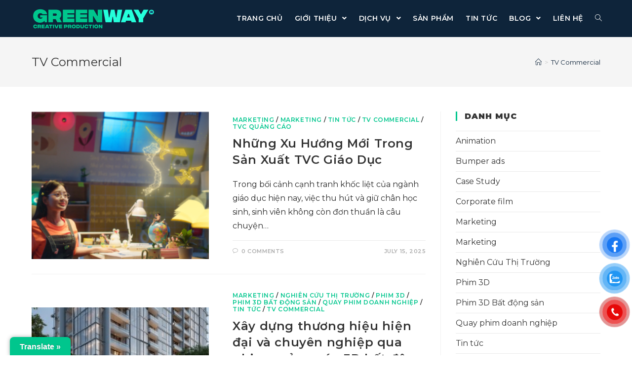

--- FILE ---
content_type: text/html; charset=UTF-8
request_url: https://greenway.com.vn/category/tv-commercial/
body_size: 27790
content:

<!DOCTYPE html>
<html class="html" lang="en-US" itemscope="itemscope" itemtype="https://schema.org/Blog">
<head>
	<meta charset="UTF-8">
	<link rel="profile" href="https://gmpg.org/xfn/11">

	<meta name="viewport" content="width=device-width, initial-scale=1">
	<!-- This site is optimized with the Yoast SEO plugin v14.1 - https://yoast.com/wordpress/plugins/seo/ -->
	<title>TV Commercial - Greenway Production</title><link rel="stylesheet" href="https://fonts.googleapis.com/css?family=Montserrat%3A100%2C200%2C300%2C400%2C500%2C600%2C700%2C800%2C900%2C100i%2C200i%2C300i%2C400i%2C500i%2C600i%2C700i%2C800i%2C900i%7CRoboto%3A100%2C100italic%2C200%2C200italic%2C300%2C300italic%2C400%2C400italic%2C500%2C500italic%2C600%2C600italic%2C700%2C700italic%2C800%2C800italic%2C900%2C900italic%7CRoboto%20Slab%3A100%2C100italic%2C200%2C200italic%2C300%2C300italic%2C400%2C400italic%2C500%2C500italic%2C600%2C600italic%2C700%2C700italic%2C800%2C800italic%2C900%2C900italic%7CMontserrat%3A100%2C100italic%2C200%2C200italic%2C300%2C300italic%2C400%2C400italic%2C500%2C500italic%2C600%2C600italic%2C700%2C700italic%2C800%2C800italic%2C900%2C900italic&#038;subset=latin%2Cvietnamese&#038;display=swap" /><link rel="stylesheet" href="https://greenway.com.vn/wp-content/cache/min/1/fa6f1d4c8d9feb10a13e4fbe8897f9fb.css" media="all" data-minify="1" />
	<meta name="robots" content="index, follow" />
	<meta name="googlebot" content="index, follow, max-snippet:-1, max-image-preview:large, max-video-preview:-1" />
	<meta name="bingbot" content="index, follow, max-snippet:-1, max-image-preview:large, max-video-preview:-1" />
	<link rel="canonical" href="https://greenway.com.vn/en/category/tv-commercial/" />
	<meta property="og:locale" content="en_US" />
	<meta property="og:type" content="article" />
	<meta property="og:title" content="TV Commercial - Greenway Production" />
	<meta property="og:url" content="https://greenway.com.vn/en/category/tv-commercial/" />
	<meta property="og:site_name" content="Greenway Production" />
	<meta property="og:image" content="https://greenway.com.vn/wp-content/uploads/2016/02/Banner-FB-01.jpg" />
	<meta property="og:image:width" content="1671" />
	<meta property="og:image:height" content="950" />
	<meta name="twitter:card" content="summary" />
	<script type="application/ld+json" class="yoast-schema-graph">{"@context":"https://schema.org","@graph":[{"@type":"WebSite","@id":"https://greenway.com.vn/#website","url":"https://greenway.com.vn/","name":"Greenway Production","description":"Say Creative - Say Green","potentialAction":[{"@type":"SearchAction","target":"https://greenway.com.vn/?s={search_term_string}","query-input":"required name=search_term_string"}],"inLanguage":"en-US"},{"@type":"CollectionPage","@id":"https://greenway.com.vn/en/category/tv-commercial/#webpage","url":"https://greenway.com.vn/en/category/tv-commercial/","name":"TV Commercial - Greenway Production","isPartOf":{"@id":"https://greenway.com.vn/#website"},"inLanguage":"en-US"}]}</script>
	<!-- / Yoast SEO plugin. -->


<link rel='dns-prefetch' href='//translate.google.com' />
<link rel='dns-prefetch' href='//www.google.com' />
<link rel='dns-prefetch' href='//fonts.googleapis.com' />
<link href='https://fonts.gstatic.com' crossorigin rel='preconnect' />
<link rel="alternate" type="application/rss+xml" title="Greenway Production &raquo; Feed" href="https://greenway.com.vn/feed/" />
<link rel="alternate" type="application/rss+xml" title="Greenway Production &raquo; Comments Feed" href="https://greenway.com.vn/comments/feed/" />
<link rel="alternate" type="application/rss+xml" title="Greenway Production &raquo; TV Commercial Category Feed" href="https://greenway.com.vn/category/tv-commercial/feed/" />
<style type="text/css">
img.wp-smiley,
img.emoji {
	display: inline !important;
	border: none !important;
	box-shadow: none !important;
	height: 1em !important;
	width: 1em !important;
	margin: 0 .07em !important;
	vertical-align: -0.1em !important;
	background: none !important;
	padding: 0 !important;
}
</style>
	


























<style id='rocket-lazyload-inline-css' type='text/css'>
.rll-youtube-player{position:relative;padding-bottom:56.23%;height:0;overflow:hidden;max-width:100%;}.rll-youtube-player iframe{position:absolute;top:0;left:0;width:100%;height:100%;z-index:100;background:0 0}.rll-youtube-player img{bottom:0;display:block;left:0;margin:auto;max-width:100%;width:100%;position:absolute;right:0;top:0;border:none;height:auto;cursor:pointer;-webkit-transition:.4s all;-moz-transition:.4s all;transition:.4s all}.rll-youtube-player img:hover{-webkit-filter:brightness(75%)}.rll-youtube-player .play{height:72px;width:72px;left:50%;top:50%;margin-left:-36px;margin-top:-36px;position:absolute;background:url(https://greenway.com.vn/wp-content/plugins/wp-rocket/assets/img/youtube.png) no-repeat;cursor:pointer}.wp-has-aspect-ratio .rll-youtube-player{position:absolute;padding-bottom:0;width:100%;height:100%;top:0;bottom:0;left:0;right:0}
</style>

<script>if (document.location.protocol != "https:") {document.location = document.URL.replace(/^http:/i, "https:");}</script><script type='text/javascript'>
/* <![CDATA[ */
var uael_script = {"post_loader":"https:\/\/greenway.com.vn\/wp-content\/plugins\/ultimate-elementor\/assets\/img\/post-loader.gif","url":"https:\/\/greenway.com.vn\/wp-admin\/admin-ajax.php","search_str":"Search:","table_not_found_str":"No matching records found","table_length_string":"Show _MENU_ Entries","uael_particles_url":"https:\/\/greenway.com.vn\/wp-content\/plugins\/ultimate-elementor\/assets\/min-js\/uael-particles.min.js","particles_url":"https:\/\/greenway.com.vn\/wp-content\/plugins\/ultimate-elementor\/assets\/lib\/particles\/particles.min.js"};
var uael = {"ajax_url":"https:\/\/greenway.com.vn\/wp-admin\/admin-ajax.php"};
var uaelRegistration = {"invalid_mail":"Enter valid Th\u01b0 \u0111i\u1ec7n t\u1eed!","pass_unmatch":"The specified password do not match!","required":"This Field is required!","form_nonce":"bb6bc4344f","incorrect_password":"Error: The Password you have entered is incorrect.","invalid_username":"Unknown username. Check again or try your Th\u01b0 \u0111i\u1ec7n t\u1eed address.","invalid_email":"Unknown Th\u01b0 \u0111i\u1ec7n t\u1eed address. Check again or try your username."};
/* ]]> */
</script>
<script type='text/javascript' src='https://greenway.com.vn/wp-includes/js/jquery/jquery.js?ver=1.12.4-wp' defer></script>
<script type='text/javascript' src='https://greenway.com.vn/wp-includes/js/jquery/jquery-migrate.min.js?ver=1.4.1' defer></script>
<script type='text/javascript'>window.addEventListener('DOMContentLoaded', function() {
window.scope_array = [];
								window.backend = 0;
								jQuery.cachedScript = function( url, options ) {
									// Allow user to set any option except for dataType, cache, and url.
									options = jQuery.extend( options || {}, {
										dataType: "script",
										cache: true,
										url: url
									});
									// Return the jqXHR object so we can chain callbacks.
									return jQuery.ajax( options );
								};
							    jQuery( window ).on( "elementor/frontend/init", function() {
									elementorFrontend.hooks.addAction( "frontend/element_ready/global", function( $scope, $ ){
										if ( "undefined" == typeof $scope ) {
												return;
										}
										if ( $scope.hasClass( "uael-particle-yes" ) ) {
											window.scope_array.push( $scope );
											$scope.find(".uael-particle-wrapper").addClass("js-is-enabled");
										}else{
											return;
										}
										if(elementorFrontend.isEditMode() && $scope.find(".uael-particle-wrapper").hasClass("js-is-enabled") && window.backend == 0 ){		
											var uael_url = uael_script.uael_particles_url;
											
											jQuery.cachedScript( uael_url );
											window.backend = 1;
										}else if(elementorFrontend.isEditMode()){
											var uael_url = uael_script.uael_particles_url;
											jQuery.cachedScript( uael_url ).done(function(){
												var flag = true;
											});
										}
									});
								});
								jQuery(document).ready(function(){
									if ( jQuery.find( ".uael-particle-yes" ).length < 1 ) {
										return;
									}
									var uael_url = uael_script.uael_particles_url;
									jQuery.cachedScript = function( url, options ) {
										// Allow user to set any option except for dataType, cache, and url.
										options = jQuery.extend( options || {}, {
											dataType: "script",
											cache: true,
											url: url
										});
										// Return the jqXHR object so we can chain callbacks.
										return jQuery.ajax( options );
									};
									jQuery.cachedScript( uael_url );
								});	
});</script>
<link rel='https://api.w.org/' href='https://greenway.com.vn/wp-json/' />
<link rel="EditURI" type="application/rsd+xml" title="RSD" href="https://greenway.com.vn/xmlrpc.php?rsd" />
<link rel="wlwmanifest" type="application/wlwmanifest+xml" href="https://greenway.com.vn/wp-includes/wlwmanifest.xml" /> 
<meta name="generator" content="WordPress 5.4.18" />
<style>.goog-te-gadget{margin-top:2px!important;}p.hello{font-size:12px;color:#666;}div.skiptranslate.goog-te-gadget{display:inline!important;}#google_language_translator{clear:both;}#flags{width:165px;}#flags a{display:inline-block;margin-right:2px;}#google_language_translator{width:auto!important;}div.skiptranslate.goog-te-gadget{display:inline!important;}.goog-tooltip{display: none!important;}.goog-tooltip:hover{display: none!important;}.goog-text-highlight{background-color:transparent!important;border:none!important;box-shadow:none!important;}#google_language_translator{display:none;}#google_language_translator select.goog-te-combo{color:#32373c;}#google_language_translator{color:transparent;}body{top:0px!important;}#goog-gt-{display:none!important;}#glt-translate-trigger{left:20px;right:auto;}#glt-translate-trigger > span{color:#ffffff;}#glt-translate-trigger{background:#00c68d;}</style><!-- Google Tag Manager -->
<script>(function(w,d,s,l,i){w[l]=w[l]||[];w[l].push({'gtm.start':
new Date().getTime(),event:'gtm.js'});var f=d.getElementsByTagName(s)[0],
j=d.createElement(s),dl=l!='dataLayer'?'&l='+l:'';j.async=true;j.src=
'https://www.googletagmanager.com/gtm.js?id='+i+dl;f.parentNode.insertBefore(j,f);
})(window,document,'script','dataLayer','GTM-NCKX52L');</script>
<!-- End Google Tag Manager --><style id="mystickymenu" type="text/css">#mysticky-nav { width:100%; position: static; }#mysticky-nav.wrapfixed { position:fixed; left: 0px; margin-top:0px;  z-index: 99990; -webkit-transition: 0.3s; -moz-transition: 0.3s; -o-transition: 0.3s; transition: 0.3s; -ms-filter:"progid:DXImageTransform.Microsoft.Alpha(Opacity=100)"; filter: alpha(opacity=100); opacity:1; background-color: #0e243a;}#mysticky-nav .myfixed { margin:0 auto; float:none; border:0px; background:none; max-width:100%; }</style>			<style type="text/css">
																															</style>
			<script src="https://www.google.com/recaptcha/api.js" async defer></script>
		<style type="text/css" id="wp-custom-css">
			.oceanwp-oembed-wrap{position:relative;display:block;height:0;padding:0;overflow:hidden;padding-bottom:56.25%}.oceanwp-oembed-wrap >iframe{position:absolute;top:0;bottom:0;left:0;right:0;width:100%;height:100%;border:0}.uael-post-wrapper .uael-post__inner-wrap .uael-post__thumbnail a img{max-height:362px}.type-portfolio .elementor-post__card .no-lightbox .elementor-fit-height img{min-height:200px;margin:10px}.type-portfolio .elementor-post__text .elementor-post__title{font-size:13px;font-weight:700}.elementor-posts .elementor-post__card .elementor-post__text{padding:0 16px;margin-bottom:0;margin-top:0}.elementor-element-6f15be8e{background:#83EEDE}.elementor-testimonial__content{min-height:295px}.elementor-field-group .elementor-field-textual{background-color:white;margin:10px}.elementor-button-align-center .elementor-field-type-submit{padding-bottom:10px}.elementor-posts-container .elementor-post__thumbnail img{min-height:200px;margin:0;margin-top:10px}.elementor-posts .elementor-post__title{font-size:14px;margin:5px}.testimonial cite.elementor-testimonial__cite{width:66%!important}.elementor-5340 .elementor-element.elementor-element-226d7ce .uael-post__bg-wrap{height:107.5%}.elementor-5340 .elementor-element.elementor-element-67216278 .elementor-heading-title{display:none}.elementor-5340 .elementor-element.elementor-element-7c3208fe .elementor-heading-title{display:none}.elementor-5340 .elementor-element.elementor-element-733749ed .elementor-heading-title{display:none}.elementor-5340 .elementor-element.elementor-element-48b45959 .elementor-heading-title{display:none}.elementor-5340 .elementor-element.elementor-element-75532857 .elementor-heading-title{display:none}.elementor-5340 .elementor-element.elementor-element-5512efbd .elementor-heading-title{display:none}.elementor-element-2f8ec1fc .elementor-posts-container .elementor-post__thumbnail img{margin:0}.elementor-5340 .elementor-element.elementor-element-226d7ce .uael-post__bg-wrap{background-color:#0e243a}.elementor-5340 .elementor-element.elementor-element-df450d6 .uael-post__bg-wrap{background-color:#0e243a}.elementor-5340 .elementor-element.elementor-element-b2570a1 .uael-post__bg-wrap{background-color:#0e243a}.elementor-5340 .uael-post__title a{color:#FFFFFF;font-weight:500}.elementor-popup-modal .dialog-widget-content{margin:10% 35%;background:#83EEDE}.elementor-5340 .elementor-element.elementor-element-6374ab0e .elementor-testimonial__title{font-family:"Open Sans",sans-serif}.elementor-element-e37b3ab .elementor-widget-container elementor-posts-container article{margin:0 10px}.post-2797 .elementor-post__thumbnail img{margin:0}.post-2231 .elementor-post__thumbnail img{margin:0}.elementor-5400 .elementor-element.elementor-element-e37b3ab .elementor-post__title,.elementor-5400 .elementor-element.elementor-element-e37b3ab .elementor-post__title a{font-weight:500}.elementor-5400 .elementor-element.elementor-element-d5d84af .elementor-post__title,.elementor-5400 .elementor-element.elementor-element-d5d84af .elementor-post__title a{font-weight:500}.elementor-4 .elementor-element.elementor-element-da2239d .elementor-testimonial__title{font-family:"Open Sans",sans-serif;font-weight:700;color:#00C68D;}.elementor-element-c2843d7 .uael-post__title a{color:#36404C;font-weight:500}.alignleft{margin-right:0 em}.elementor-element-0487e65 .elementor-posts-container .elementor-post__thumbnail img{margin:0}.elementor-element-240318b .elementor-posts-container .elementor-post{margin:4px}.elementor-element-240318b .post-2797{padding-top:10px}.elementor-element-240318b .post-2231{padding-top:10px}.elementor-element-34f00ebf .elementor-posts-container .elementor-post__thumbnail img{margin:0}.elementor-element-329a3bad .elementor-posts-container .elementor-post__thumbnail img{margin:0}.elementor-element-556ac33 .elementor-posts-container .elementor-post__thumbnail img{margin:0}.elementor-element-2e0c38ae .elementor-posts-container .elementor-post__thumbnail img{margin:0}.elementor-element-663689a0 .elementor-posts-container .elementor-post__thumbnail img{margin:0}.elementor-posts--thumbnail-top .elementor-post__thumbnail__link{margin-bottom:5px}.elementor-12 .elementor-element.elementor-element-e4c4e50 .elementor-heading-title{color:#0E243A;font-family:"Montserrat",Sans-serif;font-size:38px;font-weight:900;text-transform:uppercase;line-height:1.5em;letter-spacing:0}.elementor-5340 .elementor-element.elementor-element-226d7ce .uael-post__bg-wrap{max-height:93%}#glt-translate-trigger{border-radius:8px 8px 0 0}.skiptranslate{display:none}.elementor-widget-reviews .swiper-slide,.elementor-widget-testimonial-carousel .swiper-slide{height:300px !important}.elementor-element-65cb99f2 .slick-dotted.slick-slider{margin-bottom:0 !important}.page-id-9964 .elementor-9964 .elementor-element.elementor-element-2d3323fa>.elementor-container{background:#83EEDE;padding:40px 20px;border-radius:5px;box-shadow:1px 2px 10px}.page-id-9964 .page-header{display:none}.page-id-9964{background:#00000066}body{-webkit-user-select:none;-moz-user-select:none;-ms-user-select:none;user-select:none}@media only screen and (max-width:768px){#cprytudtrvgphtmjbyosb .widget-layout.widget-layout--right{right:20px !important}#cprytudtrvgphtmjbyosb .mobile .widget-layout{bottom:50px !important}}		</style>
		<!-- OceanWP CSS -->
<style type="text/css">
/* General CSS */.container{width:1170px}.site-breadcrumbs a,.background-image-page-header .site-breadcrumbs a{color:#0e243a}.site-breadcrumbs a:hover,.background-image-page-header .site-breadcrumbs a:hover{color:#00c68d}.page-numbers a:hover,.page-links a:hover span,.page-numbers.current,.page-numbers.current:hover{background-color:#00c68d}.page-numbers a,.page-numbers span:not(.elementor-screen-only),.page-links span{color:#0e243a}.page-numbers a:hover,.page-links a:hover span,.page-numbers.current,.page-numbers.current:hover{color:#ffffff}form input[type="text"],form input[type="password"],form input[type="email"],form input[type="url"],form input[type="date"],form input[type="month"],form input[type="time"],form input[type="datetime"],form input[type="datetime-local"],form input[type="week"],form input[type="number"],form input[type="search"],form input[type="tel"],form input[type="color"],form select,form textarea{color:#0e243a}body div.wpforms-container-full .wpforms-form input[type=date],body div.wpforms-container-full .wpforms-form input[type=datetime],body div.wpforms-container-full .wpforms-form input[type=datetime-local],body div.wpforms-container-full .wpforms-form input[type=email],body div.wpforms-container-full .wpforms-form input[type=month],body div.wpforms-container-full .wpforms-form input[type=number],body div.wpforms-container-full .wpforms-form input[type=password],body div.wpforms-container-full .wpforms-form input[type=range],body div.wpforms-container-full .wpforms-form input[type=search],body div.wpforms-container-full .wpforms-form input[type=tel],body div.wpforms-container-full .wpforms-form input[type=text],body div.wpforms-container-full .wpforms-form input[type=time],body div.wpforms-container-full .wpforms-form input[type=url],body div.wpforms-container-full .wpforms-form input[type=week],body div.wpforms-container-full .wpforms-form select,body div.wpforms-container-full .wpforms-form textarea{color:#0e243a}/* Header CSS */#site-header,.has-transparent-header .is-sticky #site-header,.has-vh-transparent .is-sticky #site-header.vertical-header,#searchform-header-replace{background-color:#0e243a}#site-header-inner{padding:0 0 1px 0}#site-header.has-header-media .overlay-header-media{background-color:rgba(0,0,0,0.5)}#site-logo #site-logo-inner a img,#site-header.center-header #site-navigation-wrap .middle-site-logo a img{max-width:250px}#site-navigation-wrap .dropdown-menu >li >a{padding:0 12px}#site-navigation-wrap .dropdown-menu >li >a,.oceanwp-mobile-menu-icon a,#searchform-header-replace-close{color:#ffffff}#site-navigation-wrap .dropdown-menu >li >a:hover,.oceanwp-mobile-menu-icon a:hover,#searchform-header-replace-close:hover{color:#00c68d}#site-navigation-wrap .dropdown-menu >.current-menu-item >a,#site-navigation-wrap .dropdown-menu >.current-menu-ancestor >a,#site-navigation-wrap .dropdown-menu >.current-menu-item >a:hover,#site-navigation-wrap .dropdown-menu >.current-menu-ancestor >a:hover{color:#00c68d}.dropdown-menu .sub-menu{min-width:280px}.dropdown-menu .sub-menu,#searchform-dropdown,.current-shop-items-dropdown{background-color:#0e243a}.dropdown-menu .sub-menu,#searchform-dropdown,.current-shop-items-dropdown{border-color:#00c68d}.dropdown-menu ul li a.menu-link{color:#ffffff}.dropdown-menu ul li a.menu-link:hover{color:#ffffff}.dropdown-menu ul li a.menu-link:hover{background-color:#00c68d}.navigation li.mega-cat .mega-cat-title{color:#0e243a}.navigation li.mega-cat ul li .mega-post-title a:hover{color:#0e243a}.navigation li.mega-cat ul li .mega-post-date{color:#0e243a}body .sidr a,body .sidr-class-dropdown-toggle,#mobile-dropdown ul li a,#mobile-dropdown ul li a .dropdown-toggle,#mobile-fullscreen ul li a,#mobile-fullscreen .oceanwp-social-menu.simple-social ul li a{color:#0e243a}#mobile-fullscreen a.close .close-icon-inner,#mobile-fullscreen a.close .close-icon-inner::after{background-color:#0e243a}body .sidr a:hover,body .sidr-class-dropdown-toggle:hover,body .sidr-class-dropdown-toggle .fa,body .sidr-class-menu-item-has-children.active >a,body .sidr-class-menu-item-has-children.active >a >.sidr-class-dropdown-toggle,#mobile-dropdown ul li a:hover,#mobile-dropdown ul li a .dropdown-toggle:hover,#mobile-dropdown .menu-item-has-children.active >a,#mobile-dropdown .menu-item-has-children.active >a >.dropdown-toggle,#mobile-fullscreen ul li a:hover,#mobile-fullscreen .oceanwp-social-menu.simple-social ul li a:hover{color:#00c68d}#mobile-fullscreen a.close:hover .close-icon-inner,#mobile-fullscreen a.close:hover .close-icon-inner::after{background-color:#00c68d}.sidr-class-mobile-searchform button:hover,#mobile-dropdown #mobile-menu-search form button:hover{color:#00c68d}/* Blog CSS */.blog-entry.thumbnail-entry .blog-entry-category a{color:#00c68d}.blog-entry.thumbnail-entry .blog-entry-comments a:hover{color:#00c68d}.single-post .background-image-page-header .page-header-inner,.single-post .background-image-page-header .site-breadcrumbs{text-align:left}/* Sidebar CSS */.widget-title{border-color:#00c68d}/* Footer Widgets CSS */#footer-widgets{padding:0}#footer-widgets .footer-box a:hover,#footer-widgets a:hover{color:#00c68d}/* Footer Bottom CSS */#footer-bottom,#footer-bottom p{color:#ffffff}#footer-bottom a:hover,#footer-bottom #footer-bottom-menu a:hover{color:#00c68d}/* Typography CSS */body{font-family:Montserrat;font-size:16px;color:#282828}h1{font-family:Montserrat;font-weight:900}h2{font-family:Montserrat;font-weight:900}h3{font-family:Montserrat;font-weight:900}h4{font-family:Montserrat;font-weight:900}#site-logo a.site-logo-text{font-family:Montserrat;font-weight:900}#site-navigation-wrap .dropdown-menu >li >a,#site-header.full_screen-header .fs-dropdown-menu >li >a,#site-header.top-header #site-navigation-wrap .dropdown-menu >li >a,#site-header.center-header #site-navigation-wrap .dropdown-menu >li >a,#site-header.medium-header #site-navigation-wrap .dropdown-menu >li >a,.oceanwp-mobile-menu-icon a{font-family:Montserrat;font-weight:600;font-style:normal;font-size:14px;text-transform:uppercase}.dropdown-menu ul li a.menu-link,#site-header.full_screen-header .fs-dropdown-menu ul.sub-menu li a{font-family:Montserrat;font-weight:700;font-size:14px}.sidr-class-dropdown-menu li a,a.sidr-class-toggle-sidr-close,#mobile-dropdown ul li a,body #mobile-fullscreen ul li a{font-family:Montserrat}.page-header .page-header-title,.page-header.background-image-page-header .page-header-title{font-family:Montserrat}.page-header .page-subheading{font-family:Montserrat}.site-breadcrumbs{font-family:Montserrat}.blog-entry.post .blog-entry-header .entry-title a{font-family:Montserrat}.single-post .entry-title{font-family:Montserrat}.sidebar-box .widget-title{font-family:Montserrat;font-weight:900;font-size:16px;line-height:1.2;text-transform:uppercase}.sidebar-box,.footer-box{font-family:Montserrat;font-size:16px}#footer-widgets .footer-box .widget-title{font-family:Montserrat}#footer-bottom #copyright{font-family:Montserrat}#footer-bottom #footer-bottom-menu{font-family:Montserrat}
</style><noscript><style id="rocket-lazyload-nojs-css">.rll-youtube-player, [data-lazy-src]{display:none !important;}</style></noscript></head>

<body data-rsssl=1 class="archive category category-tv-commercial category-83 wp-custom-logo wp-embed-responsive oceanwp-theme dropdown-mobile no-header-border default-breakpoint has-sidebar content-right-sidebar has-breadcrumbs elementor-default elementor-kit-10544"  itemscope="itemscope" itemtype="https://schema.org/Blog">

	
	<div id="outer-wrap" class="site clr">

		
		<div id="wrap" class="clr">

			
			
<header id="site-header" class="minimal-header search-overlay clr" data-height="74" itemscope="itemscope" itemtype="https://schema.org/WPHeader">

	
		
			
			<div id="site-header-inner" class="clr container">

				
				

<div id="site-logo" class="clr" itemscope itemtype="https://schema.org/Brand">

	
	<div id="site-logo-inner" class="clr">

		<a href="https://greenway.com.vn/" class="custom-logo-link" rel="home"><img width="500" height="96" src="data:image/svg+xml,%3Csvg%20xmlns='http://www.w3.org/2000/svg'%20viewBox='0%200%20500%2096'%3E%3C/svg%3E" class="custom-logo" alt="Greenway Production" data-lazy-srcset="https://greenway.com.vn/wp-content/uploads/2020/03/logo_gr.png 500w, https://greenway.com.vn/wp-content/uploads/2020/03/logo_gr-300x58.png 300w" data-lazy-sizes="(max-width: 500px) 100vw, 500px" data-lazy-src="https://greenway.com.vn/wp-content/uploads/2020/03/logo_gr.png" /><noscript><img width="500" height="96" src="https://greenway.com.vn/wp-content/uploads/2020/03/logo_gr.png" class="custom-logo" alt="Greenway Production" srcset="https://greenway.com.vn/wp-content/uploads/2020/03/logo_gr.png 500w, https://greenway.com.vn/wp-content/uploads/2020/03/logo_gr-300x58.png 300w" sizes="(max-width: 500px) 100vw, 500px" /></noscript></a>
	</div><!-- #site-logo-inner -->

	
	
</div><!-- #site-logo -->

			<div id="site-navigation-wrap" class="clr">
		
			
			
			<nav id="site-navigation" class="navigation main-navigation clr" itemscope="itemscope" itemtype="https://schema.org/SiteNavigationElement">

				<ul id="menu-main" class="main-menu dropdown-menu sf-menu"><li id="menu-item-5757" class="menu-item menu-item-type-post_type menu-item-object-page menu-item-home menu-item-5757"><a href="https://greenway.com.vn/" class="menu-link"><span class="text-wrap">Trang chủ</span></a></li><li id="menu-item-6158" class="menu-item menu-item-type-post_type menu-item-object-page menu-item-has-children dropdown menu-item-6158 nav-no-click"><a href="https://greenway.com.vn/ve-chung-toi/" class="menu-link"><span class="text-wrap">Giới thiệu <span class="nav-arrow fa fa-angle-down"></span></span></a>
<ul class="sub-menu">
	<li id="menu-item-102" class="menu-item menu-item-type-post_type menu-item-object-page menu-item-102"><a href="https://greenway.com.vn/ve-chung-toi/" class="menu-link"><span class="text-wrap">Về chúng tôi</span></a></li>	<li id="menu-item-2298" class="menu-item menu-item-type-post_type menu-item-object-page menu-item-2298"><a href="https://greenway.com.vn/ekip-san-xuat/" class="menu-link"><span class="text-wrap">Ekip sản xuất</span></a></li>	<li id="menu-item-2297" class="menu-item menu-item-type-post_type menu-item-object-page menu-item-2297"><a href="https://greenway.com.vn/thiet-bi/" class="menu-link"><span class="text-wrap">Thiết bị quay phim</span></a></li>	<li id="menu-item-2296" class="menu-item menu-item-type-post_type menu-item-object-page menu-item-2296"><a href="https://greenway.com.vn/hau-ky-3/" class="menu-link"><span class="text-wrap">Hậu kỳ sản xuất</span></a></li></ul>
</li><li id="menu-item-6159" class="menu-item menu-item-type-post_type menu-item-object-page menu-item-has-children dropdown menu-item-6159 nav-no-click"><a href="https://greenway.com.vn/dich-vu/" class="menu-link"><span class="text-wrap">Dịch vụ <span class="nav-arrow fa fa-angle-down"></span></span></a>
<ul class="sub-menu">
	<li id="menu-item-1133" class="menu-item menu-item-type-post_type menu-item-object-page menu-item-1133"><a href="https://greenway.com.vn/dich-vu/cong-ty-san-xuat-tvc-lam-phim-quang-cao-chuyen-nghiep/" class="menu-link"><span class="text-wrap">TVC quảng cáo</span></a></li>	<li id="menu-item-1135" class="menu-item menu-item-type-post_type menu-item-object-page menu-item-1135"><a href="https://greenway.com.vn/dich-vu/san-xuat-phim-lam-phim-gioi-thieu-doanh-nghiep/" class="menu-link"><span class="text-wrap">Phim giới thiệu doanh nghiệp</span></a></li>	<li id="menu-item-1134" class="menu-item menu-item-type-post_type menu-item-object-page menu-item-1134"><a href="https://greenway.com.vn/dich-vu/viral-video/" class="menu-link"><span class="text-wrap">Viral video</span></a></li>	<li id="menu-item-1132" class="menu-item menu-item-type-post_type menu-item-object-page menu-item-1132"><a href="https://greenway.com.vn/dich-vu/video-marketing-content/" class="menu-link"><span class="text-wrap">Video marketing content</span></a></li>	<li id="menu-item-5683" class="menu-item menu-item-type-post_type menu-item-object-page menu-item-5683"><a href="https://greenway.com.vn/dich-vu/animation/" class="menu-link"><span class="text-wrap">Animation</span></a></li>	<li id="menu-item-5684" class="menu-item menu-item-type-post_type menu-item-object-page menu-item-5684"><a href="https://greenway.com.vn/dich-vu/visual-production/" class="menu-link"><span class="text-wrap">Photo Production</span></a></li></ul>
</li><li id="menu-item-105" class="menu-item menu-item-type-post_type menu-item-object-page menu-item-105"><a href="https://greenway.com.vn/san-pham/" class="menu-link"><span class="text-wrap">Sản phẩm</span></a></li><li id="menu-item-5971" class="menu-item menu-item-type-post_type menu-item-object-page menu-item-5971"><a href="https://greenway.com.vn/tin-tuc/" class="menu-link"><span class="text-wrap">Tin tức</span></a></li><li id="menu-item-5561" class="menu-item menu-item-type-post_type menu-item-object-page menu-item-has-children dropdown menu-item-5561"><a href="https://greenway.com.vn/blog/" class="menu-link"><span class="text-wrap">Blog <span class="nav-arrow fa fa-angle-down"></span></span></a>
<ul class="sub-menu">
	<li id="menu-item-103" class="menu-item menu-item-type-post_type menu-item-object-page menu-item-103"><a href="https://greenway.com.vn/hau-truong/" class="menu-link"><span class="text-wrap">Hậu trường</span></a></li>	<li id="menu-item-5562" class="menu-item menu-item-type-post_type menu-item-object-page menu-item-5562"><a href="https://greenway.com.vn/su-kien-hoi-thao/" class="menu-link"><span class="text-wrap">Sự kiện hội thảo</span></a></li>	<li id="menu-item-5563" class="menu-item menu-item-type-post_type menu-item-object-page menu-item-5563"><a href="https://greenway.com.vn/van-hoa-doanh-nghiep/" class="menu-link"><span class="text-wrap">Văn hóa doanh nghiệp</span></a></li></ul>
</li><li id="menu-item-2313" class="contact-popup menu-item menu-item-type-custom menu-item-object-custom menu-item-2313"><a href="#" class="menu-link"><span class="text-wrap">Liên hệ</span></a></li><li class="search-toggle-li"><a href="#" class="site-search-toggle search-overlay-toggle"><span class="icon-magnifier"></span></a></li></ul>
			</nav><!-- #site-navigation -->

			
			
					</div><!-- #site-navigation-wrap -->
		
		
	
				
	<div class="oceanwp-mobile-menu-icon clr mobile-right">

		
		
		
		<a href="#" class="mobile-menu">
							<i class="fa fa-bars"></i>
							<span class="oceanwp-text">Menu</span>

									<span class="oceanwp-close-text">Close</span>
						</a>

		
		
		
	</div><!-- #oceanwp-mobile-menu-navbar -->


			</div><!-- #site-header-inner -->

			
<div id="mobile-dropdown" class="clr">

	<nav class="clr" itemscope="itemscope" itemtype="https://schema.org/SiteNavigationElement">

		<ul id="menu-main-1" class="menu"><li class="menu-item menu-item-type-post_type menu-item-object-page menu-item-home menu-item-5757"><a href="https://greenway.com.vn/">Trang chủ</a></li>
<li class="menu-item menu-item-type-post_type menu-item-object-page menu-item-has-children menu-item-6158"><a href="https://greenway.com.vn/ve-chung-toi/">Giới thiệu</a>
<ul class="sub-menu">
	<li class="menu-item menu-item-type-post_type menu-item-object-page menu-item-102"><a href="https://greenway.com.vn/ve-chung-toi/">Về chúng tôi</a></li>
	<li class="menu-item menu-item-type-post_type menu-item-object-page menu-item-2298"><a href="https://greenway.com.vn/ekip-san-xuat/">Ekip sản xuất</a></li>
	<li class="menu-item menu-item-type-post_type menu-item-object-page menu-item-2297"><a href="https://greenway.com.vn/thiet-bi/">Thiết bị quay phim</a></li>
	<li class="menu-item menu-item-type-post_type menu-item-object-page menu-item-2296"><a href="https://greenway.com.vn/hau-ky-3/">Hậu kỳ sản xuất</a></li>
</ul>
</li>
<li class="menu-item menu-item-type-post_type menu-item-object-page menu-item-has-children menu-item-6159"><a href="https://greenway.com.vn/dich-vu/">Dịch vụ</a>
<ul class="sub-menu">
	<li class="menu-item menu-item-type-post_type menu-item-object-page menu-item-1133"><a href="https://greenway.com.vn/dich-vu/cong-ty-san-xuat-tvc-lam-phim-quang-cao-chuyen-nghiep/">TVC quảng cáo</a></li>
	<li class="menu-item menu-item-type-post_type menu-item-object-page menu-item-1135"><a href="https://greenway.com.vn/dich-vu/san-xuat-phim-lam-phim-gioi-thieu-doanh-nghiep/">Phim giới thiệu doanh nghiệp</a></li>
	<li class="menu-item menu-item-type-post_type menu-item-object-page menu-item-1134"><a href="https://greenway.com.vn/dich-vu/viral-video/">Viral video</a></li>
	<li class="menu-item menu-item-type-post_type menu-item-object-page menu-item-1132"><a href="https://greenway.com.vn/dich-vu/video-marketing-content/">Video marketing content</a></li>
	<li class="menu-item menu-item-type-post_type menu-item-object-page menu-item-5683"><a href="https://greenway.com.vn/dich-vu/animation/">Animation</a></li>
	<li class="menu-item menu-item-type-post_type menu-item-object-page menu-item-5684"><a href="https://greenway.com.vn/dich-vu/visual-production/">Photo Production</a></li>
</ul>
</li>
<li class="menu-item menu-item-type-post_type menu-item-object-page menu-item-105"><a href="https://greenway.com.vn/san-pham/">Sản phẩm</a></li>
<li class="menu-item menu-item-type-post_type menu-item-object-page menu-item-5971"><a href="https://greenway.com.vn/tin-tuc/">Tin tức</a></li>
<li class="menu-item menu-item-type-post_type menu-item-object-page menu-item-has-children menu-item-5561"><a href="https://greenway.com.vn/blog/">Blog</a>
<ul class="sub-menu">
	<li class="menu-item menu-item-type-post_type menu-item-object-page menu-item-103"><a href="https://greenway.com.vn/hau-truong/">Hậu trường</a></li>
	<li class="menu-item menu-item-type-post_type menu-item-object-page menu-item-5562"><a href="https://greenway.com.vn/su-kien-hoi-thao/">Sự kiện hội thảo</a></li>
	<li class="menu-item menu-item-type-post_type menu-item-object-page menu-item-5563"><a href="https://greenway.com.vn/van-hoa-doanh-nghiep/">Văn hóa doanh nghiệp</a></li>
</ul>
</li>
<li class="contact-popup menu-item menu-item-type-custom menu-item-object-custom menu-item-2313"><a href="#">Liên hệ</a></li>
<li class="search-toggle-li"><a href="#" class="site-search-toggle search-overlay-toggle"><span class="icon-magnifier"></span></a></li></ul>
<div id="mobile-menu-search" class="clr">
	<form method="get" action="https://greenway.com.vn/" class="mobile-searchform">
		<input type="search" name="s" autocomplete="off" placeholder="Search" />
		<button type="submit" class="searchform-submit">
			<i class="icon icon-magnifier"></i>
		</button>
					</form>
</div><!-- .mobile-menu-search -->
	</nav>

</div>
			
		
				
	
</header><!-- #site-header -->


						
			<main id="main" class="site-main clr" >

				

<header class="page-header">

	
	<div class="container clr page-header-inner">

		
			<h1 class="page-header-title clr" itemprop="headline">TV Commercial</h1>

			
		
		<nav aria-label="Breadcrumbs" class="site-breadcrumbs clr" itemprop="breadcrumb"><ol class="trail-items" itemscope itemtype="http://schema.org/BreadcrumbList"><meta name="numberOfItems" content="2" /><meta name="itemListOrder" content="Ascending" /><li class="trail-item trail-begin" itemprop="itemListElement" itemscope itemtype="https://schema.org/ListItem"><a href="https://greenway.com.vn" rel="home" aria-label="Home" itemtype="https://schema.org/Thing" itemprop="item"><span itemprop="name"><span class="icon-home"></span><span class="breadcrumb-home has-icon">Home</span></span></a><span class="breadcrumb-sep">></span><meta content="1" itemprop="position" /></li><li class="trail-item trail-end" itemprop="itemListElement" itemscope itemtype="https://schema.org/ListItem"><a href="https://greenway.com.vn/category/tv-commercial/" itemtype="https://schema.org/Thing" itemprop="item"><span itemprop="name">TV Commercial</span></a><meta content="2" itemprop="position" /></li></ol></nav>
	</div><!-- .page-header-inner -->

	
	
</header><!-- .page-header -->


	
	<div id="content-wrap" class="container clr">

		
		<div id="primary" class="content-area clr">

			
			<div id="content" class="site-content clr">

				
										<div id="blog-entries" class="entries clr">

							
							
								
								
<article id="post-10365" class="blog-entry clr thumbnail-entry post-10365 post type-post status-publish format-standard has-post-thumbnail hentry category-marketing category-marketing-en category-tin-tuc category-tv-commercial category-tvc-quang-cao entry has-media">

	<div class="blog-entry-inner clr left-position center">

		
<div class="thumbnail">

	<a href="https://greenway.com.vn/nhung-xu-huong-moi-trong-san-xuat-tvc-giao-duc/" class="thumbnail-link">

		
			<img src="data:image/svg+xml,%3Csvg%20xmlns='http://www.w3.org/2000/svg'%20viewBox='0%200%20300%20250'%3E%3C/svg%3E" alt="Những Xu Hướng Mới Trong Sản Xuất TVC Giáo Dục" width="300" height="250" itemprop="image" data-lazy-src="https://greenway.com.vn/wp-content/uploads/2025/07/Screenshot-12-300x250.png" /><noscript><img src="https://greenway.com.vn/wp-content/uploads/2025/07/Screenshot-12-300x250.png" alt="Những Xu Hướng Mới Trong Sản Xuất TVC Giáo Dục" width="300" height="250" itemprop="image" /></noscript>

					<span class="overlay"></span>
				
	</a>

	
</div><!-- .thumbnail -->
		<div class="blog-entry-content">

			
	<div class="blog-entry-category clr">
		<a href="https://greenway.com.vn/category/marketing/" rel="category tag">Marketing</a> / <a href="https://greenway.com.vn/category/marketing-en/" rel="category tag">Marketing</a> / <a href="https://greenway.com.vn/category/tin-tuc/" rel="category tag">Tin tức</a> / <a href="https://greenway.com.vn/category/tv-commercial/" rel="category tag">TV Commercial</a> / <a href="https://greenway.com.vn/category/tvc-quang-cao/" rel="category tag">TVC quảng cáo</a>	</div>
	


<header class="blog-entry-header clr">
	<h2 class="blog-entry-title entry-title">
		<a href="https://greenway.com.vn/nhung-xu-huong-moi-trong-san-xuat-tvc-giao-duc/" title="Những Xu Hướng Mới Trong Sản Xuất TVC Giáo Dục" rel="bookmark">Những Xu Hướng Mới Trong Sản Xuất TVC Giáo Dục</a>
	</h2><!-- .blog-entry-title -->
</header><!-- .blog-entry-header -->



<div class="blog-entry-summary clr" itemprop="text">

    
        <p>
            Trong bối cảnh cạnh tranh khốc liệt của ngành giáo dục hiện nay, việc thu hút và giữ chân học sinh, sinh viên không còn đơn thuần là câu chuyện&hellip;        </p>

    
</div><!-- .blog-entry-summary -->


			<div class="blog-entry-bottom clr">

				
	<div class="blog-entry-comments clr">
		<i class="icon-bubble"></i><a href="https://greenway.com.vn/nhung-xu-huong-moi-trong-san-xuat-tvc-giao-duc/#respond" class="comments-link" ><span class="dsq-postid" data-dsqidentifier="10365 https://greenway.com.vn/?p=10365">0 Comments</span></a>	</div>
	

	<div class="blog-entry-date clr">
		July 15, 2025	</div>
	

			</div><!-- .blog-entry-bottom -->

		</div><!-- .blog-entry-content -->

		
	</div><!-- .blog-entry-inner -->

</article><!-- #post-## -->
								
							
								
								
<article id="post-10494" class="blog-entry clr thumbnail-entry post-10494 post type-post status-publish format-standard has-post-thumbnail hentry category-marketing category-nghien-cuu-thi-truong category-phim-3d category-phim-3d-bat-dong-san category-phim-doanh-nghiep category-tin-tuc category-tv-commercial tag-batdongsan tag-greenwayproduction tag-phim3d tag-phim3dbatdongsan tag-phimdoanhnghiep entry has-media">

	<div class="blog-entry-inner clr left-position center">

		
<div class="thumbnail">

	<a href="https://greenway.com.vn/xay-dung-thuong-hieu-hien-dai-va-chuyen-nghiep-qua-phim-quang-cao-3d-bat-dong-san/" class="thumbnail-link">

		
			<img src="data:image/svg+xml,%3Csvg%20xmlns='http://www.w3.org/2000/svg'%20viewBox='0%200%20300%20250'%3E%3C/svg%3E" alt="Xây dựng thương hiệu hiện đại và chuyên nghiệp qua phim quảng cáo 3D bất động sản" width="300" height="250" itemprop="image" data-lazy-src="https://greenway.com.vn/wp-content/uploads/2025/09/10_resize-300x250.jpg" /><noscript><img src="https://greenway.com.vn/wp-content/uploads/2025/09/10_resize-300x250.jpg" alt="Xây dựng thương hiệu hiện đại và chuyên nghiệp qua phim quảng cáo 3D bất động sản" width="300" height="250" itemprop="image" /></noscript>

					<span class="overlay"></span>
				
	</a>

	
</div><!-- .thumbnail -->
		<div class="blog-entry-content">

			
	<div class="blog-entry-category clr">
		<a href="https://greenway.com.vn/category/marketing/" rel="category tag">Marketing</a> / <a href="https://greenway.com.vn/category/nghien-cuu-thi-truong/" rel="category tag">Nghiên Cứu Thị Trường</a> / <a href="https://greenway.com.vn/category/phim-3d/" rel="category tag">Phim 3D</a> / <a href="https://greenway.com.vn/category/phim-3d-bat-dong-san/" rel="category tag">Phim 3D Bất động sản</a> / <a href="https://greenway.com.vn/category/phim-doanh-nghiep/" rel="category tag">Quay phim doanh nghiệp</a> / <a href="https://greenway.com.vn/category/tin-tuc/" rel="category tag">Tin tức</a> / <a href="https://greenway.com.vn/category/tv-commercial/" rel="category tag">TV Commercial</a>	</div>
	


<header class="blog-entry-header clr">
	<h2 class="blog-entry-title entry-title">
		<a href="https://greenway.com.vn/xay-dung-thuong-hieu-hien-dai-va-chuyen-nghiep-qua-phim-quang-cao-3d-bat-dong-san/" title="Xây dựng thương hiệu hiện đại và chuyên nghiệp qua phim quảng cáo 3D bất động sản" rel="bookmark">Xây dựng thương hiệu hiện đại và chuyên nghiệp qua phim quảng cáo 3D bất động sản</a>
	</h2><!-- .blog-entry-title -->
</header><!-- .blog-entry-header -->



<div class="blog-entry-summary clr" itemprop="text">

    
        <p>
            Trong thị trường bất động sản ngày càng cạnh tranh gay gắt, việc xây dựng thương hiệu dự án nổi bật, hiện đại và chuyên nghiệp là yếu tố quyết&hellip;        </p>

    
</div><!-- .blog-entry-summary -->


			<div class="blog-entry-bottom clr">

				
	<div class="blog-entry-comments clr">
		<i class="icon-bubble"></i><a href="https://greenway.com.vn/xay-dung-thuong-hieu-hien-dai-va-chuyen-nghiep-qua-phim-quang-cao-3d-bat-dong-san/#respond" class="comments-link" ><span class="dsq-postid" data-dsqidentifier="10494 https://greenway.com.vn/?p=10494">0 Comments</span></a>	</div>
	

	<div class="blog-entry-date clr">
		December 4, 2024	</div>
	

			</div><!-- .blog-entry-bottom -->

		</div><!-- .blog-entry-content -->

		
	</div><!-- .blog-entry-inner -->

</article><!-- #post-## -->
								
							
								
								
<article id="post-10484" class="blog-entry clr thumbnail-entry post-10484 post type-post status-publish format-standard has-post-thumbnail hentry category-marketing category-nghien-cuu-thi-truong category-phim-3d category-phim-3d-bat-dong-san category-phim-doanh-nghiep category-tv-commercial tag-batdongsan tag-greenwayproduction tag-marketingbatdongsan tag-phim3d tag-phim3dbatdongsan tag-phimdoanhnghiep entry has-media">

	<div class="blog-entry-inner clr left-position center">

		
<div class="thumbnail">

	<a href="https://greenway.com.vn/toi-uu-chi-phi-marketing-du-an-voi-phim-3d-bat-dong-san/" class="thumbnail-link">

		
			<img src="data:image/svg+xml,%3Csvg%20xmlns='http://www.w3.org/2000/svg'%20viewBox='0%200%20300%20250'%3E%3C/svg%3E" alt="Tối ưu chi phí marketing dự án với phim 3D bất động sản" width="300" height="250" itemprop="image" data-lazy-src="https://greenway.com.vn/wp-content/uploads/2025/09/shythe102_a_rendering_of_the_pavilion_located_on_top_of_an_elev_a6e5a67a-63b4-48a4-bd5f-ded5a13385b4_resize-300x250.jpg" /><noscript><img src="https://greenway.com.vn/wp-content/uploads/2025/09/shythe102_a_rendering_of_the_pavilion_located_on_top_of_an_elev_a6e5a67a-63b4-48a4-bd5f-ded5a13385b4_resize-300x250.jpg" alt="Tối ưu chi phí marketing dự án với phim 3D bất động sản" width="300" height="250" itemprop="image" /></noscript>

					<span class="overlay"></span>
				
	</a>

	
</div><!-- .thumbnail -->
		<div class="blog-entry-content">

			
	<div class="blog-entry-category clr">
		<a href="https://greenway.com.vn/category/marketing/" rel="category tag">Marketing</a> / <a href="https://greenway.com.vn/category/nghien-cuu-thi-truong/" rel="category tag">Nghiên Cứu Thị Trường</a> / <a href="https://greenway.com.vn/category/phim-3d/" rel="category tag">Phim 3D</a> / <a href="https://greenway.com.vn/category/phim-3d-bat-dong-san/" rel="category tag">Phim 3D Bất động sản</a> / <a href="https://greenway.com.vn/category/phim-doanh-nghiep/" rel="category tag">Quay phim doanh nghiệp</a> / <a href="https://greenway.com.vn/category/tv-commercial/" rel="category tag">TV Commercial</a>	</div>
	


<header class="blog-entry-header clr">
	<h2 class="blog-entry-title entry-title">
		<a href="https://greenway.com.vn/toi-uu-chi-phi-marketing-du-an-voi-phim-3d-bat-dong-san/" title="Tối ưu chi phí marketing dự án với phim 3D bất động sản" rel="bookmark">Tối ưu chi phí marketing dự án với phim 3D bất động sản</a>
	</h2><!-- .blog-entry-title -->
</header><!-- .blog-entry-header -->



<div class="blog-entry-summary clr" itemprop="text">

    
        <p>
            Phim 3D bất động sản - giải pháp hiệu quả giúp chủ đầu tư tiết kiệm thời gian và chi phí sản xuất có thể tái sử dụng đa kênh&hellip;        </p>

    
</div><!-- .blog-entry-summary -->


			<div class="blog-entry-bottom clr">

				
	<div class="blog-entry-comments clr">
		<i class="icon-bubble"></i><a href="https://greenway.com.vn/toi-uu-chi-phi-marketing-du-an-voi-phim-3d-bat-dong-san/#respond" class="comments-link" ><span class="dsq-postid" data-dsqidentifier="10484 https://greenway.com.vn/?p=10484">0 Comments</span></a>	</div>
	

	<div class="blog-entry-date clr">
		June 4, 2024	</div>
	

			</div><!-- .blog-entry-bottom -->

		</div><!-- .blog-entry-content -->

		
	</div><!-- .blog-entry-inner -->

</article><!-- #post-## -->
								
							
								
								
<article id="post-10036" class="blog-entry clr thumbnail-entry post-10036 post type-post status-publish format-standard has-post-thumbnail hentry category-marketing category-tv-commercial category-tvc-ads category-tvc-quang-cao entry has-media">

	<div class="blog-entry-inner clr left-position center">

		
<div class="thumbnail">

	<a href="https://greenway.com.vn/san-xuat-tvc-da-kenh-khi-tvc-khong-chi-chieu-tren-tv/" class="thumbnail-link">

		
			<img src="data:image/svg+xml,%3Csvg%20xmlns='http://www.w3.org/2000/svg'%20viewBox='0%200%20300%20250'%3E%3C/svg%3E" alt="Sản Xuất TVC Đa Kênh &#8211; Khi TVC không chỉ chiếu trên TV" width="300" height="250" itemprop="image" data-lazy-src="https://greenway.com.vn/wp-content/uploads/2022/10/4-300x250.jpg" /><noscript><img src="https://greenway.com.vn/wp-content/uploads/2022/10/4-300x250.jpg" alt="Sản Xuất TVC Đa Kênh &#8211; Khi TVC không chỉ chiếu trên TV" width="300" height="250" itemprop="image" /></noscript>

					<span class="overlay"></span>
				
	</a>

	
</div><!-- .thumbnail -->
		<div class="blog-entry-content">

			
	<div class="blog-entry-category clr">
		<a href="https://greenway.com.vn/category/marketing/" rel="category tag">Marketing</a> / <a href="https://greenway.com.vn/category/tv-commercial/" rel="category tag">TV Commercial</a> / <a href="https://greenway.com.vn/category/tvc-ads/" rel="category tag">TVC ads</a> / <a href="https://greenway.com.vn/category/tvc-quang-cao/" rel="category tag">TVC quảng cáo</a>	</div>
	


<header class="blog-entry-header clr">
	<h2 class="blog-entry-title entry-title">
		<a href="https://greenway.com.vn/san-xuat-tvc-da-kenh-khi-tvc-khong-chi-chieu-tren-tv/" title="Sản Xuất TVC Đa Kênh &#8211; Khi TVC không chỉ chiếu trên TV" rel="bookmark">Sản Xuất TVC Đa Kênh &#8211; Khi TVC không chỉ chiếu trên TV</a>
	</h2><!-- .blog-entry-title -->
</header><!-- .blog-entry-header -->



<div class="blog-entry-summary clr" itemprop="text">

    
        <p>
            Trong thời đại số hóa, TVC đã vượt ra khỏi giới hạn của truyền hình, mở ra cơ hội tiếp cận khách hàng trên nhiều nền tảng khác nhau. TVC&hellip;        </p>

    
</div><!-- .blog-entry-summary -->


			<div class="blog-entry-bottom clr">

				
	<div class="blog-entry-comments clr">
		<i class="icon-bubble"></i><a href="https://greenway.com.vn/san-xuat-tvc-da-kenh-khi-tvc-khong-chi-chieu-tren-tv/#respond" class="comments-link" ><span class="dsq-postid" data-dsqidentifier="10036 https://greenway.com.vn/?p=10036">0 Comments</span></a>	</div>
	

	<div class="blog-entry-date clr">
		April 7, 2024	</div>
	

			</div><!-- .blog-entry-bottom -->

		</div><!-- .blog-entry-content -->

		
	</div><!-- .blog-entry-inner -->

</article><!-- #post-## -->
								
							
								
								
<article id="post-10499" class="blog-entry clr thumbnail-entry post-10499 post type-post status-publish format-standard has-post-thumbnail hentry category-marketing category-nghien-cuu-thi-truong category-phim-3d category-phim-3d-bat-dong-san category-phim-doanh-nghiep category-tv-commercial tag-batdongsan tag-greenwayproduction tag-marketingbatdongsan tag-phim3d tag-phim3dbatdongsan tag-phimdoanhnghiep entry has-media">

	<div class="blog-entry-inner clr left-position center">

		
<div class="thumbnail">

	<a href="https://greenway.com.vn/chien-luoc-marketing-tiet-kiem-chi-phi-danh-cho-chu-dau-tu-voi-phim-3d-bat-dong-san/" class="thumbnail-link">

		
			<img src="data:image/svg+xml,%3Csvg%20xmlns='http://www.w3.org/2000/svg'%20viewBox='0%200%20300%20250'%3E%3C/svg%3E" alt="Chiến lược marketing tiết kiệm chi phí dành cho chủ đầu tư với phim 3D bất động sản" width="300" height="250" itemprop="image" data-lazy-src="https://greenway.com.vn/wp-content/uploads/2025/09/shythe102_a_vibrant_pool_area_in_the_heart_of_modern_kphone_phn_14651b29-ae10-4154-91a9-05b978422c97-copy_resize-300x250.jpg" /><noscript><img src="https://greenway.com.vn/wp-content/uploads/2025/09/shythe102_a_vibrant_pool_area_in_the_heart_of_modern_kphone_phn_14651b29-ae10-4154-91a9-05b978422c97-copy_resize-300x250.jpg" alt="Chiến lược marketing tiết kiệm chi phí dành cho chủ đầu tư với phim 3D bất động sản" width="300" height="250" itemprop="image" /></noscript>

					<span class="overlay"></span>
				
	</a>

	
</div><!-- .thumbnail -->
		<div class="blog-entry-content">

			
	<div class="blog-entry-category clr">
		<a href="https://greenway.com.vn/category/marketing/" rel="category tag">Marketing</a> / <a href="https://greenway.com.vn/category/nghien-cuu-thi-truong/" rel="category tag">Nghiên Cứu Thị Trường</a> / <a href="https://greenway.com.vn/category/phim-3d/" rel="category tag">Phim 3D</a> / <a href="https://greenway.com.vn/category/phim-3d-bat-dong-san/" rel="category tag">Phim 3D Bất động sản</a> / <a href="https://greenway.com.vn/category/phim-doanh-nghiep/" rel="category tag">Quay phim doanh nghiệp</a> / <a href="https://greenway.com.vn/category/tv-commercial/" rel="category tag">TV Commercial</a>	</div>
	


<header class="blog-entry-header clr">
	<h2 class="blog-entry-title entry-title">
		<a href="https://greenway.com.vn/chien-luoc-marketing-tiet-kiem-chi-phi-danh-cho-chu-dau-tu-voi-phim-3d-bat-dong-san/" title="Chiến lược marketing tiết kiệm chi phí dành cho chủ đầu tư với phim 3D bất động sản" rel="bookmark">Chiến lược marketing tiết kiệm chi phí dành cho chủ đầu tư với phim 3D bất động sản</a>
	</h2><!-- .blog-entry-title -->
</header><!-- .blog-entry-header -->



<div class="blog-entry-summary clr" itemprop="text">

    
        <p>
            Trong thị trường bất động sản ngày càng cạnh tranh khốc liệt, việc tối ưu chi phí marketing trong khi vẫn đảm bảo hiệu quả tiếp cận khách hàng là&hellip;        </p>

    
</div><!-- .blog-entry-summary -->


			<div class="blog-entry-bottom clr">

				
	<div class="blog-entry-comments clr">
		<i class="icon-bubble"></i><a href="https://greenway.com.vn/chien-luoc-marketing-tiet-kiem-chi-phi-danh-cho-chu-dau-tu-voi-phim-3d-bat-dong-san/#respond" class="comments-link" ><span class="dsq-postid" data-dsqidentifier="10499 https://greenway.com.vn/?p=10499">0 Comments</span></a>	</div>
	

	<div class="blog-entry-date clr">
		April 4, 2024	</div>
	

			</div><!-- .blog-entry-bottom -->

		</div><!-- .blog-entry-content -->

		
	</div><!-- .blog-entry-inner -->

</article><!-- #post-## -->
								
							
								
								
<article id="post-10020" class="blog-entry clr thumbnail-entry post-10020 post type-post status-publish format-standard has-post-thumbnail hentry category-corporate-film category-marketing category-marketing-en category-phim-doanh-nghiep category-tv-commercial entry has-media">

	<div class="blog-entry-inner clr left-position center">

		
<div class="thumbnail">

	<a href="https://greenway.com.vn/doanh-nghiep-co-nen-lam-tvc-khong/" class="thumbnail-link">

		
			<img src="data:image/svg+xml,%3Csvg%20xmlns='http://www.w3.org/2000/svg'%20viewBox='0%200%20300%20250'%3E%3C/svg%3E" alt="Doanh nghiệp có nên làm TVC không?" width="300" height="250" itemprop="image" data-lazy-src="https://greenway.com.vn/wp-content/uploads/2024/01/SANBAY-scaled-300x250.jpg" /><noscript><img src="https://greenway.com.vn/wp-content/uploads/2024/01/SANBAY-scaled-300x250.jpg" alt="Doanh nghiệp có nên làm TVC không?" width="300" height="250" itemprop="image" /></noscript>

					<span class="overlay"></span>
				
	</a>

	
</div><!-- .thumbnail -->
		<div class="blog-entry-content">

			
	<div class="blog-entry-category clr">
		<a href="https://greenway.com.vn/category/corporate-film/" rel="category tag">Corporate film</a> / <a href="https://greenway.com.vn/category/marketing/" rel="category tag">Marketing</a> / <a href="https://greenway.com.vn/category/marketing-en/" rel="category tag">Marketing</a> / <a href="https://greenway.com.vn/category/phim-doanh-nghiep/" rel="category tag">Quay phim doanh nghiệp</a> / <a href="https://greenway.com.vn/category/tv-commercial/" rel="category tag">TV Commercial</a>	</div>
	


<header class="blog-entry-header clr">
	<h2 class="blog-entry-title entry-title">
		<a href="https://greenway.com.vn/doanh-nghiep-co-nen-lam-tvc-khong/" title="Doanh nghiệp có nên làm TVC không?" rel="bookmark">Doanh nghiệp có nên làm TVC không?</a>
	</h2><!-- .blog-entry-title -->
</header><!-- .blog-entry-header -->



<div class="blog-entry-summary clr" itemprop="text">

    
        <p>
            TVC (quảng cáo truyền hình) đã từ lâu là một công cụ quảng cáo quan trọng, giúp doanh nghiệp tiếp cận hàng triệu khán giả trên mọi phương diện. Sự&hellip;        </p>

    
</div><!-- .blog-entry-summary -->


			<div class="blog-entry-bottom clr">

				
	<div class="blog-entry-comments clr">
		<i class="icon-bubble"></i><a href="https://greenway.com.vn/doanh-nghiep-co-nen-lam-tvc-khong/#respond" class="comments-link" ><span class="dsq-postid" data-dsqidentifier="10020 https://greenway.com.vn/?p=10020">0 Comments</span></a>	</div>
	

	<div class="blog-entry-date clr">
		April 3, 2024	</div>
	

			</div><!-- .blog-entry-bottom -->

		</div><!-- .blog-entry-content -->

		
	</div><!-- .blog-entry-inner -->

</article><!-- #post-## -->
								
							
								
								
<article id="post-9956" class="blog-entry clr thumbnail-entry post-9956 post type-post status-publish format-standard has-post-thumbnail hentry category-marketing category-marketing-en category-tin-tuc category-tv-commercial category-tvc-ads category-tvc-quang-cao entry has-media">

	<div class="blog-entry-inner clr left-position center">

		
<div class="thumbnail">

	<a href="https://greenway.com.vn/bi-quyet-tao-nen-nhung-y-tuong-tvc-hieu-qua-nhat/" class="thumbnail-link">

		
			<img src="data:image/svg+xml,%3Csvg%20xmlns='http://www.w3.org/2000/svg'%20viewBox='0%200%20300%20250'%3E%3C/svg%3E" alt="Bí quyết tạo nên những ý tưởng TVC hiệu quả nhất" width="300" height="250" itemprop="image" data-lazy-src="https://greenway.com.vn/wp-content/uploads/2022/10/6-300x250.jpg" /><noscript><img src="https://greenway.com.vn/wp-content/uploads/2022/10/6-300x250.jpg" alt="Bí quyết tạo nên những ý tưởng TVC hiệu quả nhất" width="300" height="250" itemprop="image" /></noscript>

					<span class="overlay"></span>
				
	</a>

	
</div><!-- .thumbnail -->
		<div class="blog-entry-content">

			
	<div class="blog-entry-category clr">
		<a href="https://greenway.com.vn/category/marketing/" rel="category tag">Marketing</a> / <a href="https://greenway.com.vn/category/marketing-en/" rel="category tag">Marketing</a> / <a href="https://greenway.com.vn/category/tin-tuc/" rel="category tag">Tin tức</a> / <a href="https://greenway.com.vn/category/tv-commercial/" rel="category tag">TV Commercial</a> / <a href="https://greenway.com.vn/category/tvc-ads/" rel="category tag">TVC ads</a> / <a href="https://greenway.com.vn/category/tvc-quang-cao/" rel="category tag">TVC quảng cáo</a>	</div>
	


<header class="blog-entry-header clr">
	<h2 class="blog-entry-title entry-title">
		<a href="https://greenway.com.vn/bi-quyet-tao-nen-nhung-y-tuong-tvc-hieu-qua-nhat/" title="Bí quyết tạo nên những ý tưởng TVC hiệu quả nhất" rel="bookmark">Bí quyết tạo nên những ý tưởng TVC hiệu quả nhất</a>
	</h2><!-- .blog-entry-title -->
</header><!-- .blog-entry-header -->



<div class="blog-entry-summary clr" itemprop="text">

    
        <p>
            Dựa trên sự sáng tạo và khác biệt là yếu tố quan trọng trong việc tạo ra ý tưởng TVC hiệu quả. Dưới đây là một số cách sáng tạo&hellip;        </p>

    
</div><!-- .blog-entry-summary -->


			<div class="blog-entry-bottom clr">

				
	<div class="blog-entry-comments clr">
		<i class="icon-bubble"></i><a href="https://greenway.com.vn/bi-quyet-tao-nen-nhung-y-tuong-tvc-hieu-qua-nhat/#respond" class="comments-link" ><span class="dsq-postid" data-dsqidentifier="9956 https://greenway.com.vn/?p=9956">0 Comments</span></a>	</div>
	

	<div class="blog-entry-date clr">
		March 22, 2024	</div>
	

			</div><!-- .blog-entry-bottom -->

		</div><!-- .blog-entry-content -->

		
	</div><!-- .blog-entry-inner -->

</article><!-- #post-## -->
								
							
								
								
<article id="post-10488" class="blog-entry clr thumbnail-entry post-10488 post type-post status-publish format-standard has-post-thumbnail hentry category-marketing-en category-nghien-cuu-thi-truong category-phim-3d category-phim-3d-bat-dong-san category-phim-doanh-nghiep category-tv-commercial category-tvc-ads tag-batdongsan tag-greenwayproduction tag-marketingbatdongsan tag-phim3d tag-phim3dbatdongsan tag-phimdoanhnghiep entry has-media">

	<div class="blog-entry-inner clr left-position center">

		
<div class="thumbnail">

	<a href="https://greenway.com.vn/ung-dung-phim-3d-bat-dong-san-trong-truyen-thong-da-kenh/" class="thumbnail-link">

		
			<img src="data:image/svg+xml,%3Csvg%20xmlns='http://www.w3.org/2000/svg'%20viewBox='0%200%20300%20250'%3E%3C/svg%3E" alt="Ứng dụng phim 3D bất động sản trong truyền thông đa kênh" width="300" height="250" itemprop="image" data-lazy-src="https://greenway.com.vn/wp-content/uploads/2025/09/shythe102_a_hyper-realistic_rendering_of_the_interior_and_exter_9bda8e9b-3bcd-43ca-8c18-56efbe2538a8_resize-300x250.png" /><noscript><img src="https://greenway.com.vn/wp-content/uploads/2025/09/shythe102_a_hyper-realistic_rendering_of_the_interior_and_exter_9bda8e9b-3bcd-43ca-8c18-56efbe2538a8_resize-300x250.png" alt="Ứng dụng phim 3D bất động sản trong truyền thông đa kênh" width="300" height="250" itemprop="image" /></noscript>

					<span class="overlay"></span>
				
	</a>

	
</div><!-- .thumbnail -->
		<div class="blog-entry-content">

			
	<div class="blog-entry-category clr">
		<a href="https://greenway.com.vn/category/marketing-en/" rel="category tag">Marketing</a> / <a href="https://greenway.com.vn/category/nghien-cuu-thi-truong/" rel="category tag">Nghiên Cứu Thị Trường</a> / <a href="https://greenway.com.vn/category/phim-3d/" rel="category tag">Phim 3D</a> / <a href="https://greenway.com.vn/category/phim-3d-bat-dong-san/" rel="category tag">Phim 3D Bất động sản</a> / <a href="https://greenway.com.vn/category/phim-doanh-nghiep/" rel="category tag">Quay phim doanh nghiệp</a> / <a href="https://greenway.com.vn/category/tv-commercial/" rel="category tag">TV Commercial</a> / <a href="https://greenway.com.vn/category/tvc-ads/" rel="category tag">TVC ads</a>	</div>
	


<header class="blog-entry-header clr">
	<h2 class="blog-entry-title entry-title">
		<a href="https://greenway.com.vn/ung-dung-phim-3d-bat-dong-san-trong-truyen-thong-da-kenh/" title="Ứng dụng phim 3D bất động sản trong truyền thông đa kênh" rel="bookmark">Ứng dụng phim 3D bất động sản trong truyền thông đa kênh</a>
	</h2><!-- .blog-entry-title -->
</header><!-- .blog-entry-header -->



<div class="blog-entry-summary clr" itemprop="text">

    
        <p>
            Thị trường bất động sản đang bước vào giai đoạn cạnh tranh khốc liệt, nơi khách hàng ngày càng khó tính và khát khao trải nghiệm trực quan hơn. Phim&hellip;        </p>

    
</div><!-- .blog-entry-summary -->


			<div class="blog-entry-bottom clr">

				
	<div class="blog-entry-comments clr">
		<i class="icon-bubble"></i><a href="https://greenway.com.vn/ung-dung-phim-3d-bat-dong-san-trong-truyen-thong-da-kenh/#respond" class="comments-link" ><span class="dsq-postid" data-dsqidentifier="10488 https://greenway.com.vn/?p=10488">0 Comments</span></a>	</div>
	

	<div class="blog-entry-date clr">
		November 4, 2023	</div>
	

			</div><!-- .blog-entry-bottom -->

		</div><!-- .blog-entry-content -->

		
	</div><!-- .blog-entry-inner -->

</article><!-- #post-## -->
								
							
								
								
<article id="post-2395" class="blog-entry clr thumbnail-entry post-2395 post type-post status-publish format-standard has-post-thumbnail hentry category-tv-commercial entry has-media">

	<div class="blog-entry-inner clr left-position center">

		
<div class="thumbnail">

	<a href="https://greenway.com.vn/promotional-tvc-production-effective/" class="thumbnail-link">

		
			<img src="data:image/svg+xml,%3Csvg%20xmlns='http://www.w3.org/2000/svg'%20viewBox='0%200%20300%20250'%3E%3C/svg%3E" alt="Tips for an effective TVC production" width="300" height="250" itemprop="image" data-lazy-src="https://greenway.com.vn/wp-content/uploads/2017/08/1-18-1-300x250.jpg" /><noscript><img src="https://greenway.com.vn/wp-content/uploads/2017/08/1-18-1-300x250.jpg" alt="Tips for an effective TVC production" width="300" height="250" itemprop="image" /></noscript>

					<span class="overlay"></span>
				
	</a>

	
</div><!-- .thumbnail -->
		<div class="blog-entry-content">

			
	<div class="blog-entry-category clr">
		<a href="https://greenway.com.vn/category/tv-commercial/" rel="category tag">TV Commercial</a>	</div>
	


<header class="blog-entry-header clr">
	<h2 class="blog-entry-title entry-title">
		<a href="https://greenway.com.vn/promotional-tvc-production-effective/" title="Tips for an effective TVC production" rel="bookmark">Tips for an effective TVC production</a>
	</h2><!-- .blog-entry-title -->
</header><!-- .blog-entry-header -->



<div class="blog-entry-summary clr" itemprop="text">

    
        <p>
            It is not hard to find TV commercials of big brands on television. That's the way many big companies are choosing to reach their customers. This approach is consistent because television has the greatest level of access. But as costly as it is, TVC needs to&hellip;        </p>

    
</div><!-- .blog-entry-summary -->


			<div class="blog-entry-bottom clr">

				
	<div class="blog-entry-comments clr">
		<i class="icon-bubble"></i><a href="https://greenway.com.vn/promotional-tvc-production-effective/#respond" class="comments-link" ><span class="dsq-postid" data-dsqidentifier="2395 http://beta.greenway.com.vn/?p=2395/">0 Comments</span></a>	</div>
	

	<div class="blog-entry-date clr">
		August 30, 2017	</div>
	

			</div><!-- .blog-entry-bottom -->

		</div><!-- .blog-entry-content -->

		
	</div><!-- .blog-entry-inner -->

</article><!-- #post-## -->
								
							
						</div><!-- #blog-entries -->

						
				
				
			</div><!-- #content -->

			
		</div><!-- #primary -->

		

<aside id="right-sidebar" class="sidebar-container widget-area sidebar-primary" itemscope="itemscope" itemtype="https://schema.org/WPSideBar">

	
	<div id="right-sidebar-inner" class="clr">

		<div id="categories-3" class="sidebar-box widget_categories clr"><h4 class="widget-title">Danh mục</h4>		<ul>
				<li class="cat-item cat-item-596"><a href="https://greenway.com.vn/category/animation/">Animation</a>
</li>
	<li class="cat-item cat-item-188"><a href="https://greenway.com.vn/category/tvc-quang-cao/bumper_ads/">Bumper ads</a>
</li>
	<li class="cat-item cat-item-187"><a href="https://greenway.com.vn/category/case-study/">Case Study</a>
</li>
	<li class="cat-item cat-item-76"><a href="https://greenway.com.vn/category/corporate-film/">Corporate film</a>
</li>
	<li class="cat-item cat-item-72"><a href="https://greenway.com.vn/category/marketing/">Marketing</a>
</li>
	<li class="cat-item cat-item-75"><a href="https://greenway.com.vn/category/marketing-en/">Marketing</a>
</li>
	<li class="cat-item cat-item-268"><a href="https://greenway.com.vn/category/nghien-cuu-thi-truong/">Nghiên Cứu Thị Trường</a>
</li>
	<li class="cat-item cat-item-606"><a href="https://greenway.com.vn/category/phim-3d/">Phim 3D</a>
</li>
	<li class="cat-item cat-item-600"><a href="https://greenway.com.vn/category/phim-3d-bat-dong-san/">Phim 3D Bất động sản</a>
</li>
	<li class="cat-item cat-item-71"><a href="https://greenway.com.vn/category/phim-doanh-nghiep/" title="Phim doanh nghiệp là gì?
Phim doanh nghiệp (hay phim tự giới thiệu công ty) là một hình thức truyền tải thông tin về doanh nghiệp đến khách hàng, đối tác với mục đích cụ thể và bằng nhiều thể loại khác nhau. Phim doanh nghiệp giống như một quyển Portfolio thu nhỏ, ngắn gọn nhưng sống động với những hình ảnh, lời nói thể hiện trọn vẹn diện mạo cũng như hoạt động của công ty.

Trong thời đại truyền thông 4.0, phim tự giới thiệu doanh nghiệp được đánh giá là xu hướng phát triển mới bởi bộ phim không chỉ giúp doanh nghiệp dễ dàng tiếp cận khách hàng mục tiêu mà còn góp phần tăng doanh thu cho doanh nghiệp và niềm tin của khách hàng cũng như đối tác đối với công ty, doanh nghiệp.
Một phim doanh nghiệp được sản xuất như thế nào?

 	Bước 1:  Lên ý tưởng và viết kịch bản

Doanh nghiệp cung cấp cho công ty sản xuất phim doanh nghiệp những thông tin cần thiết để đơn vị sản xuất có thể hiểu được trọn vẹn và rõ ràng những yêu cầu trong chiến dịch cần thực hiện. Sau khi nhận được Brief từ phía doanh nghiệp, công ty sản xuất tiến hành làm ra các ý tưởng chính phù hợp. 

 	Bước 2: Tiền sản xuất

Sau khi kịch bản được thông qua thì đơn vị sản xuất sẽ bắt đầu xây dựng bối cảnh, đạo cụ, trang phục, casting, storyboard - những yếu tố cần thiết để chuẩn bị trước khi sản xuất phim doanh nghiệp.

 	Bước 3: Sản xuất

Sau khi đã hoàn thiện 2 bước trên, đã đến lúc hiện thực hóa kịch bản thành clip. Triển khai kịch bản để làm phim giới thiệu doanh nghiệp phụ thuộc rất nhiều vào năng lực của nhà làm phim. Đơn vị sản xuất phim giới thiệu doanh nghiệp sẽ chịu trách nhiệm phân bổ và lên kế hoạch để thực hiện clip. Ekip sản xuất phim doanh nghiệp gồm có:

+ Tổ chức sản xuất

+ Tổ đạo diễn

+ Tổ mỹ thuật

+ Tổ quay

+ Tổ ánh sáng

+ Tổ kỹ thuật

 	Bước 4: Hậu sản xuất

Sau khi hoàn thành công đoạn quay phim, tiếp đến là giai đoạn hậu kỳ và hoàn thiện phim giới thiệu doanh nghiệp. Dựng phim, cắt ghép clip, đọc lời bình (nếu cần thiết), điều chỉnh các hiệu ứng cũng như chỉnh sửa những điểm chưa hoàn hảo. 

 	Bước 5: Phát sóng

Mọi thứ đã hoàn thiện thì các phim giới thiệu sẽ được phát sóng trên các trang mạng xã hội mà công ty, doanh nghiệp lựa chọn. ">Quay phim doanh nghiệp</a>
</li>
	<li class="cat-item cat-item-1"><a href="https://greenway.com.vn/category/tin-tuc/">Tin tức</a>
</li>
	<li class="cat-item cat-item-84"><a href="https://greenway.com.vn/category/tuyen-dung/">Tuyển dụng</a>
</li>
	<li class="cat-item cat-item-83 current-cat"><a aria-current="page" href="https://greenway.com.vn/category/tv-commercial/">TV Commercial</a>
</li>
	<li class="cat-item cat-item-77"><a href="https://greenway.com.vn/category/tvc-ads/">TVC ads</a>
</li>
	<li class="cat-item cat-item-69"><a href="https://greenway.com.vn/category/tvc-quang-cao/">TVC quảng cáo</a>
</li>
		</ul>
			</div><div id="categories-4" class="sidebar-box widget_categories clr"><h4 class="widget-title">Categories</h4>		<ul>
				<li class="cat-item cat-item-596"><a href="https://greenway.com.vn/category/animation/">Animation</a>
</li>
	<li class="cat-item cat-item-188"><a href="https://greenway.com.vn/category/tvc-quang-cao/bumper_ads/">Bumper ads</a>
</li>
	<li class="cat-item cat-item-187"><a href="https://greenway.com.vn/category/case-study/">Case Study</a>
</li>
	<li class="cat-item cat-item-76"><a href="https://greenway.com.vn/category/corporate-film/">Corporate film</a>
</li>
	<li class="cat-item cat-item-72"><a href="https://greenway.com.vn/category/marketing/">Marketing</a>
</li>
	<li class="cat-item cat-item-75"><a href="https://greenway.com.vn/category/marketing-en/">Marketing</a>
</li>
	<li class="cat-item cat-item-268"><a href="https://greenway.com.vn/category/nghien-cuu-thi-truong/">Nghiên Cứu Thị Trường</a>
</li>
	<li class="cat-item cat-item-606"><a href="https://greenway.com.vn/category/phim-3d/">Phim 3D</a>
</li>
	<li class="cat-item cat-item-600"><a href="https://greenway.com.vn/category/phim-3d-bat-dong-san/">Phim 3D Bất động sản</a>
</li>
	<li class="cat-item cat-item-71"><a href="https://greenway.com.vn/category/phim-doanh-nghiep/" title="Phim doanh nghiệp là gì?
Phim doanh nghiệp (hay phim tự giới thiệu công ty) là một hình thức truyền tải thông tin về doanh nghiệp đến khách hàng, đối tác với mục đích cụ thể và bằng nhiều thể loại khác nhau. Phim doanh nghiệp giống như một quyển Portfolio thu nhỏ, ngắn gọn nhưng sống động với những hình ảnh, lời nói thể hiện trọn vẹn diện mạo cũng như hoạt động của công ty.

Trong thời đại truyền thông 4.0, phim tự giới thiệu doanh nghiệp được đánh giá là xu hướng phát triển mới bởi bộ phim không chỉ giúp doanh nghiệp dễ dàng tiếp cận khách hàng mục tiêu mà còn góp phần tăng doanh thu cho doanh nghiệp và niềm tin của khách hàng cũng như đối tác đối với công ty, doanh nghiệp.
Một phim doanh nghiệp được sản xuất như thế nào?

 	Bước 1:  Lên ý tưởng và viết kịch bản

Doanh nghiệp cung cấp cho công ty sản xuất phim doanh nghiệp những thông tin cần thiết để đơn vị sản xuất có thể hiểu được trọn vẹn và rõ ràng những yêu cầu trong chiến dịch cần thực hiện. Sau khi nhận được Brief từ phía doanh nghiệp, công ty sản xuất tiến hành làm ra các ý tưởng chính phù hợp. 

 	Bước 2: Tiền sản xuất

Sau khi kịch bản được thông qua thì đơn vị sản xuất sẽ bắt đầu xây dựng bối cảnh, đạo cụ, trang phục, casting, storyboard - những yếu tố cần thiết để chuẩn bị trước khi sản xuất phim doanh nghiệp.

 	Bước 3: Sản xuất

Sau khi đã hoàn thiện 2 bước trên, đã đến lúc hiện thực hóa kịch bản thành clip. Triển khai kịch bản để làm phim giới thiệu doanh nghiệp phụ thuộc rất nhiều vào năng lực của nhà làm phim. Đơn vị sản xuất phim giới thiệu doanh nghiệp sẽ chịu trách nhiệm phân bổ và lên kế hoạch để thực hiện clip. Ekip sản xuất phim doanh nghiệp gồm có:

+ Tổ chức sản xuất

+ Tổ đạo diễn

+ Tổ mỹ thuật

+ Tổ quay

+ Tổ ánh sáng

+ Tổ kỹ thuật

 	Bước 4: Hậu sản xuất

Sau khi hoàn thành công đoạn quay phim, tiếp đến là giai đoạn hậu kỳ và hoàn thiện phim giới thiệu doanh nghiệp. Dựng phim, cắt ghép clip, đọc lời bình (nếu cần thiết), điều chỉnh các hiệu ứng cũng như chỉnh sửa những điểm chưa hoàn hảo. 

 	Bước 5: Phát sóng

Mọi thứ đã hoàn thiện thì các phim giới thiệu sẽ được phát sóng trên các trang mạng xã hội mà công ty, doanh nghiệp lựa chọn. ">Quay phim doanh nghiệp</a>
</li>
	<li class="cat-item cat-item-1"><a href="https://greenway.com.vn/category/tin-tuc/">Tin tức</a>
</li>
	<li class="cat-item cat-item-84"><a href="https://greenway.com.vn/category/tuyen-dung/">Tuyển dụng</a>
</li>
	<li class="cat-item cat-item-83 current-cat"><a aria-current="page" href="https://greenway.com.vn/category/tv-commercial/">TV Commercial</a>
</li>
	<li class="cat-item cat-item-77"><a href="https://greenway.com.vn/category/tvc-ads/">TVC ads</a>
</li>
	<li class="cat-item cat-item-69"><a href="https://greenway.com.vn/category/tvc-quang-cao/">TVC quảng cáo</a>
</li>
		</ul>
			</div>		<div id="recent-posts-3" class="sidebar-box widget_recent_entries clr">		<h4 class="widget-title">Tin mới nhất</h4>		<ul>
											<li>
					<a href="https://greenway.com.vn/tuyen-intern-junior-content-creator-copywriter/">TUYỂN INTERN/ JUNIOR CONTENT CREATOR &#038; COPYWRITER</a>
									</li>
											<li>
					<a href="https://greenway.com.vn/phim-3d-bat-dong-san-cong-cu-marketing-hieu-qua-cho-chu-dau-tu/">Phim 3D bất động sản &#8211; công cụ marketing hiệu quả cho chủ đầu tư</a>
									</li>
											<li>
					<a href="https://greenway.com.vn/xu-huong-phim-3d-bat-dong-san-2025/">Xu hướng phim 3D bất động sản 2025</a>
									</li>
											<li>
					<a href="https://greenway.com.vn/account-executive/">INTERN ACCOUNT EXECUTIVE | FULL/PARTIME</a>
									</li>
											<li>
					<a href="https://greenway.com.vn/phim-gioi-thieu-khu-cong-nghiep-cong-cu-vang-thu-hut-dau-tu/">Phim Giới Thiệu Khu Công Nghiệp: Công Cụ Vàng Thu Hút Đầu Tư</a>
									</li>
											<li>
					<a href="https://greenway.com.vn/khi-nao-doanh-nghiep-nen-lua-chon-quang-cao-theo-hinh-thuc-tvc-animation/">Khi nào Doanh Nghiệp nên lựa chọn quảng cáo theo hình thức TVC Animation?</a>
									</li>
											<li>
					<a href="https://greenway.com.vn/tam-quan-trong-cua-tvc-quang-cao-trong-chien-luoc-marketing-giao-duc-tong-the/">Tầm quan trọng của TVC quảng cáo trong chiến lược Marketing giáo dục tổng thể</a>
									</li>
											<li>
					<a href="https://greenway.com.vn/nhung-xu-huong-moi-trong-san-xuat-tvc-giao-duc/">Những Xu Hướng Mới Trong Sản Xuất TVC Giáo Dục</a>
									</li>
											<li>
					<a href="https://greenway.com.vn/nhung-luu-y-khi-san-xuat-phim-doanh-nghiep/">Những Lưu Ý Khi Sản Xuất Phim Doanh Nghiệp</a>
									</li>
											<li>
					<a href="https://greenway.com.vn/bi-kip-lam-phim-doanh-nghiep-gay-an-tuong-manh/">Bí Kíp Làm Phim Doanh Nghiệp Gây Ấn Tượng Mạnh</a>
									</li>
					</ul>
		</div>		<div id="recent-posts-4" class="sidebar-box widget_recent_entries clr">		<h4 class="widget-title">Latest news</h4>		<ul>
											<li>
					<a href="https://greenway.com.vn/tuyen-intern-junior-content-creator-copywriter/">TUYỂN INTERN/ JUNIOR CONTENT CREATOR &#038; COPYWRITER</a>
									</li>
											<li>
					<a href="https://greenway.com.vn/phim-3d-bat-dong-san-cong-cu-marketing-hieu-qua-cho-chu-dau-tu/">Phim 3D bất động sản &#8211; công cụ marketing hiệu quả cho chủ đầu tư</a>
									</li>
											<li>
					<a href="https://greenway.com.vn/xu-huong-phim-3d-bat-dong-san-2025/">Xu hướng phim 3D bất động sản 2025</a>
									</li>
											<li>
					<a href="https://greenway.com.vn/account-executive/">INTERN ACCOUNT EXECUTIVE | FULL/PARTIME</a>
									</li>
											<li>
					<a href="https://greenway.com.vn/phim-gioi-thieu-khu-cong-nghiep-cong-cu-vang-thu-hut-dau-tu/">Phim Giới Thiệu Khu Công Nghiệp: Công Cụ Vàng Thu Hút Đầu Tư</a>
									</li>
											<li>
					<a href="https://greenway.com.vn/khi-nao-doanh-nghiep-nen-lua-chon-quang-cao-theo-hinh-thuc-tvc-animation/">Khi nào Doanh Nghiệp nên lựa chọn quảng cáo theo hình thức TVC Animation?</a>
									</li>
											<li>
					<a href="https://greenway.com.vn/tam-quan-trong-cua-tvc-quang-cao-trong-chien-luoc-marketing-giao-duc-tong-the/">Tầm quan trọng của TVC quảng cáo trong chiến lược Marketing giáo dục tổng thể</a>
									</li>
											<li>
					<a href="https://greenway.com.vn/nhung-xu-huong-moi-trong-san-xuat-tvc-giao-duc/">Những Xu Hướng Mới Trong Sản Xuất TVC Giáo Dục</a>
									</li>
											<li>
					<a href="https://greenway.com.vn/nhung-luu-y-khi-san-xuat-phim-doanh-nghiep/">Những Lưu Ý Khi Sản Xuất Phim Doanh Nghiệp</a>
									</li>
											<li>
					<a href="https://greenway.com.vn/bi-kip-lam-phim-doanh-nghiep-gay-an-tuong-manh/">Bí Kíp Làm Phim Doanh Nghiệp Gây Ấn Tượng Mạnh</a>
									</li>
					</ul>
		</div><div id="ocean_recent_posts-2" class="sidebar-box widget-oceanwp-recent-posts recent-posts-widget clr"><h4 class="widget-title">Dự án nổi bật</h4>
				<ul class="oceanwp-recent-posts clr">

					
							<li class="clr">

																	<a href="https://greenway.com.vn/portfolio/du-an-khu-cong-nghiep-phu-my/" title="Dự án khu công nghiệp Phù Mỹ" class="recent-posts-thumbnail">
										<img width="150" height="150" src="data:image/svg+xml,%3Csvg%20xmlns='http://www.w3.org/2000/svg'%20viewBox='0%200%20150%20150'%3E%3C/svg%3E" class="attachment-thumbnail size-thumbnail wp-post-image" alt="Dự án khu công nghiệp Phù Mỹ" itemprop="image" data-lazy-srcset="https://greenway.com.vn/wp-content/uploads/2025/09/z7003912138857_adfc67255896f5849757341f2c46c775-150x150.jpg 150w, https://greenway.com.vn/wp-content/uploads/2025/09/z7003912138857_adfc67255896f5849757341f2c46c775-45x45.jpg 45w" data-lazy-sizes="(max-width: 150px) 100vw, 150px" data-lazy-src="https://greenway.com.vn/wp-content/uploads/2025/09/z7003912138857_adfc67255896f5849757341f2c46c775-150x150.jpg" /><noscript><img width="150" height="150" src="https://greenway.com.vn/wp-content/uploads/2025/09/z7003912138857_adfc67255896f5849757341f2c46c775-150x150.jpg" class="attachment-thumbnail size-thumbnail wp-post-image" alt="Dự án khu công nghiệp Phù Mỹ" itemprop="image" srcset="https://greenway.com.vn/wp-content/uploads/2025/09/z7003912138857_adfc67255896f5849757341f2c46c775-150x150.jpg 150w, https://greenway.com.vn/wp-content/uploads/2025/09/z7003912138857_adfc67255896f5849757341f2c46c775-45x45.jpg 45w" sizes="(max-width: 150px) 100vw, 150px" /></noscript>
										<span class="overlay"></span>
									</a>
								
								<div class="recent-posts-details clr">

									<div class="recent-posts-details-inner clr">

										<a href="https://greenway.com.vn/portfolio/du-an-khu-cong-nghiep-phu-my/" title="Dự án khu công nghiệp Phù Mỹ" class="recent-posts-title">Dự án khu công nghiệp Phù Mỹ</a>

										<div class="recent-posts-info clr">
											<div class="recent-posts-date">September 12, 2025<span class="sep">/</span></div>
											<div class="recent-posts-comments"><a href="https://greenway.com.vn/portfolio/du-an-khu-cong-nghiep-phu-my/#respond"><span class="dsq-postid" data-dsqidentifier="10541 https://greenway.com.vn/?post_type=portfolio&#038;p=10541">0 Comments</span></a></div>
										</div>

									</div>

								</div>

							</li>

						
							<li class="clr">

																	<a href="https://greenway.com.vn/portfolio/du-an-khu-do-thi-phu-gia/" title="Dự án Khu đô thị Phú Gia" class="recent-posts-thumbnail">
										<img width="150" height="150" src="data:image/svg+xml,%3Csvg%20xmlns='http://www.w3.org/2000/svg'%20viewBox='0%200%20150%20150'%3E%3C/svg%3E" class="attachment-thumbnail size-thumbnail wp-post-image" alt="Dự án Khu đô thị Phú Gia" itemprop="image" data-lazy-srcset="https://greenway.com.vn/wp-content/uploads/2025/09/z7003899040444_a3b6ae6055cda0aa60f9f93a23c6e429-150x150.jpg 150w, https://greenway.com.vn/wp-content/uploads/2025/09/z7003899040444_a3b6ae6055cda0aa60f9f93a23c6e429-45x45.jpg 45w" data-lazy-sizes="(max-width: 150px) 100vw, 150px" data-lazy-src="https://greenway.com.vn/wp-content/uploads/2025/09/z7003899040444_a3b6ae6055cda0aa60f9f93a23c6e429-150x150.jpg" /><noscript><img width="150" height="150" src="https://greenway.com.vn/wp-content/uploads/2025/09/z7003899040444_a3b6ae6055cda0aa60f9f93a23c6e429-150x150.jpg" class="attachment-thumbnail size-thumbnail wp-post-image" alt="Dự án Khu đô thị Phú Gia" itemprop="image" srcset="https://greenway.com.vn/wp-content/uploads/2025/09/z7003899040444_a3b6ae6055cda0aa60f9f93a23c6e429-150x150.jpg 150w, https://greenway.com.vn/wp-content/uploads/2025/09/z7003899040444_a3b6ae6055cda0aa60f9f93a23c6e429-45x45.jpg 45w" sizes="(max-width: 150px) 100vw, 150px" /></noscript>
										<span class="overlay"></span>
									</a>
								
								<div class="recent-posts-details clr">

									<div class="recent-posts-details-inner clr">

										<a href="https://greenway.com.vn/portfolio/du-an-khu-do-thi-phu-gia/" title="Dự án Khu đô thị Phú Gia" class="recent-posts-title">Dự án Khu đô thị Phú Gia</a>

										<div class="recent-posts-info clr">
											<div class="recent-posts-date">September 12, 2025<span class="sep">/</span></div>
											<div class="recent-posts-comments"><a href="https://greenway.com.vn/portfolio/du-an-khu-do-thi-phu-gia/#respond"><span class="dsq-postid" data-dsqidentifier="10538 https://greenway.com.vn/?post_type=portfolio&#038;p=10538">0 Comments</span></a></div>
										</div>

									</div>

								</div>

							</li>

						
							<li class="clr">

																	<a href="https://greenway.com.vn/portfolio/docilee-tvc-30s-music/" title="Docilee &#8211; TVC 30s &#8211; Music" class="recent-posts-thumbnail">
										<img width="150" height="150" src="data:image/svg+xml,%3Csvg%20xmlns='http://www.w3.org/2000/svg'%20viewBox='0%200%20150%20150'%3E%3C/svg%3E" class="attachment-thumbnail size-thumbnail wp-post-image" alt="Docilee &#8211; TVC 30s &#8211; Music" itemprop="image" data-lazy-srcset="https://greenway.com.vn/wp-content/uploads/2025/06/Screenshot-36-150x150.png 150w, https://greenway.com.vn/wp-content/uploads/2025/06/Screenshot-36-45x45.png 45w" data-lazy-sizes="(max-width: 150px) 100vw, 150px" data-lazy-src="https://greenway.com.vn/wp-content/uploads/2025/06/Screenshot-36-150x150.png" /><noscript><img width="150" height="150" src="https://greenway.com.vn/wp-content/uploads/2025/06/Screenshot-36-150x150.png" class="attachment-thumbnail size-thumbnail wp-post-image" alt="Docilee &#8211; TVC 30s &#8211; Music" itemprop="image" srcset="https://greenway.com.vn/wp-content/uploads/2025/06/Screenshot-36-150x150.png 150w, https://greenway.com.vn/wp-content/uploads/2025/06/Screenshot-36-45x45.png 45w" sizes="(max-width: 150px) 100vw, 150px" /></noscript>
										<span class="overlay"></span>
									</a>
								
								<div class="recent-posts-details clr">

									<div class="recent-posts-details-inner clr">

										<a href="https://greenway.com.vn/portfolio/docilee-tvc-30s-music/" title="Docilee &#8211; TVC 30s &#8211; Music" class="recent-posts-title">Docilee &#8211; TVC 30s &#8211; Music</a>

										<div class="recent-posts-info clr">
											<div class="recent-posts-date">June 11, 2025<span class="sep">/</span></div>
											<div class="recent-posts-comments"><a href="https://greenway.com.vn/portfolio/docilee-tvc-30s-music/#respond"><span class="dsq-postid" data-dsqidentifier="10271 https://greenway.com.vn/?post_type=portfolio&#038;p=10271">0 Comments</span></a></div>
										</div>

									</div>

								</div>

							</li>

						
							<li class="clr">

																	<a href="https://greenway.com.vn/portfolio/qanda-study-itvc-60s/" title="QANDA STUDY &#8211; iTVC 60s" class="recent-posts-thumbnail">
										<img width="150" height="150" src="data:image/svg+xml,%3Csvg%20xmlns='http://www.w3.org/2000/svg'%20viewBox='0%200%20150%20150'%3E%3C/svg%3E" class="attachment-thumbnail size-thumbnail wp-post-image" alt="QANDA STUDY &#8211; iTVC 60s" itemprop="image" data-lazy-srcset="https://greenway.com.vn/wp-content/uploads/2025/06/5c30e24d24d99087c9c8-150x150.jpg 150w, https://greenway.com.vn/wp-content/uploads/2025/06/5c30e24d24d99087c9c8-45x45.jpg 45w" data-lazy-sizes="(max-width: 150px) 100vw, 150px" data-lazy-src="https://greenway.com.vn/wp-content/uploads/2025/06/5c30e24d24d99087c9c8-150x150.jpg" /><noscript><img width="150" height="150" src="https://greenway.com.vn/wp-content/uploads/2025/06/5c30e24d24d99087c9c8-150x150.jpg" class="attachment-thumbnail size-thumbnail wp-post-image" alt="QANDA STUDY &#8211; iTVC 60s" itemprop="image" srcset="https://greenway.com.vn/wp-content/uploads/2025/06/5c30e24d24d99087c9c8-150x150.jpg 150w, https://greenway.com.vn/wp-content/uploads/2025/06/5c30e24d24d99087c9c8-45x45.jpg 45w" sizes="(max-width: 150px) 100vw, 150px" /></noscript>
										<span class="overlay"></span>
									</a>
								
								<div class="recent-posts-details clr">

									<div class="recent-posts-details-inner clr">

										<a href="https://greenway.com.vn/portfolio/qanda-study-itvc-60s/" title="QANDA STUDY &#8211; iTVC 60s" class="recent-posts-title">QANDA STUDY &#8211; iTVC 60s</a>

										<div class="recent-posts-info clr">
											<div class="recent-posts-date">June 11, 2025<span class="sep">/</span></div>
											<div class="recent-posts-comments"><a href="https://greenway.com.vn/portfolio/qanda-study-itvc-60s/#respond"><span class="dsq-postid" data-dsqidentifier="10269 https://greenway.com.vn/?post_type=portfolio&#038;p=10269">0 Comments</span></a></div>
										</div>

									</div>

								</div>

							</li>

						
							<li class="clr">

																	<a href="https://greenway.com.vn/portfolio/kymco-itvc-90s/" title="KYMCO &#8211; iTVC 90s" class="recent-posts-thumbnail">
										<img width="150" height="150" src="data:image/svg+xml,%3Csvg%20xmlns='http://www.w3.org/2000/svg'%20viewBox='0%200%20150%20150'%3E%3C/svg%3E" class="attachment-thumbnail size-thumbnail wp-post-image" alt="KYMCO &#8211; iTVC 90s" itemprop="image" data-lazy-srcset="https://greenway.com.vn/wp-content/uploads/2025/06/Screenshot-33-150x150.png 150w, https://greenway.com.vn/wp-content/uploads/2025/06/Screenshot-33-45x45.png 45w" data-lazy-sizes="(max-width: 150px) 100vw, 150px" data-lazy-src="https://greenway.com.vn/wp-content/uploads/2025/06/Screenshot-33-150x150.png" /><noscript><img width="150" height="150" src="https://greenway.com.vn/wp-content/uploads/2025/06/Screenshot-33-150x150.png" class="attachment-thumbnail size-thumbnail wp-post-image" alt="KYMCO &#8211; iTVC 90s" itemprop="image" srcset="https://greenway.com.vn/wp-content/uploads/2025/06/Screenshot-33-150x150.png 150w, https://greenway.com.vn/wp-content/uploads/2025/06/Screenshot-33-45x45.png 45w" sizes="(max-width: 150px) 100vw, 150px" /></noscript>
										<span class="overlay"></span>
									</a>
								
								<div class="recent-posts-details clr">

									<div class="recent-posts-details-inner clr">

										<a href="https://greenway.com.vn/portfolio/kymco-itvc-90s/" title="KYMCO &#8211; iTVC 90s" class="recent-posts-title">KYMCO &#8211; iTVC 90s</a>

										<div class="recent-posts-info clr">
											<div class="recent-posts-date">June 11, 2025<span class="sep">/</span></div>
											<div class="recent-posts-comments"><a href="https://greenway.com.vn/portfolio/kymco-itvc-90s/#respond"><span class="dsq-postid" data-dsqidentifier="10267 https://greenway.com.vn/?post_type=portfolio&#038;p=10267">0 Comments</span></a></div>
										</div>

									</div>

								</div>

							</li>

						
							<li class="clr">

																	<a href="https://greenway.com.vn/portfolio/dk-beauty-tvc60s/" title="DK Beauty &#8211; TVC60s" class="recent-posts-thumbnail">
										<img width="150" height="150" src="data:image/svg+xml,%3Csvg%20xmlns='http://www.w3.org/2000/svg'%20viewBox='0%200%20150%20150'%3E%3C/svg%3E" class="attachment-thumbnail size-thumbnail wp-post-image" alt="DK Beauty &#8211; TVC60s" itemprop="image" data-lazy-srcset="https://greenway.com.vn/wp-content/uploads/2024/10/thumbnail-DK-150x150.jpg 150w, https://greenway.com.vn/wp-content/uploads/2024/10/thumbnail-DK-45x45.jpg 45w" data-lazy-sizes="(max-width: 150px) 100vw, 150px" data-lazy-src="https://greenway.com.vn/wp-content/uploads/2024/10/thumbnail-DK-150x150.jpg" /><noscript><img width="150" height="150" src="https://greenway.com.vn/wp-content/uploads/2024/10/thumbnail-DK-150x150.jpg" class="attachment-thumbnail size-thumbnail wp-post-image" alt="DK Beauty &#8211; TVC60s" itemprop="image" srcset="https://greenway.com.vn/wp-content/uploads/2024/10/thumbnail-DK-150x150.jpg 150w, https://greenway.com.vn/wp-content/uploads/2024/10/thumbnail-DK-45x45.jpg 45w" sizes="(max-width: 150px) 100vw, 150px" /></noscript>
										<span class="overlay"></span>
									</a>
								
								<div class="recent-posts-details clr">

									<div class="recent-posts-details-inner clr">

										<a href="https://greenway.com.vn/portfolio/dk-beauty-tvc60s/" title="DK Beauty &#8211; TVC60s" class="recent-posts-title">DK Beauty &#8211; TVC60s</a>

										<div class="recent-posts-info clr">
											<div class="recent-posts-date">October 18, 2024<span class="sep">/</span></div>
											<div class="recent-posts-comments"><a href="https://greenway.com.vn/portfolio/dk-beauty-tvc60s/#respond"><span class="dsq-postid" data-dsqidentifier="10107 https://greenway.com.vn/?post_type=portfolio&#038;p=10107">0 Comments</span></a></div>
										</div>

									</div>

								</div>

							</li>

						
							<li class="clr">

																	<a href="https://greenway.com.vn/portfolio/vietbank-phim-gioi-thieu-dich-vu/" title="Vietbank &#8211; Phim giới thiệu dịch vụ" class="recent-posts-thumbnail">
										<img width="150" height="150" src="data:image/svg+xml,%3Csvg%20xmlns='http://www.w3.org/2000/svg'%20viewBox='0%200%20150%20150'%3E%3C/svg%3E" class="attachment-thumbnail size-thumbnail wp-post-image" alt="Vietbank &#8211; Phim giới thiệu dịch vụ" itemprop="image" data-lazy-srcset="https://greenway.com.vn/wp-content/uploads/2024/10/thumbnai-Vietbank-150x150.jpg 150w, https://greenway.com.vn/wp-content/uploads/2024/10/thumbnai-Vietbank-45x45.jpg 45w" data-lazy-sizes="(max-width: 150px) 100vw, 150px" data-lazy-src="https://greenway.com.vn/wp-content/uploads/2024/10/thumbnai-Vietbank-150x150.jpg" /><noscript><img width="150" height="150" src="https://greenway.com.vn/wp-content/uploads/2024/10/thumbnai-Vietbank-150x150.jpg" class="attachment-thumbnail size-thumbnail wp-post-image" alt="Vietbank &#8211; Phim giới thiệu dịch vụ" itemprop="image" srcset="https://greenway.com.vn/wp-content/uploads/2024/10/thumbnai-Vietbank-150x150.jpg 150w, https://greenway.com.vn/wp-content/uploads/2024/10/thumbnai-Vietbank-45x45.jpg 45w" sizes="(max-width: 150px) 100vw, 150px" /></noscript>
										<span class="overlay"></span>
									</a>
								
								<div class="recent-posts-details clr">

									<div class="recent-posts-details-inner clr">

										<a href="https://greenway.com.vn/portfolio/vietbank-phim-gioi-thieu-dich-vu/" title="Vietbank &#8211; Phim giới thiệu dịch vụ" class="recent-posts-title">Vietbank &#8211; Phim giới thiệu dịch vụ</a>

										<div class="recent-posts-info clr">
											<div class="recent-posts-date">October 17, 2024<span class="sep">/</span></div>
											<div class="recent-posts-comments"><a href="https://greenway.com.vn/portfolio/vietbank-phim-gioi-thieu-dich-vu/#respond"><span class="dsq-postid" data-dsqidentifier="10114 https://greenway.com.vn/?post_type=portfolio&#038;p=10114">0 Comments</span></a></div>
										</div>

									</div>

								</div>

							</li>

						
							<li class="clr">

																	<a href="https://greenway.com.vn/portfolio/drephar-phim-doanh-nghiep/" title="Drephar &#8211; Phim doanh nghiệp" class="recent-posts-thumbnail">
										<img width="150" height="150" src="data:image/svg+xml,%3Csvg%20xmlns='http://www.w3.org/2000/svg'%20viewBox='0%200%20150%20150'%3E%3C/svg%3E" class="attachment-thumbnail size-thumbnail wp-post-image" alt="Drephar &#8211; Phim doanh nghiệp" itemprop="image" data-lazy-srcset="https://greenway.com.vn/wp-content/uploads/2024/10/thumbnai-drephar-150x150.jpg 150w, https://greenway.com.vn/wp-content/uploads/2024/10/thumbnai-drephar-45x45.jpg 45w" data-lazy-sizes="(max-width: 150px) 100vw, 150px" data-lazy-src="https://greenway.com.vn/wp-content/uploads/2024/10/thumbnai-drephar-150x150.jpg" /><noscript><img width="150" height="150" src="https://greenway.com.vn/wp-content/uploads/2024/10/thumbnai-drephar-150x150.jpg" class="attachment-thumbnail size-thumbnail wp-post-image" alt="Drephar &#8211; Phim doanh nghiệp" itemprop="image" srcset="https://greenway.com.vn/wp-content/uploads/2024/10/thumbnai-drephar-150x150.jpg 150w, https://greenway.com.vn/wp-content/uploads/2024/10/thumbnai-drephar-45x45.jpg 45w" sizes="(max-width: 150px) 100vw, 150px" /></noscript>
										<span class="overlay"></span>
									</a>
								
								<div class="recent-posts-details clr">

									<div class="recent-posts-details-inner clr">

										<a href="https://greenway.com.vn/portfolio/drephar-phim-doanh-nghiep/" title="Drephar &#8211; Phim doanh nghiệp" class="recent-posts-title">Drephar &#8211; Phim doanh nghiệp</a>

										<div class="recent-posts-info clr">
											<div class="recent-posts-date">October 16, 2024<span class="sep">/</span></div>
											<div class="recent-posts-comments"><a href="https://greenway.com.vn/portfolio/drephar-phim-doanh-nghiep/#respond"><span class="dsq-postid" data-dsqidentifier="10113 https://greenway.com.vn/?post_type=portfolio&#038;p=10113">0 Comments</span></a></div>
										</div>

									</div>

								</div>

							</li>

						
							<li class="clr">

																	<a href="https://greenway.com.vn/portfolio/afotech-corporate-video/" title="AFOTECH &#8211; Corporate video" class="recent-posts-thumbnail">
										<img width="150" height="150" src="data:image/svg+xml,%3Csvg%20xmlns='http://www.w3.org/2000/svg'%20viewBox='0%200%20150%20150'%3E%3C/svg%3E" class="attachment-thumbnail size-thumbnail wp-post-image" alt="AFOTECH &#8211; Corporate video" itemprop="image" data-lazy-srcset="https://greenway.com.vn/wp-content/uploads/2025/06/Screenshot-2025-06-19-162211-150x150.png 150w, https://greenway.com.vn/wp-content/uploads/2025/06/Screenshot-2025-06-19-162211-45x45.png 45w" data-lazy-sizes="(max-width: 150px) 100vw, 150px" data-lazy-src="https://greenway.com.vn/wp-content/uploads/2025/06/Screenshot-2025-06-19-162211-150x150.png" /><noscript><img width="150" height="150" src="https://greenway.com.vn/wp-content/uploads/2025/06/Screenshot-2025-06-19-162211-150x150.png" class="attachment-thumbnail size-thumbnail wp-post-image" alt="AFOTECH &#8211; Corporate video" itemprop="image" srcset="https://greenway.com.vn/wp-content/uploads/2025/06/Screenshot-2025-06-19-162211-150x150.png 150w, https://greenway.com.vn/wp-content/uploads/2025/06/Screenshot-2025-06-19-162211-45x45.png 45w" sizes="(max-width: 150px) 100vw, 150px" /></noscript>
										<span class="overlay"></span>
									</a>
								
								<div class="recent-posts-details clr">

									<div class="recent-posts-details-inner clr">

										<a href="https://greenway.com.vn/portfolio/afotech-corporate-video/" title="AFOTECH &#8211; Corporate video" class="recent-posts-title">AFOTECH &#8211; Corporate video</a>

										<div class="recent-posts-info clr">
											<div class="recent-posts-date">June 19, 2024<span class="sep">/</span></div>
											<div class="recent-posts-comments"><a href="https://greenway.com.vn/portfolio/afotech-corporate-video/#respond"><span class="dsq-postid" data-dsqidentifier="10276 https://greenway.com.vn/?post_type=portfolio&#038;p=10276">0 Comments</span></a></div>
										</div>

									</div>

								</div>

							</li>

						
							<li class="clr">

																	<a href="https://greenway.com.vn/portfolio/kingkoil-itvc-60s/" title="KingKoil &#8211; iTVC 60s" class="recent-posts-thumbnail">
										<img width="150" height="150" src="data:image/svg+xml,%3Csvg%20xmlns='http://www.w3.org/2000/svg'%20viewBox='0%200%20150%20150'%3E%3C/svg%3E" class="attachment-thumbnail size-thumbnail wp-post-image" alt="KingKoil &#8211; iTVC 60s" itemprop="image" data-lazy-srcset="https://greenway.com.vn/wp-content/uploads/2024/03/0219_Kingkoil_-MASTER_hires.00_00_09_07.Still006_resize-150x150.jpg 150w, https://greenway.com.vn/wp-content/uploads/2024/03/0219_Kingkoil_-MASTER_hires.00_00_09_07.Still006_resize-45x45.jpg 45w" data-lazy-sizes="(max-width: 150px) 100vw, 150px" data-lazy-src="https://greenway.com.vn/wp-content/uploads/2024/03/0219_Kingkoil_-MASTER_hires.00_00_09_07.Still006_resize-150x150.jpg" /><noscript><img width="150" height="150" src="https://greenway.com.vn/wp-content/uploads/2024/03/0219_Kingkoil_-MASTER_hires.00_00_09_07.Still006_resize-150x150.jpg" class="attachment-thumbnail size-thumbnail wp-post-image" alt="KingKoil &#8211; iTVC 60s" itemprop="image" srcset="https://greenway.com.vn/wp-content/uploads/2024/03/0219_Kingkoil_-MASTER_hires.00_00_09_07.Still006_resize-150x150.jpg 150w, https://greenway.com.vn/wp-content/uploads/2024/03/0219_Kingkoil_-MASTER_hires.00_00_09_07.Still006_resize-45x45.jpg 45w" sizes="(max-width: 150px) 100vw, 150px" /></noscript>
										<span class="overlay"></span>
									</a>
								
								<div class="recent-posts-details clr">

									<div class="recent-posts-details-inner clr">

										<a href="https://greenway.com.vn/portfolio/kingkoil-itvc-60s/" title="KingKoil &#8211; iTVC 60s" class="recent-posts-title">KingKoil &#8211; iTVC 60s</a>

										<div class="recent-posts-info clr">
											<div class="recent-posts-date">March 8, 2024<span class="sep">/</span></div>
											<div class="recent-posts-comments"><a href="https://greenway.com.vn/portfolio/kingkoil-itvc-60s/#respond"><span class="dsq-postid" data-dsqidentifier="9944 https://greenway.com.vn/?post_type=portfolio&#038;p=9944">0 Comments</span></a></div>
										</div>

									</div>

								</div>

							</li>

						
					
				</ul>

				
			</div><div id="ocean_recent_posts-3" class="sidebar-box widget-oceanwp-recent-posts recent-posts-widget clr"><h4 class="widget-title">Featured Project</h4>
				<ul class="oceanwp-recent-posts clr">

					
							<li class="clr">

																	<a href="https://greenway.com.vn/portfolio/du-an-khu-cong-nghiep-phu-my/" title="Dự án khu công nghiệp Phù Mỹ" class="recent-posts-thumbnail">
										<img width="150" height="150" src="data:image/svg+xml,%3Csvg%20xmlns='http://www.w3.org/2000/svg'%20viewBox='0%200%20150%20150'%3E%3C/svg%3E" class="attachment-thumbnail size-thumbnail wp-post-image" alt="Dự án khu công nghiệp Phù Mỹ" itemprop="image" data-lazy-srcset="https://greenway.com.vn/wp-content/uploads/2025/09/z7003912138857_adfc67255896f5849757341f2c46c775-150x150.jpg 150w, https://greenway.com.vn/wp-content/uploads/2025/09/z7003912138857_adfc67255896f5849757341f2c46c775-45x45.jpg 45w" data-lazy-sizes="(max-width: 150px) 100vw, 150px" data-lazy-src="https://greenway.com.vn/wp-content/uploads/2025/09/z7003912138857_adfc67255896f5849757341f2c46c775-150x150.jpg" /><noscript><img width="150" height="150" src="https://greenway.com.vn/wp-content/uploads/2025/09/z7003912138857_adfc67255896f5849757341f2c46c775-150x150.jpg" class="attachment-thumbnail size-thumbnail wp-post-image" alt="Dự án khu công nghiệp Phù Mỹ" itemprop="image" srcset="https://greenway.com.vn/wp-content/uploads/2025/09/z7003912138857_adfc67255896f5849757341f2c46c775-150x150.jpg 150w, https://greenway.com.vn/wp-content/uploads/2025/09/z7003912138857_adfc67255896f5849757341f2c46c775-45x45.jpg 45w" sizes="(max-width: 150px) 100vw, 150px" /></noscript>
										<span class="overlay"></span>
									</a>
								
								<div class="recent-posts-details clr">

									<div class="recent-posts-details-inner clr">

										<a href="https://greenway.com.vn/portfolio/du-an-khu-cong-nghiep-phu-my/" title="Dự án khu công nghiệp Phù Mỹ" class="recent-posts-title">Dự án khu công nghiệp Phù Mỹ</a>

										<div class="recent-posts-info clr">
											<div class="recent-posts-date">September 12, 2025<span class="sep">/</span></div>
											<div class="recent-posts-comments"><a href="https://greenway.com.vn/portfolio/du-an-khu-cong-nghiep-phu-my/#respond"><span class="dsq-postid" data-dsqidentifier="10541 https://greenway.com.vn/?post_type=portfolio&#038;p=10541">0 Comments</span></a></div>
										</div>

									</div>

								</div>

							</li>

						
							<li class="clr">

																	<a href="https://greenway.com.vn/portfolio/du-an-khu-do-thi-phu-gia/" title="Dự án Khu đô thị Phú Gia" class="recent-posts-thumbnail">
										<img width="150" height="150" src="data:image/svg+xml,%3Csvg%20xmlns='http://www.w3.org/2000/svg'%20viewBox='0%200%20150%20150'%3E%3C/svg%3E" class="attachment-thumbnail size-thumbnail wp-post-image" alt="Dự án Khu đô thị Phú Gia" itemprop="image" data-lazy-srcset="https://greenway.com.vn/wp-content/uploads/2025/09/z7003899040444_a3b6ae6055cda0aa60f9f93a23c6e429-150x150.jpg 150w, https://greenway.com.vn/wp-content/uploads/2025/09/z7003899040444_a3b6ae6055cda0aa60f9f93a23c6e429-45x45.jpg 45w" data-lazy-sizes="(max-width: 150px) 100vw, 150px" data-lazy-src="https://greenway.com.vn/wp-content/uploads/2025/09/z7003899040444_a3b6ae6055cda0aa60f9f93a23c6e429-150x150.jpg" /><noscript><img width="150" height="150" src="https://greenway.com.vn/wp-content/uploads/2025/09/z7003899040444_a3b6ae6055cda0aa60f9f93a23c6e429-150x150.jpg" class="attachment-thumbnail size-thumbnail wp-post-image" alt="Dự án Khu đô thị Phú Gia" itemprop="image" srcset="https://greenway.com.vn/wp-content/uploads/2025/09/z7003899040444_a3b6ae6055cda0aa60f9f93a23c6e429-150x150.jpg 150w, https://greenway.com.vn/wp-content/uploads/2025/09/z7003899040444_a3b6ae6055cda0aa60f9f93a23c6e429-45x45.jpg 45w" sizes="(max-width: 150px) 100vw, 150px" /></noscript>
										<span class="overlay"></span>
									</a>
								
								<div class="recent-posts-details clr">

									<div class="recent-posts-details-inner clr">

										<a href="https://greenway.com.vn/portfolio/du-an-khu-do-thi-phu-gia/" title="Dự án Khu đô thị Phú Gia" class="recent-posts-title">Dự án Khu đô thị Phú Gia</a>

										<div class="recent-posts-info clr">
											<div class="recent-posts-date">September 12, 2025<span class="sep">/</span></div>
											<div class="recent-posts-comments"><a href="https://greenway.com.vn/portfolio/du-an-khu-do-thi-phu-gia/#respond"><span class="dsq-postid" data-dsqidentifier="10538 https://greenway.com.vn/?post_type=portfolio&#038;p=10538">0 Comments</span></a></div>
										</div>

									</div>

								</div>

							</li>

						
							<li class="clr">

																	<a href="https://greenway.com.vn/portfolio/docilee-tvc-30s-music/" title="Docilee &#8211; TVC 30s &#8211; Music" class="recent-posts-thumbnail">
										<img width="150" height="150" src="data:image/svg+xml,%3Csvg%20xmlns='http://www.w3.org/2000/svg'%20viewBox='0%200%20150%20150'%3E%3C/svg%3E" class="attachment-thumbnail size-thumbnail wp-post-image" alt="Docilee &#8211; TVC 30s &#8211; Music" itemprop="image" data-lazy-srcset="https://greenway.com.vn/wp-content/uploads/2025/06/Screenshot-36-150x150.png 150w, https://greenway.com.vn/wp-content/uploads/2025/06/Screenshot-36-45x45.png 45w" data-lazy-sizes="(max-width: 150px) 100vw, 150px" data-lazy-src="https://greenway.com.vn/wp-content/uploads/2025/06/Screenshot-36-150x150.png" /><noscript><img width="150" height="150" src="https://greenway.com.vn/wp-content/uploads/2025/06/Screenshot-36-150x150.png" class="attachment-thumbnail size-thumbnail wp-post-image" alt="Docilee &#8211; TVC 30s &#8211; Music" itemprop="image" srcset="https://greenway.com.vn/wp-content/uploads/2025/06/Screenshot-36-150x150.png 150w, https://greenway.com.vn/wp-content/uploads/2025/06/Screenshot-36-45x45.png 45w" sizes="(max-width: 150px) 100vw, 150px" /></noscript>
										<span class="overlay"></span>
									</a>
								
								<div class="recent-posts-details clr">

									<div class="recent-posts-details-inner clr">

										<a href="https://greenway.com.vn/portfolio/docilee-tvc-30s-music/" title="Docilee &#8211; TVC 30s &#8211; Music" class="recent-posts-title">Docilee &#8211; TVC 30s &#8211; Music</a>

										<div class="recent-posts-info clr">
											<div class="recent-posts-date">June 11, 2025<span class="sep">/</span></div>
											<div class="recent-posts-comments"><a href="https://greenway.com.vn/portfolio/docilee-tvc-30s-music/#respond"><span class="dsq-postid" data-dsqidentifier="10271 https://greenway.com.vn/?post_type=portfolio&#038;p=10271">0 Comments</span></a></div>
										</div>

									</div>

								</div>

							</li>

						
							<li class="clr">

																	<a href="https://greenway.com.vn/portfolio/qanda-study-itvc-60s/" title="QANDA STUDY &#8211; iTVC 60s" class="recent-posts-thumbnail">
										<img width="150" height="150" src="data:image/svg+xml,%3Csvg%20xmlns='http://www.w3.org/2000/svg'%20viewBox='0%200%20150%20150'%3E%3C/svg%3E" class="attachment-thumbnail size-thumbnail wp-post-image" alt="QANDA STUDY &#8211; iTVC 60s" itemprop="image" data-lazy-srcset="https://greenway.com.vn/wp-content/uploads/2025/06/5c30e24d24d99087c9c8-150x150.jpg 150w, https://greenway.com.vn/wp-content/uploads/2025/06/5c30e24d24d99087c9c8-45x45.jpg 45w" data-lazy-sizes="(max-width: 150px) 100vw, 150px" data-lazy-src="https://greenway.com.vn/wp-content/uploads/2025/06/5c30e24d24d99087c9c8-150x150.jpg" /><noscript><img width="150" height="150" src="https://greenway.com.vn/wp-content/uploads/2025/06/5c30e24d24d99087c9c8-150x150.jpg" class="attachment-thumbnail size-thumbnail wp-post-image" alt="QANDA STUDY &#8211; iTVC 60s" itemprop="image" srcset="https://greenway.com.vn/wp-content/uploads/2025/06/5c30e24d24d99087c9c8-150x150.jpg 150w, https://greenway.com.vn/wp-content/uploads/2025/06/5c30e24d24d99087c9c8-45x45.jpg 45w" sizes="(max-width: 150px) 100vw, 150px" /></noscript>
										<span class="overlay"></span>
									</a>
								
								<div class="recent-posts-details clr">

									<div class="recent-posts-details-inner clr">

										<a href="https://greenway.com.vn/portfolio/qanda-study-itvc-60s/" title="QANDA STUDY &#8211; iTVC 60s" class="recent-posts-title">QANDA STUDY &#8211; iTVC 60s</a>

										<div class="recent-posts-info clr">
											<div class="recent-posts-date">June 11, 2025<span class="sep">/</span></div>
											<div class="recent-posts-comments"><a href="https://greenway.com.vn/portfolio/qanda-study-itvc-60s/#respond"><span class="dsq-postid" data-dsqidentifier="10269 https://greenway.com.vn/?post_type=portfolio&#038;p=10269">0 Comments</span></a></div>
										</div>

									</div>

								</div>

							</li>

						
							<li class="clr">

																	<a href="https://greenway.com.vn/portfolio/kymco-itvc-90s/" title="KYMCO &#8211; iTVC 90s" class="recent-posts-thumbnail">
										<img width="150" height="150" src="data:image/svg+xml,%3Csvg%20xmlns='http://www.w3.org/2000/svg'%20viewBox='0%200%20150%20150'%3E%3C/svg%3E" class="attachment-thumbnail size-thumbnail wp-post-image" alt="KYMCO &#8211; iTVC 90s" itemprop="image" data-lazy-srcset="https://greenway.com.vn/wp-content/uploads/2025/06/Screenshot-33-150x150.png 150w, https://greenway.com.vn/wp-content/uploads/2025/06/Screenshot-33-45x45.png 45w" data-lazy-sizes="(max-width: 150px) 100vw, 150px" data-lazy-src="https://greenway.com.vn/wp-content/uploads/2025/06/Screenshot-33-150x150.png" /><noscript><img width="150" height="150" src="https://greenway.com.vn/wp-content/uploads/2025/06/Screenshot-33-150x150.png" class="attachment-thumbnail size-thumbnail wp-post-image" alt="KYMCO &#8211; iTVC 90s" itemprop="image" srcset="https://greenway.com.vn/wp-content/uploads/2025/06/Screenshot-33-150x150.png 150w, https://greenway.com.vn/wp-content/uploads/2025/06/Screenshot-33-45x45.png 45w" sizes="(max-width: 150px) 100vw, 150px" /></noscript>
										<span class="overlay"></span>
									</a>
								
								<div class="recent-posts-details clr">

									<div class="recent-posts-details-inner clr">

										<a href="https://greenway.com.vn/portfolio/kymco-itvc-90s/" title="KYMCO &#8211; iTVC 90s" class="recent-posts-title">KYMCO &#8211; iTVC 90s</a>

										<div class="recent-posts-info clr">
											<div class="recent-posts-date">June 11, 2025<span class="sep">/</span></div>
											<div class="recent-posts-comments"><a href="https://greenway.com.vn/portfolio/kymco-itvc-90s/#respond"><span class="dsq-postid" data-dsqidentifier="10267 https://greenway.com.vn/?post_type=portfolio&#038;p=10267">0 Comments</span></a></div>
										</div>

									</div>

								</div>

							</li>

						
							<li class="clr">

																	<a href="https://greenway.com.vn/portfolio/dk-beauty-tvc60s/" title="DK Beauty &#8211; TVC60s" class="recent-posts-thumbnail">
										<img width="150" height="150" src="data:image/svg+xml,%3Csvg%20xmlns='http://www.w3.org/2000/svg'%20viewBox='0%200%20150%20150'%3E%3C/svg%3E" class="attachment-thumbnail size-thumbnail wp-post-image" alt="DK Beauty &#8211; TVC60s" itemprop="image" data-lazy-srcset="https://greenway.com.vn/wp-content/uploads/2024/10/thumbnail-DK-150x150.jpg 150w, https://greenway.com.vn/wp-content/uploads/2024/10/thumbnail-DK-45x45.jpg 45w" data-lazy-sizes="(max-width: 150px) 100vw, 150px" data-lazy-src="https://greenway.com.vn/wp-content/uploads/2024/10/thumbnail-DK-150x150.jpg" /><noscript><img width="150" height="150" src="https://greenway.com.vn/wp-content/uploads/2024/10/thumbnail-DK-150x150.jpg" class="attachment-thumbnail size-thumbnail wp-post-image" alt="DK Beauty &#8211; TVC60s" itemprop="image" srcset="https://greenway.com.vn/wp-content/uploads/2024/10/thumbnail-DK-150x150.jpg 150w, https://greenway.com.vn/wp-content/uploads/2024/10/thumbnail-DK-45x45.jpg 45w" sizes="(max-width: 150px) 100vw, 150px" /></noscript>
										<span class="overlay"></span>
									</a>
								
								<div class="recent-posts-details clr">

									<div class="recent-posts-details-inner clr">

										<a href="https://greenway.com.vn/portfolio/dk-beauty-tvc60s/" title="DK Beauty &#8211; TVC60s" class="recent-posts-title">DK Beauty &#8211; TVC60s</a>

										<div class="recent-posts-info clr">
											<div class="recent-posts-date">October 18, 2024<span class="sep">/</span></div>
											<div class="recent-posts-comments"><a href="https://greenway.com.vn/portfolio/dk-beauty-tvc60s/#respond"><span class="dsq-postid" data-dsqidentifier="10107 https://greenway.com.vn/?post_type=portfolio&#038;p=10107">0 Comments</span></a></div>
										</div>

									</div>

								</div>

							</li>

						
							<li class="clr">

																	<a href="https://greenway.com.vn/portfolio/vietbank-phim-gioi-thieu-dich-vu/" title="Vietbank &#8211; Phim giới thiệu dịch vụ" class="recent-posts-thumbnail">
										<img width="150" height="150" src="data:image/svg+xml,%3Csvg%20xmlns='http://www.w3.org/2000/svg'%20viewBox='0%200%20150%20150'%3E%3C/svg%3E" class="attachment-thumbnail size-thumbnail wp-post-image" alt="Vietbank &#8211; Phim giới thiệu dịch vụ" itemprop="image" data-lazy-srcset="https://greenway.com.vn/wp-content/uploads/2024/10/thumbnai-Vietbank-150x150.jpg 150w, https://greenway.com.vn/wp-content/uploads/2024/10/thumbnai-Vietbank-45x45.jpg 45w" data-lazy-sizes="(max-width: 150px) 100vw, 150px" data-lazy-src="https://greenway.com.vn/wp-content/uploads/2024/10/thumbnai-Vietbank-150x150.jpg" /><noscript><img width="150" height="150" src="https://greenway.com.vn/wp-content/uploads/2024/10/thumbnai-Vietbank-150x150.jpg" class="attachment-thumbnail size-thumbnail wp-post-image" alt="Vietbank &#8211; Phim giới thiệu dịch vụ" itemprop="image" srcset="https://greenway.com.vn/wp-content/uploads/2024/10/thumbnai-Vietbank-150x150.jpg 150w, https://greenway.com.vn/wp-content/uploads/2024/10/thumbnai-Vietbank-45x45.jpg 45w" sizes="(max-width: 150px) 100vw, 150px" /></noscript>
										<span class="overlay"></span>
									</a>
								
								<div class="recent-posts-details clr">

									<div class="recent-posts-details-inner clr">

										<a href="https://greenway.com.vn/portfolio/vietbank-phim-gioi-thieu-dich-vu/" title="Vietbank &#8211; Phim giới thiệu dịch vụ" class="recent-posts-title">Vietbank &#8211; Phim giới thiệu dịch vụ</a>

										<div class="recent-posts-info clr">
											<div class="recent-posts-date">October 17, 2024<span class="sep">/</span></div>
											<div class="recent-posts-comments"><a href="https://greenway.com.vn/portfolio/vietbank-phim-gioi-thieu-dich-vu/#respond"><span class="dsq-postid" data-dsqidentifier="10114 https://greenway.com.vn/?post_type=portfolio&#038;p=10114">0 Comments</span></a></div>
										</div>

									</div>

								</div>

							</li>

						
							<li class="clr">

																	<a href="https://greenway.com.vn/portfolio/drephar-phim-doanh-nghiep/" title="Drephar &#8211; Phim doanh nghiệp" class="recent-posts-thumbnail">
										<img width="150" height="150" src="data:image/svg+xml,%3Csvg%20xmlns='http://www.w3.org/2000/svg'%20viewBox='0%200%20150%20150'%3E%3C/svg%3E" class="attachment-thumbnail size-thumbnail wp-post-image" alt="Drephar &#8211; Phim doanh nghiệp" itemprop="image" data-lazy-srcset="https://greenway.com.vn/wp-content/uploads/2024/10/thumbnai-drephar-150x150.jpg 150w, https://greenway.com.vn/wp-content/uploads/2024/10/thumbnai-drephar-45x45.jpg 45w" data-lazy-sizes="(max-width: 150px) 100vw, 150px" data-lazy-src="https://greenway.com.vn/wp-content/uploads/2024/10/thumbnai-drephar-150x150.jpg" /><noscript><img width="150" height="150" src="https://greenway.com.vn/wp-content/uploads/2024/10/thumbnai-drephar-150x150.jpg" class="attachment-thumbnail size-thumbnail wp-post-image" alt="Drephar &#8211; Phim doanh nghiệp" itemprop="image" srcset="https://greenway.com.vn/wp-content/uploads/2024/10/thumbnai-drephar-150x150.jpg 150w, https://greenway.com.vn/wp-content/uploads/2024/10/thumbnai-drephar-45x45.jpg 45w" sizes="(max-width: 150px) 100vw, 150px" /></noscript>
										<span class="overlay"></span>
									</a>
								
								<div class="recent-posts-details clr">

									<div class="recent-posts-details-inner clr">

										<a href="https://greenway.com.vn/portfolio/drephar-phim-doanh-nghiep/" title="Drephar &#8211; Phim doanh nghiệp" class="recent-posts-title">Drephar &#8211; Phim doanh nghiệp</a>

										<div class="recent-posts-info clr">
											<div class="recent-posts-date">October 16, 2024<span class="sep">/</span></div>
											<div class="recent-posts-comments"><a href="https://greenway.com.vn/portfolio/drephar-phim-doanh-nghiep/#respond"><span class="dsq-postid" data-dsqidentifier="10113 https://greenway.com.vn/?post_type=portfolio&#038;p=10113">0 Comments</span></a></div>
										</div>

									</div>

								</div>

							</li>

						
							<li class="clr">

																	<a href="https://greenway.com.vn/portfolio/afotech-corporate-video/" title="AFOTECH &#8211; Corporate video" class="recent-posts-thumbnail">
										<img width="150" height="150" src="data:image/svg+xml,%3Csvg%20xmlns='http://www.w3.org/2000/svg'%20viewBox='0%200%20150%20150'%3E%3C/svg%3E" class="attachment-thumbnail size-thumbnail wp-post-image" alt="AFOTECH &#8211; Corporate video" itemprop="image" data-lazy-srcset="https://greenway.com.vn/wp-content/uploads/2025/06/Screenshot-2025-06-19-162211-150x150.png 150w, https://greenway.com.vn/wp-content/uploads/2025/06/Screenshot-2025-06-19-162211-45x45.png 45w" data-lazy-sizes="(max-width: 150px) 100vw, 150px" data-lazy-src="https://greenway.com.vn/wp-content/uploads/2025/06/Screenshot-2025-06-19-162211-150x150.png" /><noscript><img width="150" height="150" src="https://greenway.com.vn/wp-content/uploads/2025/06/Screenshot-2025-06-19-162211-150x150.png" class="attachment-thumbnail size-thumbnail wp-post-image" alt="AFOTECH &#8211; Corporate video" itemprop="image" srcset="https://greenway.com.vn/wp-content/uploads/2025/06/Screenshot-2025-06-19-162211-150x150.png 150w, https://greenway.com.vn/wp-content/uploads/2025/06/Screenshot-2025-06-19-162211-45x45.png 45w" sizes="(max-width: 150px) 100vw, 150px" /></noscript>
										<span class="overlay"></span>
									</a>
								
								<div class="recent-posts-details clr">

									<div class="recent-posts-details-inner clr">

										<a href="https://greenway.com.vn/portfolio/afotech-corporate-video/" title="AFOTECH &#8211; Corporate video" class="recent-posts-title">AFOTECH &#8211; Corporate video</a>

										<div class="recent-posts-info clr">
											<div class="recent-posts-date">June 19, 2024<span class="sep">/</span></div>
											<div class="recent-posts-comments"><a href="https://greenway.com.vn/portfolio/afotech-corporate-video/#respond"><span class="dsq-postid" data-dsqidentifier="10276 https://greenway.com.vn/?post_type=portfolio&#038;p=10276">0 Comments</span></a></div>
										</div>

									</div>

								</div>

							</li>

						
							<li class="clr">

																	<a href="https://greenway.com.vn/portfolio/kingkoil-itvc-60s/" title="KingKoil &#8211; iTVC 60s" class="recent-posts-thumbnail">
										<img width="150" height="150" src="data:image/svg+xml,%3Csvg%20xmlns='http://www.w3.org/2000/svg'%20viewBox='0%200%20150%20150'%3E%3C/svg%3E" class="attachment-thumbnail size-thumbnail wp-post-image" alt="KingKoil &#8211; iTVC 60s" itemprop="image" data-lazy-srcset="https://greenway.com.vn/wp-content/uploads/2024/03/0219_Kingkoil_-MASTER_hires.00_00_09_07.Still006_resize-150x150.jpg 150w, https://greenway.com.vn/wp-content/uploads/2024/03/0219_Kingkoil_-MASTER_hires.00_00_09_07.Still006_resize-45x45.jpg 45w" data-lazy-sizes="(max-width: 150px) 100vw, 150px" data-lazy-src="https://greenway.com.vn/wp-content/uploads/2024/03/0219_Kingkoil_-MASTER_hires.00_00_09_07.Still006_resize-150x150.jpg" /><noscript><img width="150" height="150" src="https://greenway.com.vn/wp-content/uploads/2024/03/0219_Kingkoil_-MASTER_hires.00_00_09_07.Still006_resize-150x150.jpg" class="attachment-thumbnail size-thumbnail wp-post-image" alt="KingKoil &#8211; iTVC 60s" itemprop="image" srcset="https://greenway.com.vn/wp-content/uploads/2024/03/0219_Kingkoil_-MASTER_hires.00_00_09_07.Still006_resize-150x150.jpg 150w, https://greenway.com.vn/wp-content/uploads/2024/03/0219_Kingkoil_-MASTER_hires.00_00_09_07.Still006_resize-45x45.jpg 45w" sizes="(max-width: 150px) 100vw, 150px" /></noscript>
										<span class="overlay"></span>
									</a>
								
								<div class="recent-posts-details clr">

									<div class="recent-posts-details-inner clr">

										<a href="https://greenway.com.vn/portfolio/kingkoil-itvc-60s/" title="KingKoil &#8211; iTVC 60s" class="recent-posts-title">KingKoil &#8211; iTVC 60s</a>

										<div class="recent-posts-info clr">
											<div class="recent-posts-date">March 8, 2024<span class="sep">/</span></div>
											<div class="recent-posts-comments"><a href="https://greenway.com.vn/portfolio/kingkoil-itvc-60s/#respond"><span class="dsq-postid" data-dsqidentifier="9944 https://greenway.com.vn/?post_type=portfolio&#038;p=9944">0 Comments</span></a></div>
										</div>

									</div>

								</div>

							</li>

						
					
				</ul>

				
			</div><style>.rpwe-block ul{
list-style: none !important;
margin-left: 0 !important;
padding-left: 0 !important;
}

.rpwe-block li{
border-bottom: 1px solid #eee;
margin-bottom: 10px;
padding-bottom: 10px;
list-style-type: none;
}

.rpwe-block a{
display: inline !important;
text-decoration: none;
}

.rpwe-block h3{
background: none !important;
clear: none;
margin-bottom: 0 !important;
margin-top: 0 !important;
font-weight: 400;
font-size: 16px !important;
line-height: 1.5em;
}

.rpwe-thumb{
border: 1px solid #eee !important;
box-shadow: none !important;
margin: 2px 10px 2px 0;
padding: 3px !important;
}

.rpwe-summary{
font-size: 14px;
}

.rpwe-time{
color: #bbb;
font-size: 11px;
}

.rpwe-comment{
color: #bbb;
font-size: 11px;
padding-left: 5px;
}

.rpwe-alignleft{
display: inline;
float: left;
}

.rpwe-alignright{
display: inline;
float: right;
}

.rpwe-aligncenter{
display: block;
margin-left: auto;
margin-right: auto;
}

.rpwe-clearfix:before,
.rpwe-clearfix:after{
content: "";
display: table !important;
}

.rpwe-clearfix:after{
clear: both;
}

.rpwe-clearfix{
zoom: 1;
}
</style><div id="rpwe_widget-2" class="sidebar-box rpwe_widget recent-posts-extended clr"><h4 class="widget-title">Bài viết nổi bật</h4><div  class="rpwe-block 10"><ul class="rpwe-ul"><li class="rpwe-li rpwe-clearfix"><a class="rpwe-img" href="https://greenway.com.vn/tuyen-intern-junior-content-creator-copywriter/"  rel="bookmark"><img width="70" height="70" class="rpwe-alignleft rpwe-thumb" src="data:image/svg+xml,%3Csvg%20xmlns='http://www.w3.org/2000/svg'%20viewBox='0%200%2070%2070'%3E%3C/svg%3E" alt="TUYỂN INTERN/ JUNIOR CONTENT CREATOR &#038; COPYWRITER" data-lazy-src="https://greenway.com.vn/wp-content/uploads/2025/12/Bia-01-copy-A-70x70.jpg"><noscript><img width="70" height="70" class="rpwe-alignleft rpwe-thumb" src="https://greenway.com.vn/wp-content/uploads/2025/12/Bia-01-copy-A-70x70.jpg" alt="TUYỂN INTERN/ JUNIOR CONTENT CREATOR &#038; COPYWRITER"></noscript></a><h3 class="rpwe-title"><a href="https://greenway.com.vn/tuyen-intern-junior-content-creator-copywriter/" title="Permalink to TUYỂN INTERN/ JUNIOR CONTENT CREATOR &#038; COPYWRITER" rel="bookmark">TUYỂN INTERN/ JUNIOR CONTENT CREATOR &#038; COPYWRITER</a></h3><time class="rpwe-time published" datetime="2025-12-12T15:19:06+07:00">December 12, 2025</time></li><li class="rpwe-li rpwe-clearfix"><a class="rpwe-img" href="https://greenway.com.vn/phim-3d-bat-dong-san-cong-cu-marketing-hieu-qua-cho-chu-dau-tu/"  rel="bookmark"><img width="70" height="70" class="rpwe-alignleft rpwe-thumb" src="data:image/svg+xml,%3Csvg%20xmlns='http://www.w3.org/2000/svg'%20viewBox='0%200%2070%2070'%3E%3C/svg%3E" alt="Phim 3D bất động sản &#8211; công cụ marketing hiệu quả cho chủ đầu tư" data-lazy-src="https://greenway.com.vn/wp-content/uploads/2025/09/Screenshot-2025-09-04-095252-70x70.png"><noscript><img width="70" height="70" class="rpwe-alignleft rpwe-thumb" src="https://greenway.com.vn/wp-content/uploads/2025/09/Screenshot-2025-09-04-095252-70x70.png" alt="Phim 3D bất động sản &#8211; công cụ marketing hiệu quả cho chủ đầu tư"></noscript></a><h3 class="rpwe-title"><a href="https://greenway.com.vn/phim-3d-bat-dong-san-cong-cu-marketing-hieu-qua-cho-chu-dau-tu/" title="Permalink to Phim 3D bất động sản &#8211; công cụ marketing hiệu quả cho chủ đầu tư" rel="bookmark">Phim 3D bất động sản &#8211; công cụ marketing hiệu quả cho chủ đầu tư</a></h3><time class="rpwe-time published" datetime="2025-09-04T09:58:30+07:00">September 4, 2025</time></li><li class="rpwe-li rpwe-clearfix"><a class="rpwe-img" href="https://greenway.com.vn/xu-huong-phim-3d-bat-dong-san-2025/"  rel="bookmark"><img width="70" height="70" class="rpwe-alignleft rpwe-thumb" src="data:image/svg+xml,%3Csvg%20xmlns='http://www.w3.org/2000/svg'%20viewBox='0%200%2070%2070'%3E%3C/svg%3E" alt="Xu hướng phim 3D bất động sản 2025" data-lazy-src="https://greenway.com.vn/wp-content/uploads/2025/09/shythe102_create_an_aerial_view_of_three_luxury_villas_with_whi_68614997-5a9d-4b54-a1a5-60d7b8b46ca9-copy_resize-70x70.jpg"><noscript><img width="70" height="70" class="rpwe-alignleft rpwe-thumb" src="https://greenway.com.vn/wp-content/uploads/2025/09/shythe102_create_an_aerial_view_of_three_luxury_villas_with_whi_68614997-5a9d-4b54-a1a5-60d7b8b46ca9-copy_resize-70x70.jpg" alt="Xu hướng phim 3D bất động sản 2025"></noscript></a><h3 class="rpwe-title"><a href="https://greenway.com.vn/xu-huong-phim-3d-bat-dong-san-2025/" title="Permalink to Xu hướng phim 3D bất động sản 2025" rel="bookmark">Xu hướng phim 3D bất động sản 2025</a></h3><time class="rpwe-time published" datetime="2025-08-27T10:35:37+07:00">August 27, 2025</time></li><li class="rpwe-li rpwe-clearfix"><a class="rpwe-img" href="https://greenway.com.vn/account-executive/"  rel="bookmark"><img width="70" height="70" class="rpwe-alignleft rpwe-thumb" src="data:image/svg+xml,%3Csvg%20xmlns='http://www.w3.org/2000/svg'%20viewBox='0%200%2070%2070'%3E%3C/svg%3E" alt="INTERN ACCOUNT EXECUTIVE | FULL/PARTIME" data-lazy-src="https://greenway.com.vn/wp-content/uploads/2025/03/1-70x70.png"><noscript><img width="70" height="70" class="rpwe-alignleft rpwe-thumb" src="https://greenway.com.vn/wp-content/uploads/2025/03/1-70x70.png" alt="INTERN ACCOUNT EXECUTIVE | FULL/PARTIME"></noscript></a><h3 class="rpwe-title"><a href="https://greenway.com.vn/account-executive/" title="Permalink to INTERN ACCOUNT EXECUTIVE | FULL/PARTIME" rel="bookmark">INTERN ACCOUNT EXECUTIVE | FULL/PARTIME</a></h3><time class="rpwe-time published" datetime="2025-07-20T11:15:18+07:00">July 20, 2025</time></li><li class="rpwe-li rpwe-clearfix"><a class="rpwe-img" href="https://greenway.com.vn/phim-gioi-thieu-khu-cong-nghiep-cong-cu-vang-thu-hut-dau-tu/"  rel="bookmark"><img width="70" height="70" class="rpwe-alignleft rpwe-thumb" src="data:image/svg+xml,%3Csvg%20xmlns='http://www.w3.org/2000/svg'%20viewBox='0%200%2070%2070'%3E%3C/svg%3E" alt="Phim Giới Thiệu Khu Công Nghiệp: Công Cụ Vàng Thu Hút Đầu Tư" data-lazy-src="https://greenway.com.vn/wp-content/uploads/2025/07/Screenshot-25-70x70.png"><noscript><img width="70" height="70" class="rpwe-alignleft rpwe-thumb" src="https://greenway.com.vn/wp-content/uploads/2025/07/Screenshot-25-70x70.png" alt="Phim Giới Thiệu Khu Công Nghiệp: Công Cụ Vàng Thu Hút Đầu Tư"></noscript></a><h3 class="rpwe-title"><a href="https://greenway.com.vn/phim-gioi-thieu-khu-cong-nghiep-cong-cu-vang-thu-hut-dau-tu/" title="Permalink to Phim Giới Thiệu Khu Công Nghiệp: Công Cụ Vàng Thu Hút Đầu Tư" rel="bookmark">Phim Giới Thiệu Khu Công Nghiệp: Công Cụ Vàng Thu Hút Đầu Tư</a></h3><time class="rpwe-time published" datetime="2025-07-15T10:46:47+07:00">July 15, 2025</time></li><li class="rpwe-li rpwe-clearfix"><a class="rpwe-img" href="https://greenway.com.vn/khi-nao-doanh-nghiep-nen-lua-chon-quang-cao-theo-hinh-thuc-tvc-animation/"  rel="bookmark"><img width="70" height="70" class="rpwe-alignleft rpwe-thumb" src="data:image/svg+xml,%3Csvg%20xmlns='http://www.w3.org/2000/svg'%20viewBox='0%200%2070%2070'%3E%3C/svg%3E" alt="Khi nào Doanh Nghiệp nên lựa chọn quảng cáo theo hình thức TVC Animation?" data-lazy-src="https://greenway.com.vn/wp-content/uploads/2025/07/Screenshot-23-70x70.png"><noscript><img width="70" height="70" class="rpwe-alignleft rpwe-thumb" src="https://greenway.com.vn/wp-content/uploads/2025/07/Screenshot-23-70x70.png" alt="Khi nào Doanh Nghiệp nên lựa chọn quảng cáo theo hình thức TVC Animation?"></noscript></a><h3 class="rpwe-title"><a href="https://greenway.com.vn/khi-nao-doanh-nghiep-nen-lua-chon-quang-cao-theo-hinh-thuc-tvc-animation/" title="Permalink to Khi nào Doanh Nghiệp nên lựa chọn quảng cáo theo hình thức TVC Animation?" rel="bookmark">Khi nào Doanh Nghiệp nên lựa chọn quảng cáo theo hình thức TVC Animation?</a></h3><time class="rpwe-time published" datetime="2025-07-15T10:40:10+07:00">July 15, 2025</time></li><li class="rpwe-li rpwe-clearfix"><a class="rpwe-img" href="https://greenway.com.vn/tam-quan-trong-cua-tvc-quang-cao-trong-chien-luoc-marketing-giao-duc-tong-the/"  rel="bookmark"><img width="70" height="70" class="rpwe-alignleft rpwe-thumb" src="data:image/svg+xml,%3Csvg%20xmlns='http://www.w3.org/2000/svg'%20viewBox='0%200%2070%2070'%3E%3C/svg%3E" alt="Tầm quan trọng của TVC quảng cáo trong chiến lược Marketing giáo dục tổng thể" data-lazy-src="https://greenway.com.vn/wp-content/uploads/2025/07/Screenshot-16-70x70.png"><noscript><img width="70" height="70" class="rpwe-alignleft rpwe-thumb" src="https://greenway.com.vn/wp-content/uploads/2025/07/Screenshot-16-70x70.png" alt="Tầm quan trọng của TVC quảng cáo trong chiến lược Marketing giáo dục tổng thể"></noscript></a><h3 class="rpwe-title"><a href="https://greenway.com.vn/tam-quan-trong-cua-tvc-quang-cao-trong-chien-luoc-marketing-giao-duc-tong-the/" title="Permalink to Tầm quan trọng của TVC quảng cáo trong chiến lược Marketing giáo dục tổng thể" rel="bookmark">Tầm quan trọng của TVC quảng cáo trong chiến lược Marketing giáo dục tổng thể</a></h3><time class="rpwe-time published" datetime="2025-07-15T10:23:46+07:00">July 15, 2025</time></li><li class="rpwe-li rpwe-clearfix"><a class="rpwe-img" href="https://greenway.com.vn/nhung-luu-y-khi-san-xuat-phim-doanh-nghiep/"  rel="bookmark"><img width="70" height="70" class="rpwe-alignleft rpwe-thumb" src="data:image/svg+xml,%3Csvg%20xmlns='http://www.w3.org/2000/svg'%20viewBox='0%200%2070%2070'%3E%3C/svg%3E" alt="Những Lưu Ý Khi Sản Xuất Phim Doanh Nghiệp" data-lazy-src="https://greenway.com.vn/wp-content/uploads/2025/07/Screenshot-8-70x70.png"><noscript><img width="70" height="70" class="rpwe-alignleft rpwe-thumb" src="https://greenway.com.vn/wp-content/uploads/2025/07/Screenshot-8-70x70.png" alt="Những Lưu Ý Khi Sản Xuất Phim Doanh Nghiệp"></noscript></a><h3 class="rpwe-title"><a href="https://greenway.com.vn/nhung-luu-y-khi-san-xuat-phim-doanh-nghiep/" title="Permalink to Những Lưu Ý Khi Sản Xuất Phim Doanh Nghiệp" rel="bookmark">Những Lưu Ý Khi Sản Xuất Phim Doanh Nghiệp</a></h3><time class="rpwe-time published" datetime="2025-07-15T09:59:42+07:00">July 15, 2025</time></li><li class="rpwe-li rpwe-clearfix"><a class="rpwe-img" href="https://greenway.com.vn/bi-kip-lam-phim-doanh-nghiep-gay-an-tuong-manh/"  rel="bookmark"><img width="70" height="70" class="rpwe-alignleft rpwe-thumb" src="data:image/svg+xml,%3Csvg%20xmlns='http://www.w3.org/2000/svg'%20viewBox='0%200%2070%2070'%3E%3C/svg%3E" alt="Bí Kíp Làm Phim Doanh Nghiệp Gây Ấn Tượng Mạnh" data-lazy-src="https://greenway.com.vn/wp-content/uploads/2025/07/Screenshot-70x70.png"><noscript><img width="70" height="70" class="rpwe-alignleft rpwe-thumb" src="https://greenway.com.vn/wp-content/uploads/2025/07/Screenshot-70x70.png" alt="Bí Kíp Làm Phim Doanh Nghiệp Gây Ấn Tượng Mạnh"></noscript></a><h3 class="rpwe-title"><a href="https://greenway.com.vn/bi-kip-lam-phim-doanh-nghiep-gay-an-tuong-manh/" title="Permalink to Bí Kíp Làm Phim Doanh Nghiệp Gây Ấn Tượng Mạnh" rel="bookmark">Bí Kíp Làm Phim Doanh Nghiệp Gây Ấn Tượng Mạnh</a></h3><time class="rpwe-time published" datetime="2025-07-15T09:46:09+07:00">July 15, 2025</time></li><li class="rpwe-li rpwe-clearfix"><a class="rpwe-img" href="https://greenway.com.vn/tai-sao-doanh-nghiep-oem-cung-can-phim-doanh-nghiep-bi-quyet-thuyet-phuc-doi-tac-toan-cau/"  rel="bookmark"><img width="70" height="70" class="rpwe-alignleft rpwe-thumb" src="data:image/svg+xml,%3Csvg%20xmlns='http://www.w3.org/2000/svg'%20viewBox='0%200%2070%2070'%3E%3C/svg%3E" alt="Tại Sao Doanh nghiệp OEM cũng cần Phim Doanh Nghiệp? Bí Quyết Thuyết Phục Đối Tác Toàn Cầu!" data-lazy-src="https://greenway.com.vn/wp-content/uploads/2025/06/ẢNh-mình-họa-web-2-70x70.png"><noscript><img width="70" height="70" class="rpwe-alignleft rpwe-thumb" src="https://greenway.com.vn/wp-content/uploads/2025/06/ẢNh-mình-họa-web-2-70x70.png" alt="Tại Sao Doanh nghiệp OEM cũng cần Phim Doanh Nghiệp? Bí Quyết Thuyết Phục Đối Tác Toàn Cầu!"></noscript></a><h3 class="rpwe-title"><a href="https://greenway.com.vn/tai-sao-doanh-nghiep-oem-cung-can-phim-doanh-nghiep-bi-quyet-thuyet-phuc-doi-tac-toan-cau/" title="Permalink to Tại Sao Doanh nghiệp OEM cũng cần Phim Doanh Nghiệp? Bí Quyết Thuyết Phục Đối Tác Toàn Cầu!" rel="bookmark">Tại Sao Doanh nghiệp OEM cũng cần Phim Doanh Nghiệp? Bí Quyết Thuyết Phục Đối Tác Toàn Cầu!</a></h3><time class="rpwe-time published" datetime="2025-06-27T11:17:59+07:00">June 27, 2025</time></li></ul></div><!-- Generated by http://wordpress.org/plugins/recent-posts-widget-extended/ --></div><style>.rpwe-block ul{
list-style: none !important;
margin-left: 0 !important;
padding-left: 0 !important;
}

.rpwe-block li{
border-bottom: 1px solid #eee;
margin-bottom: 10px;
padding-bottom: 10px;
list-style-type: none;
}

.rpwe-block a{
display: inline !important;
text-decoration: none;
}

.rpwe-block h3{
background: none !important;
clear: none;
margin-bottom: 0 !important;
margin-top: 0 !important;
font-weight: 400;
font-size: 16px !important;
line-height: 1.5em;
}

.rpwe-thumb{
border: 1px solid #eee !important;
box-shadow: none !important;
margin: 2px 10px 2px 0;
padding: 3px !important;
}

.rpwe-summary{
font-size: 14px;
}

.rpwe-time{
color: #bbb;
font-size: 11px;
}

.rpwe-comment{
color: #bbb;
font-size: 11px;
padding-left: 5px;
}

.rpwe-alignleft{
display: inline;
float: left;
}

.rpwe-alignright{
display: inline;
float: right;
}

.rpwe-aligncenter{
display: block;
margin-left: auto;
margin-right: auto;
}

.rpwe-clearfix:before,
.rpwe-clearfix:after{
content: "";
display: table !important;
}

.rpwe-clearfix:after{
clear: both;
}

.rpwe-clearfix{
zoom: 1;
}
</style><div id="rpwe_widget-3" class="sidebar-box rpwe_widget recent-posts-extended clr"><h4 class="widget-title">Featured Post</h4><div  class="rpwe-block "><ul class="rpwe-ul"><li class="rpwe-li rpwe-clearfix"><a class="rpwe-img" href="https://greenway.com.vn/tuyen-intern-junior-content-creator-copywriter/"  rel="bookmark"><img width="70" height="70" class="rpwe-alignleft rpwe-thumb" src="data:image/svg+xml,%3Csvg%20xmlns='http://www.w3.org/2000/svg'%20viewBox='0%200%2070%2070'%3E%3C/svg%3E" alt="TUYỂN INTERN/ JUNIOR CONTENT CREATOR &#038; COPYWRITER" data-lazy-src="https://greenway.com.vn/wp-content/uploads/2025/12/Bia-01-copy-A-70x70.jpg"><noscript><img width="70" height="70" class="rpwe-alignleft rpwe-thumb" src="https://greenway.com.vn/wp-content/uploads/2025/12/Bia-01-copy-A-70x70.jpg" alt="TUYỂN INTERN/ JUNIOR CONTENT CREATOR &#038; COPYWRITER"></noscript></a><h3 class="rpwe-title"><a href="https://greenway.com.vn/tuyen-intern-junior-content-creator-copywriter/" title="Permalink to TUYỂN INTERN/ JUNIOR CONTENT CREATOR &#038; COPYWRITER" rel="bookmark">TUYỂN INTERN/ JUNIOR CONTENT CREATOR &#038; COPYWRITER</a></h3><time class="rpwe-time published" datetime="2025-12-12T15:19:06+07:00">December 12, 2025</time></li><li class="rpwe-li rpwe-clearfix"><a class="rpwe-img" href="https://greenway.com.vn/phim-3d-bat-dong-san-cong-cu-marketing-hieu-qua-cho-chu-dau-tu/"  rel="bookmark"><img width="70" height="70" class="rpwe-alignleft rpwe-thumb" src="data:image/svg+xml,%3Csvg%20xmlns='http://www.w3.org/2000/svg'%20viewBox='0%200%2070%2070'%3E%3C/svg%3E" alt="Phim 3D bất động sản &#8211; công cụ marketing hiệu quả cho chủ đầu tư" data-lazy-src="https://greenway.com.vn/wp-content/uploads/2025/09/Screenshot-2025-09-04-095252-70x70.png"><noscript><img width="70" height="70" class="rpwe-alignleft rpwe-thumb" src="https://greenway.com.vn/wp-content/uploads/2025/09/Screenshot-2025-09-04-095252-70x70.png" alt="Phim 3D bất động sản &#8211; công cụ marketing hiệu quả cho chủ đầu tư"></noscript></a><h3 class="rpwe-title"><a href="https://greenway.com.vn/phim-3d-bat-dong-san-cong-cu-marketing-hieu-qua-cho-chu-dau-tu/" title="Permalink to Phim 3D bất động sản &#8211; công cụ marketing hiệu quả cho chủ đầu tư" rel="bookmark">Phim 3D bất động sản &#8211; công cụ marketing hiệu quả cho chủ đầu tư</a></h3><time class="rpwe-time published" datetime="2025-09-04T09:58:30+07:00">September 4, 2025</time></li><li class="rpwe-li rpwe-clearfix"><a class="rpwe-img" href="https://greenway.com.vn/xu-huong-phim-3d-bat-dong-san-2025/"  rel="bookmark"><img width="70" height="70" class="rpwe-alignleft rpwe-thumb" src="data:image/svg+xml,%3Csvg%20xmlns='http://www.w3.org/2000/svg'%20viewBox='0%200%2070%2070'%3E%3C/svg%3E" alt="Xu hướng phim 3D bất động sản 2025" data-lazy-src="https://greenway.com.vn/wp-content/uploads/2025/09/shythe102_create_an_aerial_view_of_three_luxury_villas_with_whi_68614997-5a9d-4b54-a1a5-60d7b8b46ca9-copy_resize-70x70.jpg"><noscript><img width="70" height="70" class="rpwe-alignleft rpwe-thumb" src="https://greenway.com.vn/wp-content/uploads/2025/09/shythe102_create_an_aerial_view_of_three_luxury_villas_with_whi_68614997-5a9d-4b54-a1a5-60d7b8b46ca9-copy_resize-70x70.jpg" alt="Xu hướng phim 3D bất động sản 2025"></noscript></a><h3 class="rpwe-title"><a href="https://greenway.com.vn/xu-huong-phim-3d-bat-dong-san-2025/" title="Permalink to Xu hướng phim 3D bất động sản 2025" rel="bookmark">Xu hướng phim 3D bất động sản 2025</a></h3><time class="rpwe-time published" datetime="2025-08-27T10:35:37+07:00">August 27, 2025</time></li><li class="rpwe-li rpwe-clearfix"><a class="rpwe-img" href="https://greenway.com.vn/account-executive/"  rel="bookmark"><img width="70" height="70" class="rpwe-alignleft rpwe-thumb" src="data:image/svg+xml,%3Csvg%20xmlns='http://www.w3.org/2000/svg'%20viewBox='0%200%2070%2070'%3E%3C/svg%3E" alt="INTERN ACCOUNT EXECUTIVE | FULL/PARTIME" data-lazy-src="https://greenway.com.vn/wp-content/uploads/2025/03/1-70x70.png"><noscript><img width="70" height="70" class="rpwe-alignleft rpwe-thumb" src="https://greenway.com.vn/wp-content/uploads/2025/03/1-70x70.png" alt="INTERN ACCOUNT EXECUTIVE | FULL/PARTIME"></noscript></a><h3 class="rpwe-title"><a href="https://greenway.com.vn/account-executive/" title="Permalink to INTERN ACCOUNT EXECUTIVE | FULL/PARTIME" rel="bookmark">INTERN ACCOUNT EXECUTIVE | FULL/PARTIME</a></h3><time class="rpwe-time published" datetime="2025-07-20T11:15:18+07:00">July 20, 2025</time></li><li class="rpwe-li rpwe-clearfix"><a class="rpwe-img" href="https://greenway.com.vn/phim-gioi-thieu-khu-cong-nghiep-cong-cu-vang-thu-hut-dau-tu/"  rel="bookmark"><img width="70" height="70" class="rpwe-alignleft rpwe-thumb" src="data:image/svg+xml,%3Csvg%20xmlns='http://www.w3.org/2000/svg'%20viewBox='0%200%2070%2070'%3E%3C/svg%3E" alt="Phim Giới Thiệu Khu Công Nghiệp: Công Cụ Vàng Thu Hút Đầu Tư" data-lazy-src="https://greenway.com.vn/wp-content/uploads/2025/07/Screenshot-25-70x70.png"><noscript><img width="70" height="70" class="rpwe-alignleft rpwe-thumb" src="https://greenway.com.vn/wp-content/uploads/2025/07/Screenshot-25-70x70.png" alt="Phim Giới Thiệu Khu Công Nghiệp: Công Cụ Vàng Thu Hút Đầu Tư"></noscript></a><h3 class="rpwe-title"><a href="https://greenway.com.vn/phim-gioi-thieu-khu-cong-nghiep-cong-cu-vang-thu-hut-dau-tu/" title="Permalink to Phim Giới Thiệu Khu Công Nghiệp: Công Cụ Vàng Thu Hút Đầu Tư" rel="bookmark">Phim Giới Thiệu Khu Công Nghiệp: Công Cụ Vàng Thu Hút Đầu Tư</a></h3><time class="rpwe-time published" datetime="2025-07-15T10:46:47+07:00">July 15, 2025</time></li><li class="rpwe-li rpwe-clearfix"><a class="rpwe-img" href="https://greenway.com.vn/khi-nao-doanh-nghiep-nen-lua-chon-quang-cao-theo-hinh-thuc-tvc-animation/"  rel="bookmark"><img width="70" height="70" class="rpwe-alignleft rpwe-thumb" src="data:image/svg+xml,%3Csvg%20xmlns='http://www.w3.org/2000/svg'%20viewBox='0%200%2070%2070'%3E%3C/svg%3E" alt="Khi nào Doanh Nghiệp nên lựa chọn quảng cáo theo hình thức TVC Animation?" data-lazy-src="https://greenway.com.vn/wp-content/uploads/2025/07/Screenshot-23-70x70.png"><noscript><img width="70" height="70" class="rpwe-alignleft rpwe-thumb" src="https://greenway.com.vn/wp-content/uploads/2025/07/Screenshot-23-70x70.png" alt="Khi nào Doanh Nghiệp nên lựa chọn quảng cáo theo hình thức TVC Animation?"></noscript></a><h3 class="rpwe-title"><a href="https://greenway.com.vn/khi-nao-doanh-nghiep-nen-lua-chon-quang-cao-theo-hinh-thuc-tvc-animation/" title="Permalink to Khi nào Doanh Nghiệp nên lựa chọn quảng cáo theo hình thức TVC Animation?" rel="bookmark">Khi nào Doanh Nghiệp nên lựa chọn quảng cáo theo hình thức TVC Animation?</a></h3><time class="rpwe-time published" datetime="2025-07-15T10:40:10+07:00">July 15, 2025</time></li><li class="rpwe-li rpwe-clearfix"><a class="rpwe-img" href="https://greenway.com.vn/tam-quan-trong-cua-tvc-quang-cao-trong-chien-luoc-marketing-giao-duc-tong-the/"  rel="bookmark"><img width="70" height="70" class="rpwe-alignleft rpwe-thumb" src="data:image/svg+xml,%3Csvg%20xmlns='http://www.w3.org/2000/svg'%20viewBox='0%200%2070%2070'%3E%3C/svg%3E" alt="Tầm quan trọng của TVC quảng cáo trong chiến lược Marketing giáo dục tổng thể" data-lazy-src="https://greenway.com.vn/wp-content/uploads/2025/07/Screenshot-16-70x70.png"><noscript><img width="70" height="70" class="rpwe-alignleft rpwe-thumb" src="https://greenway.com.vn/wp-content/uploads/2025/07/Screenshot-16-70x70.png" alt="Tầm quan trọng của TVC quảng cáo trong chiến lược Marketing giáo dục tổng thể"></noscript></a><h3 class="rpwe-title"><a href="https://greenway.com.vn/tam-quan-trong-cua-tvc-quang-cao-trong-chien-luoc-marketing-giao-duc-tong-the/" title="Permalink to Tầm quan trọng của TVC quảng cáo trong chiến lược Marketing giáo dục tổng thể" rel="bookmark">Tầm quan trọng của TVC quảng cáo trong chiến lược Marketing giáo dục tổng thể</a></h3><time class="rpwe-time published" datetime="2025-07-15T10:23:46+07:00">July 15, 2025</time></li><li class="rpwe-li rpwe-clearfix"><a class="rpwe-img" href="https://greenway.com.vn/nhung-luu-y-khi-san-xuat-phim-doanh-nghiep/"  rel="bookmark"><img width="70" height="70" class="rpwe-alignleft rpwe-thumb" src="data:image/svg+xml,%3Csvg%20xmlns='http://www.w3.org/2000/svg'%20viewBox='0%200%2070%2070'%3E%3C/svg%3E" alt="Những Lưu Ý Khi Sản Xuất Phim Doanh Nghiệp" data-lazy-src="https://greenway.com.vn/wp-content/uploads/2025/07/Screenshot-8-70x70.png"><noscript><img width="70" height="70" class="rpwe-alignleft rpwe-thumb" src="https://greenway.com.vn/wp-content/uploads/2025/07/Screenshot-8-70x70.png" alt="Những Lưu Ý Khi Sản Xuất Phim Doanh Nghiệp"></noscript></a><h3 class="rpwe-title"><a href="https://greenway.com.vn/nhung-luu-y-khi-san-xuat-phim-doanh-nghiep/" title="Permalink to Những Lưu Ý Khi Sản Xuất Phim Doanh Nghiệp" rel="bookmark">Những Lưu Ý Khi Sản Xuất Phim Doanh Nghiệp</a></h3><time class="rpwe-time published" datetime="2025-07-15T09:59:42+07:00">July 15, 2025</time></li><li class="rpwe-li rpwe-clearfix"><a class="rpwe-img" href="https://greenway.com.vn/bi-kip-lam-phim-doanh-nghiep-gay-an-tuong-manh/"  rel="bookmark"><img width="70" height="70" class="rpwe-alignleft rpwe-thumb" src="data:image/svg+xml,%3Csvg%20xmlns='http://www.w3.org/2000/svg'%20viewBox='0%200%2070%2070'%3E%3C/svg%3E" alt="Bí Kíp Làm Phim Doanh Nghiệp Gây Ấn Tượng Mạnh" data-lazy-src="https://greenway.com.vn/wp-content/uploads/2025/07/Screenshot-70x70.png"><noscript><img width="70" height="70" class="rpwe-alignleft rpwe-thumb" src="https://greenway.com.vn/wp-content/uploads/2025/07/Screenshot-70x70.png" alt="Bí Kíp Làm Phim Doanh Nghiệp Gây Ấn Tượng Mạnh"></noscript></a><h3 class="rpwe-title"><a href="https://greenway.com.vn/bi-kip-lam-phim-doanh-nghiep-gay-an-tuong-manh/" title="Permalink to Bí Kíp Làm Phim Doanh Nghiệp Gây Ấn Tượng Mạnh" rel="bookmark">Bí Kíp Làm Phim Doanh Nghiệp Gây Ấn Tượng Mạnh</a></h3><time class="rpwe-time published" datetime="2025-07-15T09:46:09+07:00">July 15, 2025</time></li><li class="rpwe-li rpwe-clearfix"><a class="rpwe-img" href="https://greenway.com.vn/tai-sao-doanh-nghiep-oem-cung-can-phim-doanh-nghiep-bi-quyet-thuyet-phuc-doi-tac-toan-cau/"  rel="bookmark"><img width="70" height="70" class="rpwe-alignleft rpwe-thumb" src="data:image/svg+xml,%3Csvg%20xmlns='http://www.w3.org/2000/svg'%20viewBox='0%200%2070%2070'%3E%3C/svg%3E" alt="Tại Sao Doanh nghiệp OEM cũng cần Phim Doanh Nghiệp? Bí Quyết Thuyết Phục Đối Tác Toàn Cầu!" data-lazy-src="https://greenway.com.vn/wp-content/uploads/2025/06/ẢNh-mình-họa-web-2-70x70.png"><noscript><img width="70" height="70" class="rpwe-alignleft rpwe-thumb" src="https://greenway.com.vn/wp-content/uploads/2025/06/ẢNh-mình-họa-web-2-70x70.png" alt="Tại Sao Doanh nghiệp OEM cũng cần Phim Doanh Nghiệp? Bí Quyết Thuyết Phục Đối Tác Toàn Cầu!"></noscript></a><h3 class="rpwe-title"><a href="https://greenway.com.vn/tai-sao-doanh-nghiep-oem-cung-can-phim-doanh-nghiep-bi-quyet-thuyet-phuc-doi-tac-toan-cau/" title="Permalink to Tại Sao Doanh nghiệp OEM cũng cần Phim Doanh Nghiệp? Bí Quyết Thuyết Phục Đối Tác Toàn Cầu!" rel="bookmark">Tại Sao Doanh nghiệp OEM cũng cần Phim Doanh Nghiệp? Bí Quyết Thuyết Phục Đối Tác Toàn Cầu!</a></h3><time class="rpwe-time published" datetime="2025-06-27T11:17:59+07:00">June 27, 2025</time></li></ul></div><!-- Generated by http://wordpress.org/plugins/recent-posts-widget-extended/ --></div>
	</div><!-- #sidebar-inner -->

	
</aside><!-- #right-sidebar -->


	</div><!-- #content-wrap -->

	

        </main><!-- #main -->

        
        
        
            
<footer id="footer" class="site-footer" itemscope="itemscope" itemtype="https://schema.org/WPFooter">

    
    <div id="footer-inner" class="clr">

        

<div id="footer-widgets" class="oceanwp-row clr">

	
	<div class="footer-widgets-inner">

        			<div class="footer-box span_1_of_1 col col-1">
				<div id="custom_html-4" class="widget_text footer-widget widget_custom_html clr"><div class="textwidget custom-html-widget">		<div data-elementor-type="section" data-elementor-id="6180" class="elementor elementor-6180" data-elementor-settings="[]">
			<div class="elementor-inner">
				<div class="elementor-section-wrap">
							<section class="has_ae_slider elementor-element elementor-element-98112cc elementor-section-stretched elementor-section-boxed elementor-section-height-default elementor-section-height-default ae-bg-gallery-type-default elementor-section elementor-top-section" data-id="98112cc" data-element_type="section" data-settings="{&quot;stretch_section&quot;:&quot;section-stretched&quot;,&quot;background_background&quot;:&quot;classic&quot;}">
						<div class="elementor-container elementor-column-gap-default">
				<div class="elementor-row">
				<div class="has_ae_slider elementor-element elementor-element-2feeebb9 ae-bg-gallery-type-default elementor-column elementor-col-25 elementor-top-column" data-id="2feeebb9" data-element_type="column">
			<div class="elementor-column-wrap  elementor-element-populated">
					<div class="elementor-widget-wrap">
				<div class="elementor-element elementor-element-2b13be04 elementor-widget elementor-widget-image" data-id="2b13be04" data-element_type="widget" data-widget_type="image.default">
				<div class="elementor-widget-container">
					<div class="elementor-image">
										<img width="500" height="78" src="data:image/svg+xml,%3Csvg%20xmlns='http://www.w3.org/2000/svg'%20viewBox='0%200%20500%2078'%3E%3C/svg%3E" class="attachment-full size-full" alt="" data-lazy-srcset="https://greenway.com.vn/wp-content/uploads/2020/03/logo_ft.png 500w, https://greenway.com.vn/wp-content/uploads/2020/03/logo_ft-300x47.png 300w" data-lazy-sizes="(max-width: 500px) 100vw, 500px" data-lazy-src="https://greenway.com.vn/wp-content/uploads/2020/03/logo_ft.png" /><noscript><img width="500" height="78" src="https://greenway.com.vn/wp-content/uploads/2020/03/logo_ft.png" class="attachment-full size-full" alt="" srcset="https://greenway.com.vn/wp-content/uploads/2020/03/logo_ft.png 500w, https://greenway.com.vn/wp-content/uploads/2020/03/logo_ft-300x47.png 300w" sizes="(max-width: 500px) 100vw, 500px" /></noscript>											</div>
				</div>
				</div>
				<div class="elementor-element elementor-element-2a58c029 elementor-widget elementor-widget-text-editor" data-id="2a58c029" data-element_type="widget" data-widget_type="text-editor.default">
				<div class="elementor-widget-container">
					<div class="elementor-text-editor elementor-clearfix"><p>Chúng tôi tự hào với các khách hàng uy tín Mobifone, Viglacera, Ecopark, Viettel, Cen Group, Pvcombank, VP Bank, NCB Bank, FWD, VinID, Canifa, Woordbank, CJ Food, Kymco,&#8230;.</p></div>
				</div>
				</div>
				<div class="elementor-element elementor-element-628612fb elementor-button-align-start elementor-widget elementor-widget-form" data-id="628612fb" data-element_type="widget" data-widget_type="form.default">
				<div class="elementor-widget-container">
					<form class="elementor-form" method="post" name="Đăng ký nhận tin">
			<input type="hidden" name="post_id" value="6180"/>
			<input type="hidden" name="form_id" value="628612fb"/>

			<div class="elementor-form-fields-wrapper elementor-labels-">
								<div class="elementor-field-type-email elementor-field-group elementor-column elementor-field-group-email elementor-col-100 elementor-field-required">
					<label for="form-field-email" class="elementor-field-label elementor-screen-only">Email</label><input size="1" type="email" name="form_fields[email]" id="form-field-email" class="elementor-field elementor-size-sm  elementor-field-textual" placeholder="Email" required="required" aria-required="true">				</div>
								<div class="elementor-field-group elementor-column elementor-field-type-submit elementor-col-100">
					<button type="submit" class="elementor-button elementor-size-sm">
						<span >
															<span class=" elementor-button-icon">
																										</span>
																						<span class="elementor-button-text">Đăng ký</span>
													</span>
					</button>
				</div>
			</div>
		</form>
				</div>
				</div>
						</div>
			</div>
		</div>
				<div class="has_ae_slider elementor-element elementor-element-7438e0b4 ae-bg-gallery-type-default elementor-column elementor-col-25 elementor-top-column" data-id="7438e0b4" data-element_type="column">
			<div class="elementor-column-wrap  elementor-element-populated">
					<div class="elementor-widget-wrap">
				<div class="elementor-element elementor-element-24d53f57 elementor-widget elementor-widget-heading" data-id="24d53f57" data-element_type="widget" data-widget_type="heading.default">
				<div class="elementor-widget-container">
			<h3 class="elementor-heading-title elementor-size-default">Về chúng tôi</h3>		</div>
				</div>
				<div class="elementor-element elementor-element-2e3998b3 footer-menu elementor-icon-list--layout-inline elementor-widget elementor-widget-icon-list" data-id="2e3998b3" data-element_type="widget" id="footer-menu-1" data-widget_type="icon-list.default">
				<div class="elementor-widget-container">
					<ul class="elementor-icon-list-items elementor-inline-items">
							<li class="elementor-icon-list-item" >
					<a href="https://greenway.com.vn/ve-chung-toi/">						<span class="elementor-icon-list-icon">
							<i aria-hidden="true" class="fas fa-caret-right"></i>						</span>
										<span class="elementor-icon-list-text">Về chúng tôi</span>
											</a>
									</li>
								<li class="elementor-icon-list-item" >
					<a href="https://greenway.com.vn/ekip-san-xuat/">						<span class="elementor-icon-list-icon">
							<i aria-hidden="true" class="fas fa-caret-right"></i>						</span>
										<span class="elementor-icon-list-text">Ekip sản xuất</span>
											</a>
									</li>
								<li class="elementor-icon-list-item" >
					<a href="https://greenway.com.vn/thiet-bi/">						<span class="elementor-icon-list-icon">
							<i aria-hidden="true" class="fas fa-caret-right"></i>						</span>
										<span class="elementor-icon-list-text">Thiết bị quay phim</span>
											</a>
									</li>
								<li class="elementor-icon-list-item" >
					<a href="https://greenway.com.vn/hau-ky-3/">						<span class="elementor-icon-list-icon">
							<i aria-hidden="true" class="fas fa-caret-right"></i>						</span>
										<span class="elementor-icon-list-text">Hậu kì sản xuất</span>
											</a>
									</li>
						</ul>
				</div>
				</div>
						</div>
			</div>
		</div>
				<div class="has_ae_slider elementor-element elementor-element-7e847614 ae-bg-gallery-type-default elementor-column elementor-col-25 elementor-top-column" data-id="7e847614" data-element_type="column">
			<div class="elementor-column-wrap  elementor-element-populated">
					<div class="elementor-widget-wrap">
				<div class="elementor-element elementor-element-1a54de4d elementor-widget elementor-widget-heading" data-id="1a54de4d" data-element_type="widget" data-widget_type="heading.default">
				<div class="elementor-widget-container">
			<h3 class="elementor-heading-title elementor-size-default">Dịch vụ</h3>		</div>
				</div>
				<div class="elementor-element elementor-element-21615d56 footer-menu elementor-icon-list--layout-inline elementor-widget elementor-widget-icon-list" data-id="21615d56" data-element_type="widget" id="footer-menu-2" data-widget_type="icon-list.default">
				<div class="elementor-widget-container">
					<ul class="elementor-icon-list-items elementor-inline-items">
							<li class="elementor-icon-list-item" >
					<a href="https://greenway.com.vn/dich-vu/cong-ty-san-xuat-tvc-lam-phim-quang-cao-chuyen-nghiep/">						<span class="elementor-icon-list-icon">
							<i aria-hidden="true" class="fas fa-caret-right"></i>						</span>
										<span class="elementor-icon-list-text">TVC quảng cáo</span>
											</a>
									</li>
								<li class="elementor-icon-list-item" >
					<a href="https://greenway.com.vn/dich-vu/san-xuat-phim-lam-phim-gioi-thieu-doanh-nghiep/">						<span class="elementor-icon-list-icon">
							<i aria-hidden="true" class="fas fa-caret-right"></i>						</span>
										<span class="elementor-icon-list-text">Phim giới thiệu doanh nghiệp</span>
											</a>
									</li>
								<li class="elementor-icon-list-item" >
					<a href="https://greenway.com.vn/dich-vu/viral-video/">						<span class="elementor-icon-list-icon">
							<i aria-hidden="true" class="fas fa-caret-right"></i>						</span>
										<span class="elementor-icon-list-text">Viral video</span>
											</a>
									</li>
								<li class="elementor-icon-list-item" >
					<a href="https://greenway.com.vn/dich-vu/video-marketing-content/">						<span class="elementor-icon-list-icon">
							<i aria-hidden="true" class="fas fa-caret-right"></i>						</span>
										<span class="elementor-icon-list-text">Video marketing content</span>
											</a>
									</li>
						</ul>
				</div>
				</div>
						</div>
			</div>
		</div>
				<div class="has_ae_slider elementor-element elementor-element-388e8480 ae-bg-gallery-type-default elementor-column elementor-col-25 elementor-top-column" data-id="388e8480" data-element_type="column">
			<div class="elementor-column-wrap  elementor-element-populated">
					<div class="elementor-widget-wrap">
				<div class="elementor-element elementor-element-1745b2b7 elementor-widget elementor-widget-heading" data-id="1745b2b7" data-element_type="widget" data-widget_type="heading.default">
				<div class="elementor-widget-container">
			<h3 class="elementor-heading-title elementor-size-default">Thông tin liên hệ</h3>		</div>
				</div>
				<div class="elementor-element elementor-element-24bf87e3 footer-infomatic elementor-widget elementor-widget-text-editor" data-id="24bf87e3" data-element_type="widget" data-widget_type="text-editor.default">
				<div class="elementor-widget-container">
					<div class="elementor-text-editor elementor-clearfix"><div><div><strong style="font-size: 16px;">Email:</strong><span style="font-size: 16px;"> support@greenway.com.vn</span></div></div><div><strong>Hotline:</strong> 0888.481.568</div><div><strong>Hà Nội: </strong>Tầng 8 Số 1 Lương Yên, Quận Hai Bà Trưng, Hà Nội</div><div><div><strong>HCM: </strong>47A Đường D5, Phường 25, Quận Bình Thạnh, Tp.HCM</div></div></div>
				</div>
				</div>
						</div>
			</div>
		</div>
						</div>
			</div>
		</section>
						</div>
			</div>
		</div>
		</div></div>			</div><!-- .footer-one-box -->

						
			
			
		
	</div><!-- .container -->

	
</div><!-- #footer-widgets -->

        
    </div><!-- #footer-inner -->

    
</footer><!-- #footer -->            
        
                        
    </div><!-- #wrap -->

    
</div><!-- #outer-wrap -->



<a id="scroll-top" class="scroll-top-right" href="#"><span class="fa fa-angle-up"></span></a>

<div id="searchform-overlay" class="header-searchform-wrap clr">
	<div class="container clr">
		<form method="get" action="https://greenway.com.vn/" class="header-searchform">
			<a href="#" class="search-overlay-close"><span></span></a>
			<input class="searchform-overlay-input" type="search" name="s" autocomplete="off" value="" />
			<label>Type your text and hit enter to search<span><i></i><i></i><i></i></span></label>
								</form>
	</div>
</div><!-- #searchform-overlay -->


<div id="glt-translate-trigger"><span class="notranslate">Translate »</span></div><div id="glt-toolbar"></div><div id="flags" style="display:none" class="size18"><ul id="sortable" class="ui-sortable"><li id="English"><a href="#" title="English" class="nturl notranslate en flag united-states"></a></li><li id="Korean"><a href="#" title="Korean" class="nturl notranslate ko flag Korean"></a></li><li id="Vietnamese"><a href="#" title="Vietnamese" class="nturl notranslate vi flag Vietnamese"></a></li></ul></div><div id='glt-footer'><div id="google_language_translator" class="default-language-vi"></div></div><script>function GoogleLanguageTranslatorInit() { new google.translate.TranslateElement({pageLanguage: 'vi', includedLanguages:'en,ko,vi', layout: google.translate.TranslateElement.InlineLayout.HORIZONTAL, autoDisplay: false}, 'google_language_translator');}</script><script>!function(s,u,b,i,z){var o,t,r,y;s[i]||(s._sbzaccid=z,s[i]=function(){s[i].q.push(arguments)},s[i].q=[],s[i]("setAccount",z),r=["widget.subiz.net","storage.googleapis"+(t=".com"),"app.sbz.workers.dev",i+"a"+(o=function(k,t){var n=t<=6?5:o(k,t-1)+o(k,t-3);return k!==t?n:n.toString(32)})(20,20)+t,i+"b"+o(30,30)+t,i+"c"+o(40,40)+t],(y=function(k){var t,n;s._subiz_init_2094850928430||r[k]&&(t=u.createElement(b),n=u.getElementsByTagName(b)[0],t.async=1,t.src="https://"+r[k]+"/sbz/app.js?accid="+z,n.parentNode.insertBefore(t,n),setTimeout(y,2e3,k+1))})(0))}(window,document,"script","subiz", "acrytudeswxqirqpqgmw")</script>		<!-- if gom all in one show -->
				<div id="button-contact-vr" class="">
			<div id="gom-all-in-one"><!-- v3 -->
				
								
				
				
				
				
								<!-- fanpage -->
				<div id="fanpage-vr" class="button-contact">
					<div class="phone-vr">
						<div class="phone-vr-circle-fill"></div>
						<div class="phone-vr-img-circle">
							<a target="_blank" href="https://www.facebook.com/Greenwayproduction">				
								<img width="200" height="200" alt="Fanpage" src="data:image/svg+xml,%3Csvg%20xmlns='http://www.w3.org/2000/svg'%20viewBox='0%200%20200%20200'%3E%3C/svg%3E" data-lazy-src="https://greenway.com.vn/wp-content/plugins/button-contact-vr/img/Facebook.png" /><noscript><img width="200" height="200" alt="Fanpage" src="https://greenway.com.vn/wp-content/plugins/button-contact-vr/img/Facebook.png" /></noscript>
							</a>
						</div>
					</div>
					</div>
				<!-- end fanpage -->
								

				
								
								
								
				
								<!-- zalo -->
				<div id="zalo-vr" class="button-contact">
					<div class="phone-vr">
						<div class="phone-vr-circle-fill"></div>
						<div class="phone-vr-img-circle">
							<a target="_blank" href="https://zalo.me/0888481568">				
								<img width="100" height="95" alt="Zalo" src="data:image/svg+xml,%3Csvg%20xmlns='http://www.w3.org/2000/svg'%20viewBox='0%200%20100%2095'%3E%3C/svg%3E" data-lazy-src="https://greenway.com.vn/wp-content/plugins/button-contact-vr/img/zalo.png" /><noscript><img width="100" height="95" alt="Zalo" src="https://greenway.com.vn/wp-content/plugins/button-contact-vr/img/zalo.png" /></noscript>
							</a>
						</div>
					</div>
					</div>
				<!-- end zalo -->
				
				
								<!-- Phone -->
				<div id="phone-vr" class="button-contact">
					<div class="phone-vr">
						<div class="phone-vr-circle-fill"></div>
						<div class="phone-vr-img-circle">
							<a href="tel:0973972979">				
								<img width="50" height="50" alt="Phone" src="data:image/svg+xml,%3Csvg%20xmlns='http://www.w3.org/2000/svg'%20viewBox='0%200%2050%2050'%3E%3C/svg%3E" data-lazy-src="https://greenway.com.vn/wp-content/plugins/button-contact-vr/img/phone.png" /><noscript><img width="50" height="50" alt="Phone" src="https://greenway.com.vn/wp-content/plugins/button-contact-vr/img/phone.png" /></noscript>
							</a>
						</div>
					</div>
					</div>
									<!-- end phone -->

															</div><!-- end v3 class gom-all-in-one -->

			
		</div>
<!-- popup form -->
<div id="popup-form-contact-vr">
	<div class="bg-popup-vr"></div>
	<div class="content-popup-vr" id="loco-" style=" ">
		
		<div class="content-popup-div-vr">
									
		</div>	

		
		<div class="close-popup-vr">x</div>
	</div>
</div>

<!-- Add custom css and js -->
	<style type="text/css">
			</style>
	<!-- end Add custom css and js -->
<!-- popup showroom -->
<div id="popup-showroom-vr">
	<div class="bg-popup-vr"></div>
	<div class="content-popup-vr" id="loco-" style=" ">
		
		<div class="content-popup-div-vr">
						
		</div>	
		<div class="close-popup-vr">x</div>
	</div>
</div>

<script type="text/javascript">window.addEventListener('DOMContentLoaded', function() {
	jQuery(document).ready(function($){
	    $('#all-in-one-vr').click(function(){
		    $('#button-contact-vr').toggleClass('active');
		})
	    $('#contact-form-vr').click(function(){
		    $('#popup-form-contact-vr').addClass('active');
		})
		$('div#popup-form-contact-vr .bg-popup-vr,div#popup-form-contact-vr .content-popup-vr .close-popup-vr').click(function(){
			$('#popup-form-contact-vr').removeClass('active');
		})
	    $('#contact-showroom').click(function(){
		    $('#popup-showroom-vr').addClass('active');
		})
		$('div#popup-showroom-vr .bg-popup-vr,.content-popup-vr .close-popup-vr').click(function(){
			$('#popup-showroom-vr').removeClass('active');
		})
	});
});</script>
<!-- end popup form -->

			<!-- Facebook Messenger -->
			
		
					
			
		
		
				
				<!-- size scale -->
		<style>
			#button-contact-vr {transform: scale(0.8);}
		</style>
					<style>
				#button-contact-vr {margin: -10px;}
			</style>
			
				<!-- location left right -->
		<style>
			#button-contact-vr {right:0;}
			.phone-bar a {left: auto;right: 30px;padding: 8px 55px 7px 15px;}
			#button-contact-vr.active #gom-all-in-one .button-contact {margin-left: 100%;}
		</style>
			
				<!-- location bottom -->
		<style>
			#button-contact-vr {bottom: 5%;}
		</style>
			
		
						<div data-elementor-type="popup" data-elementor-id="5652" class="elementor elementor-5652 elementor-location-popup" data-elementor-settings="{&quot;open_selector&quot;:&quot;.contact-popup, .sidr-class-contact-popup &quot;,&quot;entrance_animation&quot;:&quot;fadeInDown&quot;,&quot;exit_animation&quot;:&quot;fadeInDown&quot;,&quot;entrance_animation_duration&quot;:{&quot;unit&quot;:&quot;px&quot;,&quot;size&quot;:&quot;0.7&quot;,&quot;sizes&quot;:[]},&quot;triggers&quot;:[],&quot;timing&quot;:[]}">
			<div class="elementor-inner">
				<div class="elementor-section-wrap">
							<section class="has_ae_slider elementor-element elementor-element-2013714 elementor-section-boxed elementor-section-height-default elementor-section-height-default ae-bg-gallery-type-default elementor-invisible elementor-section elementor-top-section" data-id="2013714" data-element_type="section" id="contact-popup" data-settings="{&quot;background_background&quot;:&quot;classic&quot;,&quot;animation&quot;:&quot;none&quot;}">
						<div class="elementor-container elementor-column-gap-default">
				<div class="elementor-row">
				<div class="has_ae_slider elementor-element elementor-element-7b1344e2 ae-bg-gallery-type-default elementor-column elementor-col-100 elementor-top-column" data-id="7b1344e2" data-element_type="column">
			<div class="elementor-column-wrap  elementor-element-populated">
					<div class="elementor-widget-wrap">
				<div class="elementor-element elementor-element-2d8086b2 elementor-hidden-desktop elementor-hidden-tablet elementor-hidden-phone elementor-invisible elementor-widget elementor-widget-heading" data-id="2d8086b2" data-element_type="widget" data-settings="{&quot;_animation&quot;:&quot;none&quot;}" data-widget_type="heading.default">
				<div class="elementor-widget-container">
			<h2 class="elementor-heading-title elementor-size-default">Contact us</h2>		</div>
				</div>
				<div class="elementor-element elementor-element-684067d7 elementor-invisible elementor-widget elementor-widget-heading" data-id="684067d7" data-element_type="widget" data-settings="{&quot;_animation&quot;:&quot;none&quot;}" data-widget_type="heading.default">
				<div class="elementor-widget-container">
			<h2 class="elementor-heading-title elementor-size-default">Bắt đầu ngay cùng greenway</h2>		</div>
				</div>
				<div class="elementor-element elementor-element-5652aa4b elementor-button-align-center home-form elementor-invisible elementor-widget elementor-widget-form" data-id="5652aa4b" data-element_type="widget" data-settings="{&quot;_animation&quot;:&quot;none&quot;}" data-widget_type="form.default">
				<div class="elementor-widget-container">
					<form class="elementor-form" method="post" name="New Form">
			<input type="hidden" name="post_id" value="5652"/>
			<input type="hidden" name="form_id" value="5652aa4b"/>

			<div class="elementor-form-fields-wrapper elementor-labels-">
								<div class="elementor-field-type-text elementor-field-group elementor-column elementor-field-group-name elementor-col-50 elementor-field-required">
					<label for="form-field-name" class="elementor-field-label elementor-screen-only">Họ tên</label><input size="1" type="text" name="form_fields[name]" id="form-field-name" class="elementor-field elementor-size-sm  elementor-field-textual" placeholder="Họ tên *" required="required" aria-required="true">				</div>
								<div class="elementor-field-type-tel elementor-field-group elementor-column elementor-field-group-field_1 elementor-col-50 elementor-field-required">
					<label for="form-field-field_1" class="elementor-field-label elementor-screen-only">Số điện thoại</label><input size="1" type="tel" name="form_fields[field_1]" id="form-field-field_1" class="elementor-field elementor-size-sm  elementor-field-textual" placeholder="Số điện thoại *" required="required" aria-required="true" pattern="[0-9()#&amp;+*-=.]+" title="Only numbers and phone characters (#, -, *, etc) are accepted.">				</div>
								<div class="elementor-field-type-email elementor-field-group elementor-column elementor-field-group-email elementor-col-100 elementor-field-required">
					<label for="form-field-email" class="elementor-field-label elementor-screen-only">Thư điện tử</label><input size="1" type="email" name="form_fields[email]" id="form-field-email" class="elementor-field elementor-size-sm  elementor-field-textual" placeholder="Thư điện tử *" required="required" aria-required="true">				</div>
								<div class="elementor-field-type-select elementor-field-group elementor-column elementor-field-group-field_2 elementor-col-100 elementor-field-required">
					<label for="form-field-field_2" class="elementor-field-label elementor-screen-only">Chủ đề</label>		<div class="elementor-field elementor-select-wrapper ">
			<select name="form_fields[field_2]" id="form-field-field_2" class="elementor-field-textual elementor-size-sm" required="required" aria-required="true">
				<option value="Cần tư vấn:">Cần tư vấn:</option><option value="TVC Quảng cáo">TVC Quảng cáo</option><option value="Phim giới thiệu doanh nghiệp">Phim giới thiệu doanh nghiệp</option><option value="Viral Video">Viral Video</option><option value="Video Marketing Content">Video Marketing Content</option><option value="Animation">Animation</option><option value="Visual Production">Visual Production</option>			</select>
		</div>
						</div>
								<div class="elementor-field-type-textarea elementor-field-group elementor-column elementor-field-group-message elementor-col-100">
					<label for="form-field-message" class="elementor-field-label elementor-screen-only">Nội dung</label><textarea class="elementor-field-textual elementor-field  elementor-size-sm" name="form_fields[message]" id="form-field-message" rows="4" placeholder="Nội dung"></textarea>				</div>
								<div class="elementor-field-type-recaptcha_v3 elementor-field-group elementor-column elementor-field-group-field_3 elementor-col-100 recaptcha_v3-bottomleft">
					<div class="elementor-field" id="form-field-field_3"><div class="elementor-g-recaptcha" data-sitekey="6LeEd58dAAAAAB3Y-FR7JGIdpRHGCicATnwNL2Vk" data-type="v3" data-action="Form" data-badge="bottomleft" data-size="invisible"></div></div>				</div>
								<div class="elementor-field-type-html elementor-field-group elementor-column elementor-field-group-field_4 elementor-col-100">
					This site is protected by reCAPTCHA and the Google
    <a href="https://policies.google.com/privacy">Privacy Policy</a> and
    <a href="https://policies.google.com/terms">Terms of Service</a> apply.				</div>
								<div class="elementor-field-group elementor-column elementor-field-type-submit elementor-col-100">
					<button type="submit" class="elementor-button elementor-size-sm">
						<span >
															<span class=" elementor-button-icon">
																										</span>
																						<span class="elementor-button-text">Gửi yêu cầu</span>
													</span>
					</button>
				</div>
			</div>
		</form>
				</div>
				</div>
						</div>
			</div>
		</div>
						</div>
			</div>
		</section>
						</div>
			</div>
		</div>
		


<script type='text/javascript'>
/* <![CDATA[ */
var aepro = {"ajaxurl":"https:\/\/greenway.com.vn\/wp-admin\/admin-ajax.php","current_url":"aHR0cHM6Ly9ncmVlbndheS5jb20udm4vY2F0ZWdvcnkvdHYtY29tbWVyY2lhbC8="};
/* ]]> */
</script>
<script type='text/javascript' src='https://greenway.com.vn/wp-content/plugins/anywhere-elementor-pro/includes/assets/js/ae-pro.min.js?ver=2.14' defer></script>
<script type='text/javascript'>
/* <![CDATA[ */
var aepro_editor = {"plugin_url":"https:\/\/greenway.com.vn\/wp-content\/plugins\/anywhere-elementor-pro"};
/* ]]> */
</script>
<script type='text/javascript' src='https://greenway.com.vn/wp-content/plugins/anywhere-elementor-pro/includes/assets/js/common.min.js?ver=2.14' defer></script>
<script type='text/javascript' src='https://greenway.com.vn/wp-content/plugins/anywhere-elementor-pro/includes/assets/lib/vegas/vegas.min.js?ver=2.4.0' defer></script>
<script type='text/javascript' src='https://greenway.com.vn/wp-includes/js/imagesloaded.min.js?ver=3.2.0' defer></script>
<script type='text/javascript' src='https://greenway.com.vn/wp-includes/js/masonry.min.js?ver=3.3.2' defer></script>
<script type='text/javascript' src='https://greenway.com.vn/wp-includes/js/jquery/jquery.masonry.min.js?ver=3.1.2b' defer></script>
<script type='text/javascript' src='https://greenway.com.vn/wp-content/plugins/anywhere-elementor-pro/includes/assets/lib/masonry/js/masonry.pkgd.min.js?ver=2.0.1' defer></script>
<script type='text/javascript'>
/* <![CDATA[ */
var wpcf7 = {"apiSettings":{"root":"https:\/\/greenway.com.vn\/wp-json\/contact-form-7\/v1","namespace":"contact-form-7\/v1"},"cached":"1"};
/* ]]> */
</script>
<script data-minify="1" type='text/javascript' src='https://greenway.com.vn/wp-content/cache/min/1/wp-content/plugins/contact-form-7/includes/js/scripts.js?ver=1728895162' defer></script>
<script type='text/javascript'>
/* <![CDATA[ */
var countVars = {"disqusShortname":"greenway-1"};
/* ]]> */
</script>
<script data-minify="1" type='text/javascript' src='https://greenway.com.vn/wp-content/cache/min/1/wp-content/plugins/disqus-comment-system/public/js/comment_count.js?ver=1728895162' defer></script>
<script data-minify="1" type='text/javascript' src='https://greenway.com.vn/wp-content/cache/min/1/wp-content/plugins/google-language-translator/js/scripts.js?ver=1728895162' defer></script>
<script type='text/javascript' src='//translate.google.com/translate_a/element.js?cb=GoogleLanguageTranslatorInit' defer></script>
<script data-minify="1" type='text/javascript' src='https://greenway.com.vn/wp-content/cache/min/1/wp-content/plugins/mystickymenu/js/detectmobilebrowser.js?ver=1728895162' defer></script>
<script type='text/javascript'>
/* <![CDATA[ */
var option = {"mystickyClass":"header#site-header","activationHeight":"0","disableWidth":"0","disableLargeWidth":"0","adminBar":"false","device_desktop":"1","device_mobile":"1","mystickyTransition":"fade","mysticky_disable_down":"false"};
/* ]]> */
</script>
<script type='text/javascript' src='https://greenway.com.vn/wp-content/plugins/mystickymenu/js/mystickymenu.min.js?ver=2.3.8' defer></script>
<script type='text/javascript' src='https://www.google.com/recaptcha/api.js?render=6LeEd58dAAAAAB3Y-FR7JGIdpRHGCicATnwNL2Vk&#038;ver=3.0'></script>
<script type='text/javascript'>
"use strict";var _createClass=function(){function defineProperties(target,props){for(var i=0;i<props.length;i++){var descriptor=props[i];descriptor.enumerable=descriptor.enumerable||!1,descriptor.configurable=!0,"value"in descriptor&&(descriptor.writable=!0),Object.defineProperty(target,descriptor.key,descriptor)}}return function(Constructor,protoProps,staticProps){return protoProps&&defineProperties(Constructor.prototype,protoProps),staticProps&&defineProperties(Constructor,staticProps),Constructor}}();function _classCallCheck(instance,Constructor){if(!(instance instanceof Constructor))throw new TypeError("Cannot call a class as a function")}var RocketBrowserCompatibilityChecker=function(){function RocketBrowserCompatibilityChecker(options){_classCallCheck(this,RocketBrowserCompatibilityChecker),this.passiveSupported=!1,this._checkPassiveOption(this),this.options=!!this.passiveSupported&&options}return _createClass(RocketBrowserCompatibilityChecker,[{key:"_checkPassiveOption",value:function(self){try{var options={get passive(){return!(self.passiveSupported=!0)}};window.addEventListener("test",null,options),window.removeEventListener("test",null,options)}catch(err){self.passiveSupported=!1}}},{key:"initRequestIdleCallback",value:function(){!1 in window&&(window.requestIdleCallback=function(cb){var start=Date.now();return setTimeout(function(){cb({didTimeout:!1,timeRemaining:function(){return Math.max(0,50-(Date.now()-start))}})},1)}),!1 in window&&(window.cancelIdleCallback=function(id){return clearTimeout(id)})}},{key:"isDataSaverModeOn",value:function(){return"connection"in navigator&&!0===navigator.connection.saveData}},{key:"supportsLinkPrefetch",value:function(){var elem=document.createElement("link");return elem.relList&&elem.relList.supports&&elem.relList.supports("prefetch")&&window.IntersectionObserver&&"isIntersecting"in IntersectionObserverEntry.prototype}},{key:"isSlowConnection",value:function(){return"connection"in navigator&&"effectiveType"in navigator.connection&&("2g"===navigator.connection.effectiveType||"slow-2g"===navigator.connection.effectiveType)}}]),RocketBrowserCompatibilityChecker}();
</script>
<script type='text/javascript'>
/* <![CDATA[ */
var RocketPreloadLinksConfig = {"excludeUris":"\/(.+\/)?feed\/?.+\/?|\/(?:.+\/)?embed\/|\/(index\\.php\/)?wp\\-json(\/.*|$)|\/webadmin\/|\/wp-admin\/|\/logout\/|\/webadmin\/","usesTrailingSlash":"1","imageExt":"jpg|jpeg|gif|png|tiff|bmp|webp|avif","fileExt":"jpg|jpeg|gif|png|tiff|bmp|webp|avif|php|pdf|html|htm","siteUrl":"https:\/\/greenway.com.vn","onHoverDelay":"100","rateThrottle":"3"};
/* ]]> */
</script>
<script type='text/javascript'>
(function() {
"use strict";var r="function"==typeof Symbol&&"symbol"==typeof Symbol.iterator?function(e){return typeof e}:function(e){return e&&"function"==typeof Symbol&&e.constructor===Symbol&&e!==Symbol.prototype?"symbol":typeof e},e=function(){function i(e,t){for(var n=0;n<t.length;n++){var i=t[n];i.enumerable=i.enumerable||!1,i.configurable=!0,"value"in i&&(i.writable=!0),Object.defineProperty(e,i.key,i)}}return function(e,t,n){return t&&i(e.prototype,t),n&&i(e,n),e}}();function i(e,t){if(!(e instanceof t))throw new TypeError("Cannot call a class as a function")}var t=function(){function n(e,t){i(this,n),this.browser=e,this.config=t,this.options=this.browser.options,this.prefetched=new Set,this.eventTime=null,this.threshold=1111,this.numOnHover=0}return e(n,[{key:"init",value:function(){!this.browser.supportsLinkPrefetch()||this.browser.isDataSaverModeOn()||this.browser.isSlowConnection()||(this.regex={excludeUris:RegExp(this.config.excludeUris,"i"),images:RegExp(".("+this.config.imageExt+")$","i"),fileExt:RegExp(".("+this.config.fileExt+")$","i")},this._initListeners(this))}},{key:"_initListeners",value:function(e){-1<this.config.onHoverDelay&&document.addEventListener("mouseover",e.listener.bind(e),e.listenerOptions),document.addEventListener("mousedown",e.listener.bind(e),e.listenerOptions),document.addEventListener("touchstart",e.listener.bind(e),e.listenerOptions)}},{key:"listener",value:function(e){var t=e.target.closest("a"),n=this._prepareUrl(t);if(null!==n)switch(e.type){case"mousedown":case"touchstart":this._addPrefetchLink(n);break;case"mouseover":this._earlyPrefetch(t,n,"mouseout")}}},{key:"_earlyPrefetch",value:function(t,e,n){var i=this,r=setTimeout(function(){if(r=null,0===i.numOnHover)setTimeout(function(){return i.numOnHover=0},1e3);else if(i.numOnHover>i.config.rateThrottle)return;i.numOnHover++,i._addPrefetchLink(e)},this.config.onHoverDelay);t.addEventListener(n,function e(){t.removeEventListener(n,e,{passive:!0}),null!==r&&(clearTimeout(r),r=null)},{passive:!0})}},{key:"_addPrefetchLink",value:function(i){return this.prefetched.add(i.href),new Promise(function(e,t){var n=document.createElement("link");n.rel="prefetch",n.href=i.href,n.onload=e,n.onerror=t,document.head.appendChild(n)}).catch(function(){})}},{key:"_prepareUrl",value:function(e){if(null===e||"object"!==(void 0===e?"undefined":r(e))||!1 in e||-1===["http:","https:"].indexOf(e.protocol))return null;var t=e.href.substring(0,this.config.siteUrl.length),n=this._getPathname(e.href,t),i={original:e.href,protocol:e.protocol,origin:t,pathname:n,href:t+n};return this._isLinkOk(i)?i:null}},{key:"_getPathname",value:function(e,t){var n=t?e.substring(this.config.siteUrl.length):e;return n.startsWith("/")||(n="/"+n),this._shouldAddTrailingSlash(n)?n+"/":n}},{key:"_shouldAddTrailingSlash",value:function(e){return this.config.usesTrailingSlash&&!e.endsWith("/")&&!this.regex.fileExt.test(e)}},{key:"_isLinkOk",value:function(e){return null!==e&&"object"===(void 0===e?"undefined":r(e))&&(!this.prefetched.has(e.href)&&e.origin===this.config.siteUrl&&-1===e.href.indexOf("?")&&-1===e.href.indexOf("#")&&!this.regex.excludeUris.test(e.href)&&!this.regex.images.test(e.href))}}],[{key:"run",value:function(){"undefined"!=typeof RocketPreloadLinksConfig&&new n(new RocketBrowserCompatibilityChecker({capture:!0,passive:!0}),RocketPreloadLinksConfig).init()}}]),n}();t.run();
}());
</script>
<script type='text/javascript' src='https://greenway.com.vn/wp-content/themes/oceanwp/assets/js/third/magnific-popup.min.js?ver=1.0' defer></script>
<script type='text/javascript' src='https://greenway.com.vn/wp-content/themes/oceanwp/assets/js/third/lightbox.min.js?ver=1.0' defer></script>
<script type='text/javascript'>
/* <![CDATA[ */
var oceanwpLocalize = {"isRTL":"","menuSearchStyle":"overlay","sidrSource":null,"sidrDisplace":"1","sidrSide":"left","sidrDropdownTarget":"icon","verticalHeaderTarget":"icon","customSelects":".woocommerce-ordering .orderby, #dropdown_product_cat, .widget_categories select, .widget_archive select, .single-product .variations_form .variations select","ajax_url":"https:\/\/greenway.com.vn\/wp-admin\/admin-ajax.php"};
/* ]]> */
</script>
<script type='text/javascript' src='https://greenway.com.vn/wp-content/themes/oceanwp/assets/js/main.min.js?ver=1.0' defer></script>
<script type='text/javascript' src='https://greenway.com.vn/wp-content/plugins/ocean-social-sharing/assets/js/social.min.js?ver=1.0.15' defer></script>
<script type='text/javascript' src='https://greenway.com.vn/wp-includes/js/wp-embed.min.js?ver=5.4.18' defer></script>
<!--[if lt IE 9]>
<script type='text/javascript' src='https://greenway.com.vn/wp-content/themes/oceanwp/assets/js/third/html5.min.js?ver=1.0'></script>
<![endif]-->
<script type='text/javascript' src='https://www.google.com/recaptcha/api.js?render=explicit&#038;ver=2.7.3'></script>
<script type='text/javascript' src='https://greenway.com.vn/wp-content/plugins/elementor/assets/js/frontend-modules.min.js?ver=2.9.4' defer></script>
<script type='text/javascript' src='https://greenway.com.vn/wp-content/plugins/elementor-pro/assets/lib/sticky/jquery.sticky.min.js?ver=2.7.3' defer></script>
<script type='text/javascript'>
var ElementorProFrontendConfig = {"ajaxurl":"https:\/\/greenway.com.vn\/wp-admin\/admin-ajax.php","nonce":"e376b5ec82","shareButtonsNetworks":{"facebook":{"title":"Facebook","has_counter":true},"twitter":{"title":"Twitter"},"google":{"title":"Google+","has_counter":true},"linkedin":{"title":"LinkedIn","has_counter":true},"pinterest":{"title":"Pinterest","has_counter":true},"reddit":{"title":"Reddit","has_counter":true},"vk":{"title":"VK","has_counter":true},"odnoklassniki":{"title":"OK","has_counter":true},"tumblr":{"title":"Tumblr"},"delicious":{"title":"Delicious"},"digg":{"title":"Digg"},"skype":{"title":"Skype"},"stumbleupon":{"title":"StumbleUpon","has_counter":true},"telegram":{"title":"Telegram"},"pocket":{"title":"Pocket","has_counter":true},"xing":{"title":"XING","has_counter":true},"whatsapp":{"title":"WhatsApp"},"email":{"title":"Email"},"print":{"title":"Print"}},"facebook_sdk":{"lang":"en_US","app_id":""}};
</script>
<script type='text/javascript' src='https://greenway.com.vn/wp-content/plugins/elementor-pro/assets/js/frontend.min.js?ver=2.7.3' defer></script>
<script type='text/javascript' src='https://greenway.com.vn/wp-includes/js/jquery/ui/position.min.js?ver=1.11.4' defer></script>
<script type='text/javascript' src='https://greenway.com.vn/wp-content/plugins/elementor/assets/lib/dialog/dialog.min.js?ver=4.7.6' defer></script>
<script type='text/javascript' src='https://greenway.com.vn/wp-content/plugins/elementor/assets/lib/waypoints/waypoints.min.js?ver=4.0.2' defer></script>
<script type='text/javascript' src='https://greenway.com.vn/wp-content/plugins/elementor/assets/lib/swiper/swiper.min.js?ver=5.3.6' defer></script>
<script type='text/javascript' src='https://greenway.com.vn/wp-content/plugins/elementor/assets/lib/share-link/share-link.min.js?ver=2.9.4' defer></script>
<script type='text/javascript'>
var elementorFrontendConfig = {"environmentMode":{"edit":false,"wpPreview":false},"i18n":{"shareOnFacebook":"Share on Facebook","shareOnTwitter":"Share on Twitter","pinIt":"Pin it","downloadImage":"Download image"},"is_rtl":false,"breakpoints":{"xs":0,"sm":480,"md":768,"lg":1025,"xl":1440,"xxl":1600},"version":"2.9.4","urls":{"assets":"https:\/\/greenway.com.vn\/wp-content\/plugins\/elementor\/assets\/"},"settings":{"general":{"elementor_global_image_lightbox":"yes","elementor_lightbox_enable_counter":"yes","elementor_lightbox_enable_fullscreen":"yes","elementor_lightbox_enable_zoom":"yes","elementor_lightbox_enable_share":"yes","elementor_lightbox_title_src":"title","elementor_lightbox_description_src":"description"},"editorPreferences":[]},"post":{"id":0,"title":"TV Commercial - Greenway Production","excerpt":""}};
</script>
<script type='text/javascript' src='https://greenway.com.vn/wp-content/plugins/elementor/assets/js/frontend.min.js?ver=2.9.4' defer></script>
<script type="text/javascript">
( function( grecaptcha, sitekey, actions ) {

	var wpcf7recaptcha = {

		execute: function( action ) {
			grecaptcha.execute(
				sitekey,
				{ action: action }
			).then( function( token ) {
				var forms = document.getElementsByTagName( 'form' );

				for ( var i = 0; i < forms.length; i++ ) {
					var fields = forms[ i ].getElementsByTagName( 'input' );

					for ( var j = 0; j < fields.length; j++ ) {
						var field = fields[ j ];

						if ( 'g-recaptcha-response' === field.getAttribute( 'name' ) ) {
							field.setAttribute( 'value', token );
							break;
						}
					}
				}
			} );
		},

		executeOnHomepage: function() {
			wpcf7recaptcha.execute( actions[ 'homepage' ] );
		},

		executeOnContactform: function() {
			wpcf7recaptcha.execute( actions[ 'contactform' ] );
		},

	};

	grecaptcha.ready(
		wpcf7recaptcha.executeOnHomepage
	);

	document.addEventListener( 'change',
		wpcf7recaptcha.executeOnContactform, false
	);

	document.addEventListener( 'wpcf7submit',
		wpcf7recaptcha.executeOnHomepage, false
	);

} )(
	grecaptcha,
	'6LeEd58dAAAAAB3Y-FR7JGIdpRHGCicATnwNL2Vk',
	{"homepage":"homepage","contactform":"contactform"}
);
</script>

			<script type="text/javascript">window.addEventListener('DOMContentLoaded', function() {

				/* OceanWP JS */
				$(container).imagesLoaded(function(){items.fadeIn(250);$(container).masonry({itemSelector:selector});$(container).masonry('reloadItems');});
			});</script>

		<script>window.lazyLoadOptions={elements_selector:"img[data-lazy-src],.rocket-lazyload,iframe[data-lazy-src]",data_src:"lazy-src",data_srcset:"lazy-srcset",data_sizes:"lazy-sizes",class_loading:"lazyloading",class_loaded:"lazyloaded",threshold:300,callback_loaded:function(element){if(element.tagName==="IFRAME"&&element.dataset.rocketLazyload=="fitvidscompatible"){if(element.classList.contains("lazyloaded")){if(typeof window.jQuery!="undefined"){if(jQuery.fn.fitVids){jQuery(element).parent().fitVids()}}}}}};window.addEventListener('LazyLoad::Initialized',function(e){var lazyLoadInstance=e.detail.instance;if(window.MutationObserver){var observer=new MutationObserver(function(mutations){var image_count=0;var iframe_count=0;var rocketlazy_count=0;mutations.forEach(function(mutation){for(i=0;i<mutation.addedNodes.length;i++){if(typeof mutation.addedNodes[i].getElementsByTagName!=='function'){continue}
if(typeof mutation.addedNodes[i].getElementsByClassName!=='function'){continue}
images=mutation.addedNodes[i].getElementsByTagName('img');is_image=mutation.addedNodes[i].tagName=="IMG";iframes=mutation.addedNodes[i].getElementsByTagName('iframe');is_iframe=mutation.addedNodes[i].tagName=="IFRAME";rocket_lazy=mutation.addedNodes[i].getElementsByClassName('rocket-lazyload');image_count+=images.length;iframe_count+=iframes.length;rocketlazy_count+=rocket_lazy.length;if(is_image){image_count+=1}
if(is_iframe){iframe_count+=1}}});if(image_count>0||iframe_count>0||rocketlazy_count>0){lazyLoadInstance.update()}});var b=document.getElementsByTagName("body")[0];var config={childList:!0,subtree:!0};observer.observe(b,config)}},!1)</script><script data-no-minify="1" async src="https://greenway.com.vn/wp-content/plugins/wp-rocket/assets/js/lazyload/16.1/lazyload.min.js"></script><script>function lazyLoadThumb(e){var t='<img loading="lazy" data-lazy-src="https://i.ytimg.com/vi/ID/hqdefault.jpg" alt="" width="480" height="360"><noscript><img src="https://i.ytimg.com/vi/ID/hqdefault.jpg" alt="" width="480" height="360"></noscript>',a='<div class="play"></div>';return t.replace("ID",e)+a}function lazyLoadYoutubeIframe(){var e=document.createElement("iframe"),t="ID?autoplay=1";t+=0===this.dataset.query.length?'':'&'+this.dataset.query;e.setAttribute("src",t.replace("ID",this.dataset.src)),e.setAttribute("frameborder","0"),e.setAttribute("allowfullscreen","1"),e.setAttribute("allow", "accelerometer; autoplay; encrypted-media; gyroscope; picture-in-picture"),this.parentNode.replaceChild(e,this)}document.addEventListener("DOMContentLoaded",function(){var e,t,a=document.getElementsByClassName("rll-youtube-player");for(t=0;t<a.length;t++)e=document.createElement("div"),e.setAttribute("data-id",a[t].dataset.id),e.setAttribute("data-query", a[t].dataset.query),e.setAttribute("data-src", a[t].dataset.src),e.innerHTML=lazyLoadThumb(a[t].dataset.id),e.onclick=lazyLoadYoutubeIframe,a[t].appendChild(e)});</script></body>
</html>
<!-- This website is like a Rocket, isn't it? Performance optimized by WP Rocket. Learn more: https://wp-rocket.me - Debug: cached@1768501925 -->

--- FILE ---
content_type: text/html; charset=utf-8
request_url: https://www.google.com/recaptcha/api2/anchor?ar=1&k=6LeEd58dAAAAAB3Y-FR7JGIdpRHGCicATnwNL2Vk&co=aHR0cHM6Ly9ncmVlbndheS5jb20udm46NDQz&hl=en&v=PoyoqOPhxBO7pBk68S4YbpHZ&size=invisible&anchor-ms=20000&execute-ms=30000&cb=46xi5m6i2kt
body_size: 48617
content:
<!DOCTYPE HTML><html dir="ltr" lang="en"><head><meta http-equiv="Content-Type" content="text/html; charset=UTF-8">
<meta http-equiv="X-UA-Compatible" content="IE=edge">
<title>reCAPTCHA</title>
<style type="text/css">
/* cyrillic-ext */
@font-face {
  font-family: 'Roboto';
  font-style: normal;
  font-weight: 400;
  font-stretch: 100%;
  src: url(//fonts.gstatic.com/s/roboto/v48/KFO7CnqEu92Fr1ME7kSn66aGLdTylUAMa3GUBHMdazTgWw.woff2) format('woff2');
  unicode-range: U+0460-052F, U+1C80-1C8A, U+20B4, U+2DE0-2DFF, U+A640-A69F, U+FE2E-FE2F;
}
/* cyrillic */
@font-face {
  font-family: 'Roboto';
  font-style: normal;
  font-weight: 400;
  font-stretch: 100%;
  src: url(//fonts.gstatic.com/s/roboto/v48/KFO7CnqEu92Fr1ME7kSn66aGLdTylUAMa3iUBHMdazTgWw.woff2) format('woff2');
  unicode-range: U+0301, U+0400-045F, U+0490-0491, U+04B0-04B1, U+2116;
}
/* greek-ext */
@font-face {
  font-family: 'Roboto';
  font-style: normal;
  font-weight: 400;
  font-stretch: 100%;
  src: url(//fonts.gstatic.com/s/roboto/v48/KFO7CnqEu92Fr1ME7kSn66aGLdTylUAMa3CUBHMdazTgWw.woff2) format('woff2');
  unicode-range: U+1F00-1FFF;
}
/* greek */
@font-face {
  font-family: 'Roboto';
  font-style: normal;
  font-weight: 400;
  font-stretch: 100%;
  src: url(//fonts.gstatic.com/s/roboto/v48/KFO7CnqEu92Fr1ME7kSn66aGLdTylUAMa3-UBHMdazTgWw.woff2) format('woff2');
  unicode-range: U+0370-0377, U+037A-037F, U+0384-038A, U+038C, U+038E-03A1, U+03A3-03FF;
}
/* math */
@font-face {
  font-family: 'Roboto';
  font-style: normal;
  font-weight: 400;
  font-stretch: 100%;
  src: url(//fonts.gstatic.com/s/roboto/v48/KFO7CnqEu92Fr1ME7kSn66aGLdTylUAMawCUBHMdazTgWw.woff2) format('woff2');
  unicode-range: U+0302-0303, U+0305, U+0307-0308, U+0310, U+0312, U+0315, U+031A, U+0326-0327, U+032C, U+032F-0330, U+0332-0333, U+0338, U+033A, U+0346, U+034D, U+0391-03A1, U+03A3-03A9, U+03B1-03C9, U+03D1, U+03D5-03D6, U+03F0-03F1, U+03F4-03F5, U+2016-2017, U+2034-2038, U+203C, U+2040, U+2043, U+2047, U+2050, U+2057, U+205F, U+2070-2071, U+2074-208E, U+2090-209C, U+20D0-20DC, U+20E1, U+20E5-20EF, U+2100-2112, U+2114-2115, U+2117-2121, U+2123-214F, U+2190, U+2192, U+2194-21AE, U+21B0-21E5, U+21F1-21F2, U+21F4-2211, U+2213-2214, U+2216-22FF, U+2308-230B, U+2310, U+2319, U+231C-2321, U+2336-237A, U+237C, U+2395, U+239B-23B7, U+23D0, U+23DC-23E1, U+2474-2475, U+25AF, U+25B3, U+25B7, U+25BD, U+25C1, U+25CA, U+25CC, U+25FB, U+266D-266F, U+27C0-27FF, U+2900-2AFF, U+2B0E-2B11, U+2B30-2B4C, U+2BFE, U+3030, U+FF5B, U+FF5D, U+1D400-1D7FF, U+1EE00-1EEFF;
}
/* symbols */
@font-face {
  font-family: 'Roboto';
  font-style: normal;
  font-weight: 400;
  font-stretch: 100%;
  src: url(//fonts.gstatic.com/s/roboto/v48/KFO7CnqEu92Fr1ME7kSn66aGLdTylUAMaxKUBHMdazTgWw.woff2) format('woff2');
  unicode-range: U+0001-000C, U+000E-001F, U+007F-009F, U+20DD-20E0, U+20E2-20E4, U+2150-218F, U+2190, U+2192, U+2194-2199, U+21AF, U+21E6-21F0, U+21F3, U+2218-2219, U+2299, U+22C4-22C6, U+2300-243F, U+2440-244A, U+2460-24FF, U+25A0-27BF, U+2800-28FF, U+2921-2922, U+2981, U+29BF, U+29EB, U+2B00-2BFF, U+4DC0-4DFF, U+FFF9-FFFB, U+10140-1018E, U+10190-1019C, U+101A0, U+101D0-101FD, U+102E0-102FB, U+10E60-10E7E, U+1D2C0-1D2D3, U+1D2E0-1D37F, U+1F000-1F0FF, U+1F100-1F1AD, U+1F1E6-1F1FF, U+1F30D-1F30F, U+1F315, U+1F31C, U+1F31E, U+1F320-1F32C, U+1F336, U+1F378, U+1F37D, U+1F382, U+1F393-1F39F, U+1F3A7-1F3A8, U+1F3AC-1F3AF, U+1F3C2, U+1F3C4-1F3C6, U+1F3CA-1F3CE, U+1F3D4-1F3E0, U+1F3ED, U+1F3F1-1F3F3, U+1F3F5-1F3F7, U+1F408, U+1F415, U+1F41F, U+1F426, U+1F43F, U+1F441-1F442, U+1F444, U+1F446-1F449, U+1F44C-1F44E, U+1F453, U+1F46A, U+1F47D, U+1F4A3, U+1F4B0, U+1F4B3, U+1F4B9, U+1F4BB, U+1F4BF, U+1F4C8-1F4CB, U+1F4D6, U+1F4DA, U+1F4DF, U+1F4E3-1F4E6, U+1F4EA-1F4ED, U+1F4F7, U+1F4F9-1F4FB, U+1F4FD-1F4FE, U+1F503, U+1F507-1F50B, U+1F50D, U+1F512-1F513, U+1F53E-1F54A, U+1F54F-1F5FA, U+1F610, U+1F650-1F67F, U+1F687, U+1F68D, U+1F691, U+1F694, U+1F698, U+1F6AD, U+1F6B2, U+1F6B9-1F6BA, U+1F6BC, U+1F6C6-1F6CF, U+1F6D3-1F6D7, U+1F6E0-1F6EA, U+1F6F0-1F6F3, U+1F6F7-1F6FC, U+1F700-1F7FF, U+1F800-1F80B, U+1F810-1F847, U+1F850-1F859, U+1F860-1F887, U+1F890-1F8AD, U+1F8B0-1F8BB, U+1F8C0-1F8C1, U+1F900-1F90B, U+1F93B, U+1F946, U+1F984, U+1F996, U+1F9E9, U+1FA00-1FA6F, U+1FA70-1FA7C, U+1FA80-1FA89, U+1FA8F-1FAC6, U+1FACE-1FADC, U+1FADF-1FAE9, U+1FAF0-1FAF8, U+1FB00-1FBFF;
}
/* vietnamese */
@font-face {
  font-family: 'Roboto';
  font-style: normal;
  font-weight: 400;
  font-stretch: 100%;
  src: url(//fonts.gstatic.com/s/roboto/v48/KFO7CnqEu92Fr1ME7kSn66aGLdTylUAMa3OUBHMdazTgWw.woff2) format('woff2');
  unicode-range: U+0102-0103, U+0110-0111, U+0128-0129, U+0168-0169, U+01A0-01A1, U+01AF-01B0, U+0300-0301, U+0303-0304, U+0308-0309, U+0323, U+0329, U+1EA0-1EF9, U+20AB;
}
/* latin-ext */
@font-face {
  font-family: 'Roboto';
  font-style: normal;
  font-weight: 400;
  font-stretch: 100%;
  src: url(//fonts.gstatic.com/s/roboto/v48/KFO7CnqEu92Fr1ME7kSn66aGLdTylUAMa3KUBHMdazTgWw.woff2) format('woff2');
  unicode-range: U+0100-02BA, U+02BD-02C5, U+02C7-02CC, U+02CE-02D7, U+02DD-02FF, U+0304, U+0308, U+0329, U+1D00-1DBF, U+1E00-1E9F, U+1EF2-1EFF, U+2020, U+20A0-20AB, U+20AD-20C0, U+2113, U+2C60-2C7F, U+A720-A7FF;
}
/* latin */
@font-face {
  font-family: 'Roboto';
  font-style: normal;
  font-weight: 400;
  font-stretch: 100%;
  src: url(//fonts.gstatic.com/s/roboto/v48/KFO7CnqEu92Fr1ME7kSn66aGLdTylUAMa3yUBHMdazQ.woff2) format('woff2');
  unicode-range: U+0000-00FF, U+0131, U+0152-0153, U+02BB-02BC, U+02C6, U+02DA, U+02DC, U+0304, U+0308, U+0329, U+2000-206F, U+20AC, U+2122, U+2191, U+2193, U+2212, U+2215, U+FEFF, U+FFFD;
}
/* cyrillic-ext */
@font-face {
  font-family: 'Roboto';
  font-style: normal;
  font-weight: 500;
  font-stretch: 100%;
  src: url(//fonts.gstatic.com/s/roboto/v48/KFO7CnqEu92Fr1ME7kSn66aGLdTylUAMa3GUBHMdazTgWw.woff2) format('woff2');
  unicode-range: U+0460-052F, U+1C80-1C8A, U+20B4, U+2DE0-2DFF, U+A640-A69F, U+FE2E-FE2F;
}
/* cyrillic */
@font-face {
  font-family: 'Roboto';
  font-style: normal;
  font-weight: 500;
  font-stretch: 100%;
  src: url(//fonts.gstatic.com/s/roboto/v48/KFO7CnqEu92Fr1ME7kSn66aGLdTylUAMa3iUBHMdazTgWw.woff2) format('woff2');
  unicode-range: U+0301, U+0400-045F, U+0490-0491, U+04B0-04B1, U+2116;
}
/* greek-ext */
@font-face {
  font-family: 'Roboto';
  font-style: normal;
  font-weight: 500;
  font-stretch: 100%;
  src: url(//fonts.gstatic.com/s/roboto/v48/KFO7CnqEu92Fr1ME7kSn66aGLdTylUAMa3CUBHMdazTgWw.woff2) format('woff2');
  unicode-range: U+1F00-1FFF;
}
/* greek */
@font-face {
  font-family: 'Roboto';
  font-style: normal;
  font-weight: 500;
  font-stretch: 100%;
  src: url(//fonts.gstatic.com/s/roboto/v48/KFO7CnqEu92Fr1ME7kSn66aGLdTylUAMa3-UBHMdazTgWw.woff2) format('woff2');
  unicode-range: U+0370-0377, U+037A-037F, U+0384-038A, U+038C, U+038E-03A1, U+03A3-03FF;
}
/* math */
@font-face {
  font-family: 'Roboto';
  font-style: normal;
  font-weight: 500;
  font-stretch: 100%;
  src: url(//fonts.gstatic.com/s/roboto/v48/KFO7CnqEu92Fr1ME7kSn66aGLdTylUAMawCUBHMdazTgWw.woff2) format('woff2');
  unicode-range: U+0302-0303, U+0305, U+0307-0308, U+0310, U+0312, U+0315, U+031A, U+0326-0327, U+032C, U+032F-0330, U+0332-0333, U+0338, U+033A, U+0346, U+034D, U+0391-03A1, U+03A3-03A9, U+03B1-03C9, U+03D1, U+03D5-03D6, U+03F0-03F1, U+03F4-03F5, U+2016-2017, U+2034-2038, U+203C, U+2040, U+2043, U+2047, U+2050, U+2057, U+205F, U+2070-2071, U+2074-208E, U+2090-209C, U+20D0-20DC, U+20E1, U+20E5-20EF, U+2100-2112, U+2114-2115, U+2117-2121, U+2123-214F, U+2190, U+2192, U+2194-21AE, U+21B0-21E5, U+21F1-21F2, U+21F4-2211, U+2213-2214, U+2216-22FF, U+2308-230B, U+2310, U+2319, U+231C-2321, U+2336-237A, U+237C, U+2395, U+239B-23B7, U+23D0, U+23DC-23E1, U+2474-2475, U+25AF, U+25B3, U+25B7, U+25BD, U+25C1, U+25CA, U+25CC, U+25FB, U+266D-266F, U+27C0-27FF, U+2900-2AFF, U+2B0E-2B11, U+2B30-2B4C, U+2BFE, U+3030, U+FF5B, U+FF5D, U+1D400-1D7FF, U+1EE00-1EEFF;
}
/* symbols */
@font-face {
  font-family: 'Roboto';
  font-style: normal;
  font-weight: 500;
  font-stretch: 100%;
  src: url(//fonts.gstatic.com/s/roboto/v48/KFO7CnqEu92Fr1ME7kSn66aGLdTylUAMaxKUBHMdazTgWw.woff2) format('woff2');
  unicode-range: U+0001-000C, U+000E-001F, U+007F-009F, U+20DD-20E0, U+20E2-20E4, U+2150-218F, U+2190, U+2192, U+2194-2199, U+21AF, U+21E6-21F0, U+21F3, U+2218-2219, U+2299, U+22C4-22C6, U+2300-243F, U+2440-244A, U+2460-24FF, U+25A0-27BF, U+2800-28FF, U+2921-2922, U+2981, U+29BF, U+29EB, U+2B00-2BFF, U+4DC0-4DFF, U+FFF9-FFFB, U+10140-1018E, U+10190-1019C, U+101A0, U+101D0-101FD, U+102E0-102FB, U+10E60-10E7E, U+1D2C0-1D2D3, U+1D2E0-1D37F, U+1F000-1F0FF, U+1F100-1F1AD, U+1F1E6-1F1FF, U+1F30D-1F30F, U+1F315, U+1F31C, U+1F31E, U+1F320-1F32C, U+1F336, U+1F378, U+1F37D, U+1F382, U+1F393-1F39F, U+1F3A7-1F3A8, U+1F3AC-1F3AF, U+1F3C2, U+1F3C4-1F3C6, U+1F3CA-1F3CE, U+1F3D4-1F3E0, U+1F3ED, U+1F3F1-1F3F3, U+1F3F5-1F3F7, U+1F408, U+1F415, U+1F41F, U+1F426, U+1F43F, U+1F441-1F442, U+1F444, U+1F446-1F449, U+1F44C-1F44E, U+1F453, U+1F46A, U+1F47D, U+1F4A3, U+1F4B0, U+1F4B3, U+1F4B9, U+1F4BB, U+1F4BF, U+1F4C8-1F4CB, U+1F4D6, U+1F4DA, U+1F4DF, U+1F4E3-1F4E6, U+1F4EA-1F4ED, U+1F4F7, U+1F4F9-1F4FB, U+1F4FD-1F4FE, U+1F503, U+1F507-1F50B, U+1F50D, U+1F512-1F513, U+1F53E-1F54A, U+1F54F-1F5FA, U+1F610, U+1F650-1F67F, U+1F687, U+1F68D, U+1F691, U+1F694, U+1F698, U+1F6AD, U+1F6B2, U+1F6B9-1F6BA, U+1F6BC, U+1F6C6-1F6CF, U+1F6D3-1F6D7, U+1F6E0-1F6EA, U+1F6F0-1F6F3, U+1F6F7-1F6FC, U+1F700-1F7FF, U+1F800-1F80B, U+1F810-1F847, U+1F850-1F859, U+1F860-1F887, U+1F890-1F8AD, U+1F8B0-1F8BB, U+1F8C0-1F8C1, U+1F900-1F90B, U+1F93B, U+1F946, U+1F984, U+1F996, U+1F9E9, U+1FA00-1FA6F, U+1FA70-1FA7C, U+1FA80-1FA89, U+1FA8F-1FAC6, U+1FACE-1FADC, U+1FADF-1FAE9, U+1FAF0-1FAF8, U+1FB00-1FBFF;
}
/* vietnamese */
@font-face {
  font-family: 'Roboto';
  font-style: normal;
  font-weight: 500;
  font-stretch: 100%;
  src: url(//fonts.gstatic.com/s/roboto/v48/KFO7CnqEu92Fr1ME7kSn66aGLdTylUAMa3OUBHMdazTgWw.woff2) format('woff2');
  unicode-range: U+0102-0103, U+0110-0111, U+0128-0129, U+0168-0169, U+01A0-01A1, U+01AF-01B0, U+0300-0301, U+0303-0304, U+0308-0309, U+0323, U+0329, U+1EA0-1EF9, U+20AB;
}
/* latin-ext */
@font-face {
  font-family: 'Roboto';
  font-style: normal;
  font-weight: 500;
  font-stretch: 100%;
  src: url(//fonts.gstatic.com/s/roboto/v48/KFO7CnqEu92Fr1ME7kSn66aGLdTylUAMa3KUBHMdazTgWw.woff2) format('woff2');
  unicode-range: U+0100-02BA, U+02BD-02C5, U+02C7-02CC, U+02CE-02D7, U+02DD-02FF, U+0304, U+0308, U+0329, U+1D00-1DBF, U+1E00-1E9F, U+1EF2-1EFF, U+2020, U+20A0-20AB, U+20AD-20C0, U+2113, U+2C60-2C7F, U+A720-A7FF;
}
/* latin */
@font-face {
  font-family: 'Roboto';
  font-style: normal;
  font-weight: 500;
  font-stretch: 100%;
  src: url(//fonts.gstatic.com/s/roboto/v48/KFO7CnqEu92Fr1ME7kSn66aGLdTylUAMa3yUBHMdazQ.woff2) format('woff2');
  unicode-range: U+0000-00FF, U+0131, U+0152-0153, U+02BB-02BC, U+02C6, U+02DA, U+02DC, U+0304, U+0308, U+0329, U+2000-206F, U+20AC, U+2122, U+2191, U+2193, U+2212, U+2215, U+FEFF, U+FFFD;
}
/* cyrillic-ext */
@font-face {
  font-family: 'Roboto';
  font-style: normal;
  font-weight: 900;
  font-stretch: 100%;
  src: url(//fonts.gstatic.com/s/roboto/v48/KFO7CnqEu92Fr1ME7kSn66aGLdTylUAMa3GUBHMdazTgWw.woff2) format('woff2');
  unicode-range: U+0460-052F, U+1C80-1C8A, U+20B4, U+2DE0-2DFF, U+A640-A69F, U+FE2E-FE2F;
}
/* cyrillic */
@font-face {
  font-family: 'Roboto';
  font-style: normal;
  font-weight: 900;
  font-stretch: 100%;
  src: url(//fonts.gstatic.com/s/roboto/v48/KFO7CnqEu92Fr1ME7kSn66aGLdTylUAMa3iUBHMdazTgWw.woff2) format('woff2');
  unicode-range: U+0301, U+0400-045F, U+0490-0491, U+04B0-04B1, U+2116;
}
/* greek-ext */
@font-face {
  font-family: 'Roboto';
  font-style: normal;
  font-weight: 900;
  font-stretch: 100%;
  src: url(//fonts.gstatic.com/s/roboto/v48/KFO7CnqEu92Fr1ME7kSn66aGLdTylUAMa3CUBHMdazTgWw.woff2) format('woff2');
  unicode-range: U+1F00-1FFF;
}
/* greek */
@font-face {
  font-family: 'Roboto';
  font-style: normal;
  font-weight: 900;
  font-stretch: 100%;
  src: url(//fonts.gstatic.com/s/roboto/v48/KFO7CnqEu92Fr1ME7kSn66aGLdTylUAMa3-UBHMdazTgWw.woff2) format('woff2');
  unicode-range: U+0370-0377, U+037A-037F, U+0384-038A, U+038C, U+038E-03A1, U+03A3-03FF;
}
/* math */
@font-face {
  font-family: 'Roboto';
  font-style: normal;
  font-weight: 900;
  font-stretch: 100%;
  src: url(//fonts.gstatic.com/s/roboto/v48/KFO7CnqEu92Fr1ME7kSn66aGLdTylUAMawCUBHMdazTgWw.woff2) format('woff2');
  unicode-range: U+0302-0303, U+0305, U+0307-0308, U+0310, U+0312, U+0315, U+031A, U+0326-0327, U+032C, U+032F-0330, U+0332-0333, U+0338, U+033A, U+0346, U+034D, U+0391-03A1, U+03A3-03A9, U+03B1-03C9, U+03D1, U+03D5-03D6, U+03F0-03F1, U+03F4-03F5, U+2016-2017, U+2034-2038, U+203C, U+2040, U+2043, U+2047, U+2050, U+2057, U+205F, U+2070-2071, U+2074-208E, U+2090-209C, U+20D0-20DC, U+20E1, U+20E5-20EF, U+2100-2112, U+2114-2115, U+2117-2121, U+2123-214F, U+2190, U+2192, U+2194-21AE, U+21B0-21E5, U+21F1-21F2, U+21F4-2211, U+2213-2214, U+2216-22FF, U+2308-230B, U+2310, U+2319, U+231C-2321, U+2336-237A, U+237C, U+2395, U+239B-23B7, U+23D0, U+23DC-23E1, U+2474-2475, U+25AF, U+25B3, U+25B7, U+25BD, U+25C1, U+25CA, U+25CC, U+25FB, U+266D-266F, U+27C0-27FF, U+2900-2AFF, U+2B0E-2B11, U+2B30-2B4C, U+2BFE, U+3030, U+FF5B, U+FF5D, U+1D400-1D7FF, U+1EE00-1EEFF;
}
/* symbols */
@font-face {
  font-family: 'Roboto';
  font-style: normal;
  font-weight: 900;
  font-stretch: 100%;
  src: url(//fonts.gstatic.com/s/roboto/v48/KFO7CnqEu92Fr1ME7kSn66aGLdTylUAMaxKUBHMdazTgWw.woff2) format('woff2');
  unicode-range: U+0001-000C, U+000E-001F, U+007F-009F, U+20DD-20E0, U+20E2-20E4, U+2150-218F, U+2190, U+2192, U+2194-2199, U+21AF, U+21E6-21F0, U+21F3, U+2218-2219, U+2299, U+22C4-22C6, U+2300-243F, U+2440-244A, U+2460-24FF, U+25A0-27BF, U+2800-28FF, U+2921-2922, U+2981, U+29BF, U+29EB, U+2B00-2BFF, U+4DC0-4DFF, U+FFF9-FFFB, U+10140-1018E, U+10190-1019C, U+101A0, U+101D0-101FD, U+102E0-102FB, U+10E60-10E7E, U+1D2C0-1D2D3, U+1D2E0-1D37F, U+1F000-1F0FF, U+1F100-1F1AD, U+1F1E6-1F1FF, U+1F30D-1F30F, U+1F315, U+1F31C, U+1F31E, U+1F320-1F32C, U+1F336, U+1F378, U+1F37D, U+1F382, U+1F393-1F39F, U+1F3A7-1F3A8, U+1F3AC-1F3AF, U+1F3C2, U+1F3C4-1F3C6, U+1F3CA-1F3CE, U+1F3D4-1F3E0, U+1F3ED, U+1F3F1-1F3F3, U+1F3F5-1F3F7, U+1F408, U+1F415, U+1F41F, U+1F426, U+1F43F, U+1F441-1F442, U+1F444, U+1F446-1F449, U+1F44C-1F44E, U+1F453, U+1F46A, U+1F47D, U+1F4A3, U+1F4B0, U+1F4B3, U+1F4B9, U+1F4BB, U+1F4BF, U+1F4C8-1F4CB, U+1F4D6, U+1F4DA, U+1F4DF, U+1F4E3-1F4E6, U+1F4EA-1F4ED, U+1F4F7, U+1F4F9-1F4FB, U+1F4FD-1F4FE, U+1F503, U+1F507-1F50B, U+1F50D, U+1F512-1F513, U+1F53E-1F54A, U+1F54F-1F5FA, U+1F610, U+1F650-1F67F, U+1F687, U+1F68D, U+1F691, U+1F694, U+1F698, U+1F6AD, U+1F6B2, U+1F6B9-1F6BA, U+1F6BC, U+1F6C6-1F6CF, U+1F6D3-1F6D7, U+1F6E0-1F6EA, U+1F6F0-1F6F3, U+1F6F7-1F6FC, U+1F700-1F7FF, U+1F800-1F80B, U+1F810-1F847, U+1F850-1F859, U+1F860-1F887, U+1F890-1F8AD, U+1F8B0-1F8BB, U+1F8C0-1F8C1, U+1F900-1F90B, U+1F93B, U+1F946, U+1F984, U+1F996, U+1F9E9, U+1FA00-1FA6F, U+1FA70-1FA7C, U+1FA80-1FA89, U+1FA8F-1FAC6, U+1FACE-1FADC, U+1FADF-1FAE9, U+1FAF0-1FAF8, U+1FB00-1FBFF;
}
/* vietnamese */
@font-face {
  font-family: 'Roboto';
  font-style: normal;
  font-weight: 900;
  font-stretch: 100%;
  src: url(//fonts.gstatic.com/s/roboto/v48/KFO7CnqEu92Fr1ME7kSn66aGLdTylUAMa3OUBHMdazTgWw.woff2) format('woff2');
  unicode-range: U+0102-0103, U+0110-0111, U+0128-0129, U+0168-0169, U+01A0-01A1, U+01AF-01B0, U+0300-0301, U+0303-0304, U+0308-0309, U+0323, U+0329, U+1EA0-1EF9, U+20AB;
}
/* latin-ext */
@font-face {
  font-family: 'Roboto';
  font-style: normal;
  font-weight: 900;
  font-stretch: 100%;
  src: url(//fonts.gstatic.com/s/roboto/v48/KFO7CnqEu92Fr1ME7kSn66aGLdTylUAMa3KUBHMdazTgWw.woff2) format('woff2');
  unicode-range: U+0100-02BA, U+02BD-02C5, U+02C7-02CC, U+02CE-02D7, U+02DD-02FF, U+0304, U+0308, U+0329, U+1D00-1DBF, U+1E00-1E9F, U+1EF2-1EFF, U+2020, U+20A0-20AB, U+20AD-20C0, U+2113, U+2C60-2C7F, U+A720-A7FF;
}
/* latin */
@font-face {
  font-family: 'Roboto';
  font-style: normal;
  font-weight: 900;
  font-stretch: 100%;
  src: url(//fonts.gstatic.com/s/roboto/v48/KFO7CnqEu92Fr1ME7kSn66aGLdTylUAMa3yUBHMdazQ.woff2) format('woff2');
  unicode-range: U+0000-00FF, U+0131, U+0152-0153, U+02BB-02BC, U+02C6, U+02DA, U+02DC, U+0304, U+0308, U+0329, U+2000-206F, U+20AC, U+2122, U+2191, U+2193, U+2212, U+2215, U+FEFF, U+FFFD;
}

</style>
<link rel="stylesheet" type="text/css" href="https://www.gstatic.com/recaptcha/releases/PoyoqOPhxBO7pBk68S4YbpHZ/styles__ltr.css">
<script nonce="lmVIhc4VcMzY-Wggqo8CZg" type="text/javascript">window['__recaptcha_api'] = 'https://www.google.com/recaptcha/api2/';</script>
<script type="text/javascript" src="https://www.gstatic.com/recaptcha/releases/PoyoqOPhxBO7pBk68S4YbpHZ/recaptcha__en.js" nonce="lmVIhc4VcMzY-Wggqo8CZg">
      
    </script></head>
<body><div id="rc-anchor-alert" class="rc-anchor-alert"></div>
<input type="hidden" id="recaptcha-token" value="[base64]">
<script type="text/javascript" nonce="lmVIhc4VcMzY-Wggqo8CZg">
      recaptcha.anchor.Main.init("[\x22ainput\x22,[\x22bgdata\x22,\x22\x22,\[base64]/[base64]/[base64]/[base64]/cjw8ejpyPj4+eil9Y2F0Y2gobCl7dGhyb3cgbDt9fSxIPWZ1bmN0aW9uKHcsdCx6KXtpZih3PT0xOTR8fHc9PTIwOCl0LnZbd10/dC52W3ddLmNvbmNhdCh6KTp0LnZbd109b2Yoeix0KTtlbHNle2lmKHQuYkImJnchPTMxNylyZXR1cm47dz09NjZ8fHc9PTEyMnx8dz09NDcwfHx3PT00NHx8dz09NDE2fHx3PT0zOTd8fHc9PTQyMXx8dz09Njh8fHc9PTcwfHx3PT0xODQ/[base64]/[base64]/[base64]/bmV3IGRbVl0oSlswXSk6cD09Mj9uZXcgZFtWXShKWzBdLEpbMV0pOnA9PTM/bmV3IGRbVl0oSlswXSxKWzFdLEpbMl0pOnA9PTQ/[base64]/[base64]/[base64]/[base64]\x22,\[base64]\\u003d\\u003d\x22,\x22wpoUeMKKM0deNsOUGMKIVMK9wppZwpxrV8ODDnBVwoXCmcOhwrXDojh2cX3CmxdTOsKJYHnCj1fDlH7CuMK8W8O8w4/CjcOfd8O/e33CssOWwrRww74IaMOAwr/DuDXCjsKNcAFvwqQBwr3CohzDrijCghsfwrNsEw/CrcOFwrrDtMKeR8OYwqbCtgbDhiJ9QD7CvhslUVpwwqDCn8OEJMK2w7Ycw7nCvXnCtMORIm7Cq8OGwrHCjFgnw6VTwrPCslLDpMORwqI3wrIyBg3DpDfCm8Kiw7sgw5TCo8KHwr7ChcKnGBg2wqnDlgJhA0PCv8K9KsOSIsKhwp1sWMK0A8KTwr8EPHphEDluwp7Dok/Cq2QMLsOVdmHDhMKiOkDCkcK4KcOgw7BDHE/CtT5seALDgnBkwqlgwofDr1Mmw5QULsKhTl4+NcOXw4QEwohMWiFOGMO/w5sPWMK9XMKfZcO4QDPCpsOtw4tQw6zDnsO9w6/[base64]/ChgHDqVcSwrRFwoRbw4HCgC3DhCfCucOBS2rCgn3DjcKoL8KkOBtaNmDDm3kDwovCoMK0w5zCusO+wrTDmAPCnGLDs2DDkTfDrsK0RMKSwqo4wq5pf1trwqDCrUtfw6gXBEZsw7JvG8KFNDDCv15twpk0asK1KcKywrQsw6HDv8O4WMOOMcOQMFMqw7/DscKDWVV4Z8KAwqE+wqXDvyDDjkXDocKSwqgAZBcFZ2o5wqpiw4Iow41Zw6JcEGESMVfClxszwoljwpdjw4bClcOHw6TDsjrCu8KwGwbDmDjDocKpwppowqkCXzLCosKRBAxdZVxuMj7Dm05Qw5PDkcOXNMOgScK0STYxw4sUwo/DucOcwrxiDsOBwrNmZcONw6wgw5cAKjEnw57CgcOswq3CtMKeRMOvw5kvwpnDusO+wpBLwpwVwqLDq04dUwjDkMKUb8K1w5tNdcOpSsK7WDPDmsOkPmU+wovCt8KtecKtNXXDnx/CocKJVcK3JsObRsOiwqAyw63DgXNww6A3XMOQw4LDi8O4XBYyw7fChMO7fMKcSV43wqN8asOOwrJiHsKjFcOWwqAfw6/CqmERK8K1JMKqO0XDlMOcVMOWw77CojQBLn94ElgmJQ0sw6rDpCdhZsO6w5vDi8OGw7XDlsOIa8OSwoHDscOiw7jDiRJufMOpdwjDscO7w4gAw4bDgMOyMMK/dwXDkwLCmHRjw4fCmcKDw7ByD3EqGsOTKFzCiMOGwrjDtl9sIMOjZhnDsUxtw6DCnMKwQTbDgVtzw7fCuF7CsjtRDmHCrRkBMTsDC8Kaw6XDpj/DvsKRWWxawqtZwrvCkkUsNcKvGl/DnwUVw5XCgGEAHsOGw7rCpwxmXBDChcK6eDk1TAXDr0YOwoxbw74fUH4fw4MJLMOmQ8O/BxY3JmB/w7DDkcKQT0bDiAA+EDrCuElMacKaJ8Khw5RCVVJDw7UDw4TDmDTDuMKxwoZCQl/Cn8KcTHjCqRIlw50oMABpPh1pwpjDs8OtwqjCr8K8w5zDpWPDi0JAE8ORwpxrTcKCO2vCrk1Lwq/CncK9wqDDmsOow5zDgBzCpRDDjsOjwoI5wprCksOeel9hc8Kuw47DkELCjnzCjDjCsMK5OCR2LHU2anVow5cjw6JxwoTCq8K/wpNZw5zChmTCrCXDhWgAM8KCJCh5PcKiOcKfwq/DvsKzXUdGw4nDtsKNw4l4w6zDtMO+eVDDiMKzWC/DuksUwossRsKNVUZyw4h/wpwUwpbCrC/CvSBYw5nDjMKsw7tJQMKZwrvDosK6w6LDkVXChz5MFz/DtMO/eiVuwrULwrN2wq7DglJDZcKfDGpCfmPCqMOWwrvDlDMTwrQ8KVZ+PTR4woQICTEgw7VXw6xIWB1cw6vDn8Kjw7bDmsKewopuS8OpwqbCnsK8Nx3Ds3nCicOLFcOTacOKw6rCl8KDWw9WXVDCmwg/EsOib8KtaGJ4f2sXwpF1wqvCkMKnOTQwN8K5woDDg8OYCsOEwoHDpcKFLBnDjhx7wpUoO3w2w45Jw7LDuMK6MsK7VwU6a8KdwpYBaV1LdUnDk8Ogw6kzw5HDkijCmBQUUT1kwqBgwpLDrMK6wqUjwpTClkvCpMKkGMOlw6/Ci8OCVhXCpD7DjMOIw68ObF1Ew5sgwq4sw6/CuyDDoXEIJMOeKydQwqvCmADCnsOxLcK4DMOxR8KFw5TClMKYw71nChdIw6nDscOyw4PCiMK/w4wMQ8KUS8Oxwqhnwo/DuUPCvcKBw6fCvV3CqnVUKgfDm8K5w7wrw6DDqWjCgsOzecKhKMKUw43Dh8OYw7R6wrTCrTLCm8KVw7DCon/Ct8OeBMOaEMOUVB7CgsKQSsKZHFR6woZsw5nDsnHDvcOWw4pOwpQ1c1hcw5rDicOaw4vDu8OxwrLDsMKLw4Aqwq5zE8K2V8Ozw4vCusKRw6vDtMKhwq01w5LDqAV2V0MFUMOMw7kfw7PCnlnDkD/DjcOFwr7DpzDCpMOvwqZ6w6/DtlTDhx84w69VM8KFf8K3bmHDksKMwoESO8K7WT8gTMKwwrBUw7nCvHbDh8O4w7sMOnAIw6MAZ0dkw5t5RcOSLEnDgcKFVEDCtcK8LsKbAzDCgQfChsObw7bCocKFJRhZw7YHwotXK3NMG8OrNMKywoHCsMOWCnHDs8OjwrwnwoEfw7V3wrbCn8K6SsOgw6/[base64]/[base64]/DvnPDncKtwrIKWGPCpSbDssKHYcOYXsODHsO7w61GAcK0MzM6QSHDi2/DncKlw492CVTDrjxrcSBjDkwlBcK9wqzCj8O0DcOhQ0BuGnnCqsKwbcOXJcOfwrJYHcKvwot/IMO9wpE2GVhTFHwsTE4CacOENVTCkUHCjgoMwr1AwpHCl8OoBUw9wodbZcKqwofCksKWw7PDksKFw7bDi8OtJcOwwqUUwqDCplbCmsKSbsOTAMOIXh/DqXJOw6YwSMOpwofDnWFRwo8zW8KTLxrDmMOlw5pGwpbCjHEcw53CuVNcw5/DjSZPwqkNw6d8BEnCl8OECsOuw5QgwqLChsK7wr7CpGXDn8KpSsKbw6rCjsKyHMO+w6zChzXDgcKMOlfDrHM6YsKgwoDCmcO8dTdkw6RHwosnJGI9YMOIwp7CpsKvwpLCsHPCocOGw5NCFi/CoMKRSsOfwpjCqgo6wozCqsKhwqkFBsOBwoRybsKvAT3CgcOEegXDp2DCjzfDtAzDhsOYw60/wo/DqXREHicaw5LDhUnDizZzOl8wE8OJXsKGSW/Dj8OrPHMzUx/DiF3DuMKiw6cPwq7DuMOmwoYFw6Jqw73Djg7CrcKyEnvDnQPCkk1NwpfDpMKcwrhrR8K8wpPCnxs8w5HCgMKkwqcPw5PCkm1KGMOtT3vDjMKpNMKIw498w5xuO2HDrMOZKB/[base64]/DhMKfHcKjwo5fw7fDjkzDhAJnw6zDt1PCvSXDjsOeCMOoRsOpAH5IwopgwqYuwrDDnA5tayVjwpBgK8KRAkEZw6XCmT0fEB3CosOqYcObwptBw47Cq8OAWcO/w5TDn8K6ZgHDmcK/fMOEw7/DqG5qwqg1w4zDjMKXYHIrw5XDpDcswoPDiQrCrTIiDFjCkcKMw7zCnxJUw7DDusKJKmFrw47Dt3xvwrDCrgs3w77ChMK+VsKlw4lQw7UrRcO5GBzDq8K+Y8OaeGjDkXtOS055Jk3DplU9OnLDvsKaLww/w4RKwpgLHGJoHMOowr/DuE3Cm8KiOh3Co8KYcnQLwqUWwr5oDcOobMO5wr86woTCr8K8w64BwqdSwqISBz7Dg13CpcKvCkRxw6LCgB/ChcKlwr46AsOtwpPCm1ElJ8KaDHHCisO9VsOcw5Qlw6Yzw69dw54iEcOCQgk7woJGw6bCmMOnZHlrw4PClCw2P8Kjw73CqsO6w6oLQ3XDmcKiDsO0NQXDpBLDsVbCscKZMzTDuQHCq2jDpcKBwonCokwVD1Q1SC4ZXMKVe8K8w7jCoXrDhmkzw4XCi0tVI37DsT/Di8ODwo7Cv3UCUsOwwrZLw6tmwqTDrsKqw5w3aMOhKwoQwrtowprCvMKOcnMcGAJAw5xBw7xYwp3ChUrDsMKjwpcFf8Ktwo3DmFzCmQ7DtMKMSxXDtAB+WBnDtMKnaXMKTAPDgMO9Vy5lS8Odw4VIHcOfw7fCgAnDjXJ/w75lY3luwowzV2DCv0LCogTDmMOnw5LCuhYxG3jCrkM1w43Ch8KfW3tIOFfDsFEvVMK1wpjCo3zCrkXCrcO9wrTDpRPCjFjChMOEwqvDk8KZGsO1woZ2D2ldRSvCgwPCmFJlwpDDvMOceV8hScOmw5bDpH3DrnNOwrLDjTBOfMKZXk/CjzLDjcKUM8OAeC7DocOdKsKVGcO7woPCtx5sLzrDn1spwq5Hwo/DgMKKYMKZSsKxE8KPwq/DkcObwpclwrEtw7PCuXbCqUU/QGVdw5UPw6HCnTlpcEFtTiFlw7YGd1gOF8OFwrPCqxjCvDwxLMOkw4Raw5knwoLDp8OnwrsQKE7DiMKeCBLCvR4WwqFuwrPDnMK9dcKpwrVxwp7DqxlWL8O1wpvDvV/DkUfDq8KYw7cVwpV1G1Zcwo/DgsKWw5HCrhRbw73DhcKvw7RfRmY2woPDgy3Do34twr/CiQrClDkCwpfCmBrDkHkJw5zCiQnDscOKPcOLRsKwwoPDrDnCmsKMLsOqbi18wqjDnjTCpsO/wp/DsMK4SMOrwqHDoFdEOsOZw6XDncKBX8O5w5bCtsOjMcOTwrBcw5ZhcRA7QsOOMMKdwrBZwqVnwrJOUjpkBn/[base64]/[base64]/AXdiwq5tIcOqIGxXVAnDmcKew67DnsKGwqVpwrcmwoxgZ0nDiH3DrMKAUydEwotSW8OdKsKCwrUZZcKlwpJyw7xWHWMuw7d+w4oCUsKFDV3Cvm7ClAF4wr/Dq8KhwqvDn8KXw5fDkVrCs0bDu8OeZsKTw5nDhcKHAcKUwrHDiwBTwronEMKOw5cVwq5ewo7DrsKbFsKswptEwrRYXzPDrMKqwpDCizNdwqDDncKwTcOOwpBjw5rDuCnDrsO3w4TDpsOKci/Dli3DiMOiw686wrLCocO7wqBPwoA1DGbCuGbCslrCs8O0fsK3w7ALBRLDpMOlwoBWOjfDn8OXw67CgSXDgMOYw77DpcKARHh+C8KkFVLDqsOhw5IMbcKzw5xqw65Bw5rCiMKeFy3Cp8OCbhYRGMObw7IsPVg0GQDCkV/[base64]/DuMKPKAB9w4w+DMKECF3CnMOFw49Uw5jDp8OZAMKLwq3Cjn45wpHCt8Otw4BBP09JwpLDgsOhcQ5bH0/DvMOfw43DixIibsOswovDmcOOwo7Ch8K8bS7Du27DkcOdMsO4w7ZRSEs4TSbDpUYiwr7DlGtnacOtwpfCn8OTUCEUwqsmwobCpCfDp3VYwpoXQMOkcDB8w5DDuHXCvzt6WUjCnEtvfcOoGMOGwpnCn2sxwr8wZcK4w6zDkcKTHMKqw5bDssK+w7cBw5EjScKMwo/DiMKCBSFGYcOZSMO7JMOVwpRdd1FjwrsSw5YecAsfdXXCqVwjJcOYYXUFIHMfwokALcKfwpzCt8O4BiE9w4JPC8KDFMOnwrA8NXvCtUMMUsKyVxjDs8OpNsODwrhbJcKiw7rDhCAuw5ALw6N7a8KPJFDCn8OKAMKGwofDmMOmwp0RXk/CkFXDsB8NwrIjw7/[base64]/Dm2c9YGwww6nDjxvDoQPDsXXClcO/wonDuMOyHMK6AcOhwohMb2pbLcKcw4/DvMOpSsOtdmFlK8ORw65+w7PDrEFtwoHDqMOOwpsvwrJNw6/CsCzDpxjDuEXCpcKgSsKXTQ9Pwo3Dvl3DshV1DkXCg3zCpMOjwrrDq8OaQmA8wojDrMKfVGbDiMOTw7Rpw5FoP8KJIMOIKcKKwqRUEcOQw5orw4fChlYOBCpqUsORwp4abcOMZwV/BVYKQsOyTsO9wqkXw7Ylwo0LQMO8NsKrCMOtTB7DuCxbwpd3w5TCrcOPRj5SMsKPw7c2DX3DlHXCugrDnhJ5LgLCnCQJVcKYM8KtZAjCgcKxwonDgUzDkcOvwqd9ZDUMwq9Mw5DDumRAw6PDmwcyfzrCssK5JmdOw5xxw6Igw5LCgAlNwoPDkMK/[base64]/DksOlw6PCq1nDkcKnw6siLxHDi8OJexdmCMKMwpsAw6MlIS1Dw449wrtKDiDDh1AXLMK1SMO+fcKdw5w8w4QRw4/Dp1B2TGLDnFkJw4t8DSN2HcKxw6vDogU8SHfCi2rCkMOSZMOow5TCnMOYYz43MQdPIT/DijbCkWXDmy8nw71iw4Z8wp1VcjwTJsOsdh5wwrdFFjTDlsKhD0TDscOCcsKON8Opwp7ChcOhw4B+wpEQw6waWMKxesKzwr/Cs8OOwoYGWsKGwqldw6bCn8KqPsK1wrNIwo1NQShgLAMlwrvCqsK6f8Kvw7kMw57DiMOdR8Ozw67DjhnCkRXCoEohwo4qEsOmwq3DpMKvw47DtgTDrAcgAsKJTBVbw5HDlMK/fsKew6NPw7JBwqPDvFTDg8KGKsO8VlJOwotNw6smT3wYwpAiw4jCpkluw5thfMOQwq3DrMO7wpVwZMOgUi1+wo80B8Otw43DkzHDj2AnbllGwr8Hwr7DpsKgwpDDosKdw6LDicKXUcODwofDlGA1B8KUdMKfwrdEw4nDucORImjDrMK+Pg/DqcOWVsOGUDhEw6LCjSXCs3zDtcKCw5/[base64]/DgkfCiGYbHsOERjomw4HDtiPCicOJwpYGw4RPwofDrsO+w6ZyM1vDnMOdw7fDlmXDksKFRcKtw47Dk0rCrk7DtMOGw7XDq2V/QMKheyPCiQPCrcOVwoXCpEkLLGzDl0rDvsO+VcKvwqbDknnCu3zDglw2w6bCtcK0cXfChSEfUhPDnMOXCMKrFCvCuRvDjMKhTcKDRcOSwonDlHMQw6DDkMKzHwUyw7TDrCzDmzZJwpdvw7fDv3BXIR/CjCrCtDoYEnjDiyPDhHvCjAnDqxgARwZfcGnDlx1aS2c5wqN+a8OBUVQJR0XDik15w6FGXsO6RsKjdF5PQ8ONwrbClWZPVsKZY8ObdsO/w6Qbw7p9w5rCqVQmwrVOwqPDvSPCosOjWHLCi14WwoXDmsKCw7l/wqsmw6EgL8O5wo1rw5vClHrDjX5kaUROw6nCvcKCa8OcWsO9cMOLw4DDsHrCg3DCoMKVJFUFX07Dm3ZzLsKOAh5WJMKcFsKsNREGAlYhUMKkw4h/w6pew57DqcK0E8O8woInw6zDo25fw5Ncd8KNwrp/[base64]/CnsO3DMKVUcKNw5DDscKvGMK5BMOgX8KxwrXCisKpwp4UwrfDqHwfw6A/w6McwqAnw43DmTzDiELDlcOowrHCjnlLwpXDvMOyHVBvw4/Dl0LCiG3Ds2LDs2RKwrJVw5clw4NyGgpoRmR8BsKtDMONwoFVw4vCtVkwCmQDwoTCssKlbsKEQEsYw7vDtcOZw73ChcORwq8Nwr/Cj8OhCcOnw77Dt8OwNRZgw4LDl3fCuj/DvkfCszLDqX7CrSlYejw9w5NcwpTDhBVGwobCqcOswpLDlsOEwrdZwpoqFMOrwrpuKngBw7ljfsODwr5iwpE8WnkFwow3a1fCn8OrI3pHwqLDuQnDo8KSwpPCv8OrwrHDi8KFKcKJQsOIw60lNDx4LSzDjsKcQMOJSsKMLcKtw67DqRvCh3vDo2NcU1NxHsOoUSXCtD/Dp1HDmcOAJMOlNcOvwpQoVkrDosOLwpvDl8KqXcKrwqNXw4vDnU3CgAJBMEN/wq3CssO+w7PCmcK2w7YFw5lyMcOMFlXCmMKXw7wowobCl2jCoXYUw5LCjV55JcOiw4jCsBxGw4IdY8K2w5Vafx0ufURYdsK4Pk8OH8KqwrsKaShrwppwwoTDhsKIVMOvw4DDlRHDuMKLMsKiw7I3KsKxwppNwq43dcOhSMO4SSXCiG7DiB/CucKEf8O0woB2YcK4w4sGV8OsMcOLHnjDmMOqXCfCnSPCssKZX3DCsBlGwpMewrTCqMOaFALDncK+wph4w7TCoi7Dth7CicO5IxE/[base64]/Cq8K/w4jCmMK4wql/aAsaA8OFMcO1wqZAcj1Mwqx7w57Dg8OKw4k7woXDlhAkwrzCoktRw6vCo8OLIVbDgMO2woJhw5TDkxfCjFXDucKaw69Jwr/CqmLDu8O3wpIncMOPSVjDrMKSwo9ADsKMHcKlwoFHw7YOIcOowrNDwo8tNxbCoRoSw710Yz3CgBJxHQHCjg7CrU8JwoE1w4bDnV9KZcOIXMKzMxjCpsO1wojCgUljwqDCi8OzHsOfO8KAQHc/[base64]/DtVDCpxLCgwbDkMOBw4Mpw4TDkcKIUDDDuHrCmz9mFjzDjMOCwq7CmMOQSMKCw48VwrPDqxp0w7TClHhXYsKnw4vCoMKHBcKGwrJuwpvDjMOPecKGwr/[base64]/[base64]/ClMKEBTp9DSLDgV5zFsOYBnzDmRYYwqrCtcOISsK8wqDCtVDCpsKRwotOwq18S8OQwqfDiMOFwrYPw5jCucObw77DhAnDqmHDqHTCgMKVwonDuhfClsOUwrTDkMKPFEozw4JDw5NOR8OlbzfDq8KuTCjDrMOZMm/CgijDtcKxG8OEQ1oOwo/[base64]/ChMKFLMKOw4LDmcOcw5fDoDohN8OWwo/DnwtnJsOVw4UDM1/[base64]/[base64]/ClvDksOUwqzCphLDmDnDpQgWXy/[base64]/QChrRcKIegBTJ0VaK8KqcHjDg03CmzYoO1LCozU7wrJfw5Mmw7LCusO2wrbCqcO+PcKcKFzCqA3DtiZ3P8OBAsO4VT9IwrHDo3cCJ8Khw5Rpwq53wpRMwqkww5PDn8OZKsKBbMO4K04DwrNAw6kpw6DCj1oeGXnDml5peGp5w7l+a0xzwpNmfF7Dg8KbHFkhU1Ztw4/DgAdZIsKRw6UVw5LCm8OyEVZUw4zDlQlFw7g9OkvCmk4xasOBw5ZZw6fCs8ORdsOREyDDhHxRwq/CrsKrTUIZw6HDl24Dw6jCngXDi8K6wqdKL8KXwr4bHcO8IUrDjzN1w4Z+wqQdw7LClCTDsMOuFU3CgWnDpT7DhnTChGpUw6EzcXvDvFHCrlhSI8KMw7LCrsOdMAzDuw5cw4DDjcOrwo9sNG7DlMKlXMKpGMO0w7BjBi/DqsKdKgPCucKyL10cbsOzw7PClUvCpMKMw5XCuhrCgBwww7LDlsKPRMOAw7zCo8Kow4rCuEHDiwc7McKYPWXCk0bDtU0cGsKzNzAfw5dICBN3BcOAwpfClcKZfMKSw7/Dv1g8wowHwr3ChDXCrsOdwqJOw5XDqx7DqynDkGFcXsOmPWbCmArDtxPCtMOow6oBw5nCn8OEFiTDsn9gw59aScK5ME7CoREfXGbDv8KvX15wwp1ww5hxwolSwrhqcMO1AcKGw7BAwq9gBMOyQcOTwqgEw7nDhFRCwoRywpLDgMKfw4/CngpGw6/[base64]/MMOZXzBaHcK2w7Qtw6Jqw6LDs1VfwpnDkFhOdl8DCcK1HgQ1OnnDv3J8UCFSFQ8yWibDvRzDmxLCpBrCtMK9EzrDlTnDoVVrw4jDgyUPwoYVw47CiF/DlX1dU2XCoGYjworDpEDCpsODS1bCvnNaw6shalvCr8Otwq15w4DCijACPAI/wqc7fsOTP0HDqcK1w5YdK8KWXsKGwogiwopIw7ocw4LCjcOaYDrCpATDocO/cMKSw4QLw4PCusOgw5/DkSDCmkXDph0yNMKGwqsnwq4Cw5ZAWMOrWMKiwrvDucO2ejfCuUDDicOFwr7CsHTCgcOnwpofwoFZwqMzwqdWbsODe1HCiMO/TxRQbsKRwrNCfXc/[base64]/w6fDvcOqw6sRwo1zw7HClHEuw49Uw6hRfMOQwp3Dq8OsLsKNwpPCiCfCgsKgwpHCnsKAeXLDqcOhw58Zw5RswrU7wpwzw4LDtU3CncKlwp/DmcO4w5HDt8O7w4dRwr7DsgPDnlUiwrPDsD/Dn8KSBQUecQfDpVvCv3IVJHhDw5rCkMOTwqPDqMKkMcOBGxgTw5l7w7wUw7XDssKNw6BQFMO1M1UhM8OQw60swqx/YwVtw4gYVcOOw5UNwqbCtsKAw4cZwqTDosONSsONccK2a8Oiw7XDqsOLwpgXbRclW1UXD8K0wp3Co8KowrPCp8Oxw54awrYTaEkDcmrClSZmw6U/[base64]/w53CoE3CujDDrcOZwpvCosOBWhzDlWjCgyNqw6kow6dYEiQZwrfDucKlCXN4UMOMw4ZUDl8IwplPHxHCuXJRXcORwqsjwrxHBcOTeMO3dhYywpLCvyhSTy8IRcOaw4kjbcK3w7jCnlkrwo/CgsOww7Vjw5liwrfCrMKewpjCjMOpNnHCv8K+w49Yw613wrkiwqkqW8OKY8Ogw7oHwpAqOB/CmEDCuMK+bsOQUBcYwpo9TMKkWCPCijxURsONd8KNd8OSZ8Omw4zCqcO1w5fCj8O5OsOpQsOiw7XChWIgwp7Dmz/[base64]/[base64]/SMKzwogiwqvDmD3ClHBawo1DMmnDrQUNXAvCj8Ksw4IrwrQbNMK4Y8KFw53CjsKodR3Ct8OXKcOoYAlBKcO/[base64]/[base64]/CssKtaMObwodcw4wQwrXCj8Oywr/DocOLwqLDl8KAw4rCpkhmSzrCoMOUWsKLB0d1wq5vwrHCkMKbw7/DoQrCsMKlwpPDhyVEBXcvGQ/[base64]/CpysNw5vCmMO3N8OcWMO/dFPDqsKMeMONwqHDgSTCqx8ZwpnCqMK/wpjCgEvDu1rDgcKFTcOBKGJAasKaw5fDm8ODwpMRwprCvMOPYMOcwq13w5kmLDrDm8O7wotjWSowwoR6DEXDqR7CjlrDhw97wqcYC8O/w77DpD52w7xPHXrCtQHCoMKiGRFAw78OUsO1woMtecKQw44TAFzCvEvCvC99wq/[base64]/WVdid1zDjQRMHsKRBMKnw6pcYcOOw5PCucOMwqoHPFHCpsK8wpDDvcKrRMK6KxNjFk8BwrELw5stw7lawpzCnB/ChMK/w7crwp5UAsOQcSXCgTF0wpbChsO4wrvCowXCsXwcWsKZfsKYJMOBZcK9ElfCnCMEIjkedmjDjDdBwpTCnMOAQ8Kmw5IseMOBbMKNO8KZTHR1Qn5vLzDCql4qwrxTwr7DjQZ/[base64]/Djn9QdG1yH8Kqw7YbwpF/wogOw5zDmwDCpAfCpMOLwqPDqD4KRMK0w4zDuzkiZsOlw6/DosKxw4nDrEPCnWBYcMOLC8K1f8Khw5/[base64]/[base64]/Dll4TVcKXfMKHfsOlw4HDsBx+w5pJfBjCoT4Ew5QWCVnDtsK9wprDj8Kmwr7DpVJNw4fCt8OiFsOuw7ZOw4gAN8K7wopQB8Kww4bDhV/[base64]/[base64]/CrsOzXTbDosK0w5/DognDmMO4wrx2VDzCsXXCu1EjwokOYsOXW8Kww6dMaWAnHMOkwol2DMKwVS3CnBfDpCN7U2oVOcOnwoUjJMKWwqt2w6hYwr/[base64]/bhLCmDHDhEdbwpnDqQ1hw4/DqcKUM8OOXsKQFC/DjjfCssOZLMKIwpRxw5/[base64]/EUfDvjfCtsKkw6zCoDjCq8KkNsOtHkR+TcKJFMO2woPDgV3CrcODPsKWEz3CoMK1wp7DtsK8DRLClcOneMKOwp5RwqnDucObwoTCocOGfzvCg0LDjsKvw5QewpjCnMKEEhJWI11JwpvCo2EEC3/CgB9HwoXDtMKyw58JD8Ofw69Cwox7wrQ6UQbCosKCwpxUJsKmwqMsH8KcwplGwpDCvH9WEcKyw7rDlcO9w7oFwrnDsT7CjWEMV00/UnTCu8O5w55hAR83wqrCjcK6w7TCuz/Dm8O/eGhvwpjDhjwnOMOsw67Ds8OBWcKlHsKHwoDCpFdlWV/DszTDlcORwpDDs1PCssOfADrDj8Ocw64ZBFLCj1PCtDPDvgzDvCl1w63Cjn0AcmQQQMOgFUcxBnvCoMOTeSURfsKRS8O9wocKwrVJSsKHTEkYwpHCtsKHYBjDkcKuD8KvwrcNwoAOZj5zwqDDqTfDgiUzw7ADw4Q/JMObw4FPTgvDj8KGbnAqw4PCpsKZwpfCk8Olw7XCsAjDuwrCvAzCumLDrcOpQlDCoyhuPMKuwoN8w5zCmBjDpsO+ZSDDm3HDjMOaYcOZBsKuwpLCk38Aw6s/wpEZA8KHwpRQwrbDuGvDgcKzC0fCnjwCV8O4A3zDvio/PWxJScKdwp7CvcOBw79VK3HCk8KpQxxJw70GIGfDgH7CkMKxa8KTecOFTMKUw6bCkzLDl1/DocKOw7pkw5F7IsKYw7zCogXDpGbCpFbDuW3Cly7CgGjDsQ8NfGDDiSY5azQZF8KCYjnDucOmwrjDrsK2wo9Pw4YQw4/DtEPCoF17TMKrYxs/[base64]/CrjfCp1PDpUsQwp/[base64]/Dp8Kfe8OYwoMeLnPDscOdVwzCucOgJ31iKMOWTcOYP8KRwoTDu8OJw5EqI8OSHcOmwptfPRzCiMOefWDDqCRIwoZtw7ZYOifDnVtSwoUXSx3CrjzDncONwrNGw5d8GMKfL8KWSsOPYcOew4/DicOjw7DCl1kzw58NOVthcQktCcKKYcK6LMKVQ8OafwEbwrsfwoLDtMKkHcOkIcKXwpNZLsKSwqgmwpvCtcOnwr8Qw4lOwqbDnzVnX2nDq8OUfcKqwp3Dg8KIFMK4JMOjF2rDl8Ktw53Cqh9awp7DicKyaMOdwohrW8OWw7fCuX9/eVBOwqhidj3ChmtTwqHCl8KiwrVywqfDsMONw4rCk8OHP3DCk1TCvwbDjcKkw4kfccOFVMKNwpFLBQrCvHPCgV8mwp5eCT7CiMKkw4PDlkouB316wqlLwpMiwod/ZRDDv0fCpWBowrFYw6Agw4law7vDpG7CgcO2wr3DucKbeTAkw7LDvS/DqMKDwpPCsSTCv2cDe0RUw5DDnRXDjQRmaMOYfcO/wrs4FMOYw5HCv8KzJ8OCGFRmFC0DSsKMUsKXwqxwMkPCtcO/wqANDQQmw6QtSxbCqjDDsnkRw5jDvcKjEi/CrnoDX8OlH8Odw4PDjwgVw54Yw7nCoEZ+DsO0w5LCo8KKwoLCvcKgwo9yYcKpwq9Ew7bDgiB2BHAND8ORwqTDusONw5jCrMOLESwlfQcYOMOGwpkWw5h2w7/Co8OTw7LDuxJUw7pYw4XDk8Ouw4HDk8KvCkhnw5UXOh0iwpfDlgB7wrF9wq3DvcKtwpNnM202QsOsw41CwphSZxdKXsO4w6kNf3sVSTTCnUnDowcPw5DCq0rDi8K/I2xuf8Opw7jDgx/Cqh96NQDDg8OOw4gVwrF+a8K2wp/DuMKcwrXDncOqwpnCi8KBecOmwrvCmx/CosKpw7knRcKxOX1awqbCssOVw77Cgw7Dqm1ew7fDnH8awrxuw6fCncOGFzzCmMOJw75TwpzDgUVYWDDChEzCqsKlw5/CqsOmDsOvw6tGIsOuw5TClMO8Th3DlGvCn2xJwpvDvA/Cu8KpMjZPBWTCgcODdcOmchzChD3CpsOzwrg6wqTCqRbDnWhqwrHDgWbCvi3Dn8ONVsKZwpXDnF8PC1zDh085P8OQfMOsX1cOJWzDpGs3dF3Cqxszw6V8wqPCqsOrdcOdwp3CgsO7wrrChn5tF8KPH0rCqgAzw57CnsK7fk08aMKYw6Qmw68pVTzDgcKoV8K8SVrDvm/DsMKdwoZwNmosDlJiw7t7wox4wpPDocKkw4LDkD3ClAJfaMKww4ACDjXCuMO0wqZqMSdrwr4OIsKrYxnChgsLw5jCsiPCtG1/[base64]/Ch8OMwozCvsKUw4nCnGbClMOKw5XCk8ONNMO8BkpfAXJOb0HDjVkjwrrCqnzCvcOrRw8Nb8K8UBHDnkjCnXTDiMKBNsKHehPDr8K/OmbCgMOBFMOwa0LDtGfDlFvDpQxlcsOnwo57w7rCgcKKw6TCmlnCiXNqDzhLa2VGCMO1P0Rxw4nDlMKjLCJfJsOvNmRkwoTDqMKGwpE7w4TCpFLCrT7Ch8KnEGfCm1AhT0pxFwsBwpsxwo/CnVLChMK2wpPCgFQnw6TCjkkHw6zCvDIgBxrDpj3DucKnw6FxwpzCjsOGwqDCv8KSw6xhHCkULsKUYXsvw7HCscOJKcOBI8O4HMOxw4/CgykHAcOAd8Kywok/w5jDkRLCshPDtsKCwoHCn3F8Z8KDHW4oOx7Cp8KCwqAEw7nCtcKjLH3DugkRE8OOw6Aaw4oAwqx5wq/Dk8OFZ13DnMO7wrzCqG/DkcO6YcO4w68yw7zDvyjCvsKddsOGGVV7TcOBw5bDhxMSUcK1PcO4wrR7QMOtPj0XC8OaeMO2w57DmjpiM2QOw63Dn8KAb0DCtMKrw73DqxzCjHvDjSrDrDwpw5vCjMKUw4DDjiYVFmtOwpNwOsK8wrgKw6/DmDPDixbDsF5YUhTCk8KHw7HDlcKzfD/DnHTCuXrDpC/Cj8KBYcKHCcO5wrIUVsKZw4Z9LsOvwqQpe8K3w49vcVFNc37CsMO4EwDDln7DgkDDoynCr2d+L8KGRAsAw4LDocK2w5xFwq1eNsOeXj/DnxvCjsKmw5hcRVHDvMOvwrEjTsKBwo7DpMKWZcONwpbCnwdqwrHDmx1VGsOYwq/ChsO8G8KdCcODw6gda8Kww41TYsO6wq7DhSDCh8KHKFvCnMKoXcO8b8Oow5HDpsOqbyLDusOAwoHCqcOEasKKwqrDosOyw5hOwo95Lx4Cw5lkbFwsdiDDmmXDvMOdQMK4I8ObwogeJsOEPMKow6gwwrzCnMKcw7/DgjbDicODC8KsagATfwTDscORQMOrw63DkcK7wqhdw5jDgj0WLl3CnRY8RGchP0oDw5FkC8OVwqQ1FQ7ClUvDtcOAwpNTwrR/C8KQcW3DgAoUXMKbUjlSw7nCh8OPRcKUdD98w5N3TF/DlcOPbiDChjJAwpDCi8KCw6YGw5XDhsKxfsOSQnrDpUbCvMOIw53Cs10AwqjDlcOKwq/Domwjw69+w7wyG8KQBcK0w4LDmEtUw7IZwqTDsw8BwpnDlcOOczDDvMOwD8O6ABQyDVvCtglcwqDDs8OAV8OOwoDCpsOuCiQkw6tcwrE4QcO4I8K2E2k3IcKEDSQ4w75QP8Kgw5jDjnceTcOTYsOjBsKyw4oywr4rwqPDjMO7w7LCjAshGWDCucOmwph0w6d0MB/DviXCtsOvEA7DisKzwrHCmsOlwqzDqytQWDYfwpZ8w6nDkcO+wpM1GcKdwoXCn0UowovCkQTDngPDv8Kdwo8Hw6cvTFBWwpU0HMKJwqFxeHfCgQbDu0dWw4gFwqs0EEbDm0XDocKfwrQ/LcOUwp3CkcOLVhY6w6lhYB0Tw4scBMORw7Z8wrg5wrQhZcKYMcKtwr96DyFIEFTCjTJ3cVDDt8KeL8OgFMOhMsKxNUYFw5o4Xh/DoFLCp8OpwqzDr8KfwpNRFgjDqMOmN0fDsTFGOmt3OMKbBcKTfsKww7fCmTnDhMKEw7jDvVw9MiVPw7/DvsKTKsOxUMKGw5gjwprCs8OWSsKZwqR6wo/CmVBBLx55wpjCthY7TMOVw7Iww4XDisOxaTFHfsKjP2/CjFXDsMOxLsKsIxXChcOcwqPDhDfCmMKlLDt9w7ZTYSDCgD01wqJkL8OBwrk/EsOjcWLCjnxEw7oiw4jDqDluwptTJMO3X2nCvRXCkVJWdxcNw6Ixw4DCllNiwrVDw6R/VCvCpMOwB8OuwpTCnGA8ZQ1OEB/[base64]/w6Q+wo7CugNWw6DCqcK5U1LCncK7wobDuMOiwovDosK+wqlPw4R6w6nDvS9Gw6/DhA8Ew7zCh8O9wrFNw4PDkjwBw6XDiGnCnsKyw5M4w5BCBMO9GyZIwqTDqSvDunvDlVfDk0DChcK6c1FEwoJZw5jCqSbDicKrw68fw49OHsOGw47DisOcwqnDuDcGwq7DgsOYPwwxwpLCtgFyZFVyw5bCmlcVDHDCtibChk3CgMOvwq/DlUXDhFHDt8OLHXlRwr3Du8K/wq3DssOABMKTwo03TjvDtxw3wqDDjV4gScK/U8KhEiXCgcO4AMOTCsKMwqZsw7PCpGfCgMKme8KYS8OIwowkCsOmw45RwrbDqsOFb0sHa8Okw71iRMK/WGTDosK5wphLZ8Kdw6XCshDCpCUjwr02wotaacKgWMKROQfDuW9+a8KMwr/DlcKBw4HDlcKow7/DrRLCgmfCrMK4wpjDm8Kvwq3CnA7DtcKHCcKnSlHDkMOSwofDsMOaw5fCp8O1wqkHQcK5wptfdTEGwqoPwqIjLcKKwo/DqgXDv8K/w4/[base64]/DiyRZbxzCiCg0w7xrw6hnwoTCjxjDiQDDsMKKMcOxwqtTwqvCrsK6w53DkXdFb8OvHsKvw6/[base64]/CoGXCmMKqJcO6IsOxYmnDjcKUR8OGSFDCk1bCrcKUEcKPwpjDrhFXURMOw4HDisO7wpfCtcO7w7bChsOlUSVJwr/DomHDjMOowrICSHnCgcO/TiV8wo/DvMKmw40Bw7zCrzsdw5IKw7dlaljDgicCw6jChMKrCsKqwpBAESVVEQLDmcKMFmbCjMOwL1ZawrHCgH1LwpTDj8OITsKKw6nCqsO6VGApNcOywq80XMO4Nlg4IsKfw5PCpcO6w4bCtMKLIsKFwrQIHcKBwpLCkTbDhsO5YjfDmgAYwq0gwr7Ct8K/wrl7QzvDlMOZCzBBPWVBwqHDildIw6bCrMKBCcOOG2psw4kZBMKmw6jClMOzwpLDvcOkRGohCDcfe3oaw6XDpVRZWMO4woYfwotLJ8KRHMKVZcKHw5jDmsK+NMOpwrvCocKrw6w+w5Inw6YUdMKzSBFGwpTDqMOOwpXCscOHwq3Dv17Cv1/DvcOIwptKwq3DjMKtcMKiw5slW8OQwqfCng0EKMKawogUwqofwoPDtcKOwotAL8O8csOnwpjCij3CnGnCiF9QR3gHQnXDh8KZDsOQWG8VambDsgFHUAs7w6sGR3TDlXcIKCvDtTZPwowtwpxyIcOZacOPwo3DrcOuWMK+w6o7LSsZOcKWwrjDrcKyw7xDw5QCw7/Dr8K0dcOjwqQdbcKEwo4Cw6/[base64]/DisO5QFZ6NgHDpwZdwqDDj8KkwqHDvF/CrcKVw70yw4bCqsO2w45RJsOFwpzCrS/DkCnDq117dA3Dt2MkLiMnwrFyXsOtWxI6QBLDiMOtw6pfw5xyw6/[base64]/CinjDt8O7F8KgHcKRBcK1w6rDpcKcw7nCoxLCrSUDEUtxWH/DlcOdecORB8KhHcKGwqgSPT9zdHTCny7DtnZ4wpvChXVGXsOSwp3Dp8KPw4Eywp9tw5nDtsKJwp3DhsOUOcOJwonCj8OxwrEfTQ/CkcK3w6rCusOSNmDDjsOdwpzDlsKBIw3DgQ8hwqsMCsKswr/DryVFw7oGAsOsa2E/[base64]/Dt8OCw7wXwojDsMKyPQrCrhMWwo/DiQJJekPDoMOEw5oxwpjDlUdGMsKSwrlxwovDk8O/w77CriZVw6zCj8Ogw79QwpR+X8O8wq7DucO5NMOTDMOvwrnCv8K0wq5fw5LCicOaw7N6Z8OrV8OBL8OXw5fChkDCnsKNEyLDilrCjVEVwqfClcKrFsOZwow9wog8P1gcw40QC8KZwpMiO2kwwq4mwqHDkWDCvMKNUEwWw53CpRJTJMOiwo/Di8OZw6vCsmPCs8KvRigYwrzCjGZjJcOJwodEwpLCmMOzw6Fqw4JiwpvDq2RKaBPCvcO9ABRgwrvCocKXOT0jwoDDtmDDkzMQbE3CqSktZB/[base64]/DtWbCtHZWYsKXGHAsdEVSVcKHC8O/w5HCvD3CtcKJw4Biw5LDkjPDicOoWMOTC8OvKXVhd2YFw6cGSnnDrsKfd28Uw6TDi30FZMOYfgvDpivDqGUDesOjJSDDrMKVwoPChEpMwobDgVAvH8OTEQAldG3DusKcwplKeyvDicO3wrfCgMK2w7IUw4/[base64]/Dk8K3XSRvwpXCtx1ILhtAw7/DgsOALMO2Kh/DjnY7wqdEGBDClsO4woEUSz5+V8ONwrolJcOWNMKVwow0w7dbZGXCsVRZw57CsMK5Nz8Yw7klwqkvRMKgw7bCm3nDkcOZasOlwoLDtAJ3LjvDoMOowrHCv2zDlG9mw6pLNTDCscOPwoxhWsOzL8KxXlhMw73Dl3wVwqZwUmjCl8OoBXVGwpNow4jCpcO/w6gVwpbCisO1ScK+w6gpaiF2EGYIcsKHYMOZwogEw4gcw5ljO8KsZmwxLzMZw4jDrA/DvMO4Ky4HWkQWw5zCoR9kZ0ITN2LDkmXCjy4tJGAMwqjDpw3CoDJhIWINT0EtHMOvw446YBDCvcKSw7IawoRYAsOhDMKsEgd5KcOOwrlxw4t7w4/CpcOPYMOKBX3DhcOVNMK+wqPCjWRWw5rDt33Cmi/Cs8OEwqHDtcKJwqNpw7IVIV4YwqkHVgYjwpvDvMOSdsK3w7jCo8OUw68rJcOyNhFfw60TAMKfwqEUw45cYcKUw6Vcw4Yrwq/CkcObVCLDsjvCncOUw5LCtFk9A8O7w7nDn3UNClU\\u003d\x22],null,[\x22conf\x22,null,\x226LeEd58dAAAAAB3Y-FR7JGIdpRHGCicATnwNL2Vk\x22,0,null,null,null,1,[21,125,63,73,95,87,41,43,42,83,102,105,109,121],[1017145,333],0,null,null,null,null,0,null,0,null,700,1,null,0,\x22CvoBEg8I8ajhFRgAOgZUOU5CNWISDwjmjuIVGAA6BlFCb29IYxIPCPeI5jcYADoGb2lsZURkEg8I8M3jFRgBOgZmSVZJaGISDwjiyqA3GAE6BmdMTkNIYxIPCN6/tzcYADoGZWF6dTZkEg8I2NKBMhgAOgZBcTc3dmYSDgi45ZQyGAE6BVFCT0QwEg8I0tuVNxgAOgZmZmFXQWUSDwiV2JQyGAA6BlBxNjBuZBIPCMXziDcYADoGYVhvaWFjEg8IjcqGMhgBOgZPd040dGYSDgiK/Yg3GAA6BU1mSUk0Gh0IAxIZHRDwl+M3Dv++pQYZxJ0JGZzijAIZr/MRGQ\\u003d\\u003d\x22,0,0,null,null,1,null,0,0,null,null,null,0],\x22https://greenway.com.vn:443\x22,null,[3,1,1],null,null,null,1,3600,[\x22https://www.google.com/intl/en/policies/privacy/\x22,\x22https://www.google.com/intl/en/policies/terms/\x22],\x22WLztSqPyXE8+DQ2gJuVmh8PZZYhvZbBYeV0H8umJYLQ\\u003d\x22,1,0,null,1,1768524616607,0,0,[232],null,[91],\x22RC-I2rkFKyQPUo-3g\x22,null,null,null,null,null,\x220dAFcWeA7PPqqnWRobmeDrTzVnkw27AnNAPV6NBbSQ5m4mmgVCpi1Yy8zE531N1hpWlSZ6UPe6-3AKeIewNP7eF34Ej7ynNmN9CQ\x22,1768607416440]");
    </script></body></html>

--- FILE ---
content_type: application/javascript; charset=UTF-8
request_url: https://greenway-1.disqus.com/count-data.js?1=10484%20https%3A%2F%2Fgreenway.com.vn%2F%3Fp%3D10484&1=10488%20https%3A%2F%2Fgreenway.com.vn%2F%3Fp%3D10488&1=10494%20https%3A%2F%2Fgreenway.com.vn%2F%3Fp%3D10494&1=10499%20https%3A%2F%2Fgreenway.com.vn%2F%3Fp%3D10499&1=10538%20https%3A%2F%2Fgreenway.com.vn%2F%3Fpost_type%3Dportfolio%26p%3D10538&1=10541%20https%3A%2F%2Fgreenway.com.vn%2F%3Fpost_type%3Dportfolio%26p%3D10541&1=2395%20http%3A%2F%2Fbeta.greenway.com.vn%2F%3Fp%3D2395%2F&1=9944%20https%3A%2F%2Fgreenway.com.vn%2F%3Fpost_type%3Dportfolio%26p%3D9944&1=9956%20https%3A%2F%2Fgreenway.com.vn%2F%3Fp%3D9956
body_size: 596
content:
var DISQUSWIDGETS;

if (typeof DISQUSWIDGETS != 'undefined') {
    DISQUSWIDGETS.displayCount({"text":{"and":"and","comments":{"zero":"0 Comments","multiple":"{num} Comments","one":"1 Comment"}},"counts":[{"id":"10488 https:\/\/greenway.com.vn\/?p=10488","comments":0},{"id":"9956 https:\/\/greenway.com.vn\/?p=9956","comments":0},{"id":"10484 https:\/\/greenway.com.vn\/?p=10484","comments":0},{"id":"10494 https:\/\/greenway.com.vn\/?p=10494","comments":0},{"id":"10499 https:\/\/greenway.com.vn\/?p=10499","comments":0},{"id":"2395 http:\/\/beta.greenway.com.vn\/?p=2395\/","comments":0}]});
}

--- FILE ---
content_type: application/javascript; charset=UTF-8
request_url: https://greenway-1.disqus.com/count-data.js?1=10020%20https%3A%2F%2Fgreenway.com.vn%2F%3Fp%3D10020&1=10036%20https%3A%2F%2Fgreenway.com.vn%2F%3Fp%3D10036&1=10107%20https%3A%2F%2Fgreenway.com.vn%2F%3Fpost_type%3Dportfolio%26p%3D10107&1=10113%20https%3A%2F%2Fgreenway.com.vn%2F%3Fpost_type%3Dportfolio%26p%3D10113&1=10114%20https%3A%2F%2Fgreenway.com.vn%2F%3Fpost_type%3Dportfolio%26p%3D10114&1=10267%20https%3A%2F%2Fgreenway.com.vn%2F%3Fpost_type%3Dportfolio%26p%3D10267&1=10269%20https%3A%2F%2Fgreenway.com.vn%2F%3Fpost_type%3Dportfolio%26p%3D10269&1=10271%20https%3A%2F%2Fgreenway.com.vn%2F%3Fpost_type%3Dportfolio%26p%3D10271&1=10276%20https%3A%2F%2Fgreenway.com.vn%2F%3Fpost_type%3Dportfolio%26p%3D10276&1=10365%20https%3A%2F%2Fgreenway.com.vn%2F%3Fp%3D10365
body_size: 402
content:
var DISQUSWIDGETS;

if (typeof DISQUSWIDGETS != 'undefined') {
    DISQUSWIDGETS.displayCount({"text":{"and":"and","comments":{"zero":"0 Comments","multiple":"{num} Comments","one":"1 Comment"}},"counts":[{"id":"10036 https:\/\/greenway.com.vn\/?p=10036","comments":0},{"id":"10365 https:\/\/greenway.com.vn\/?p=10365","comments":0},{"id":"10020 https:\/\/greenway.com.vn\/?p=10020","comments":0}]});
}